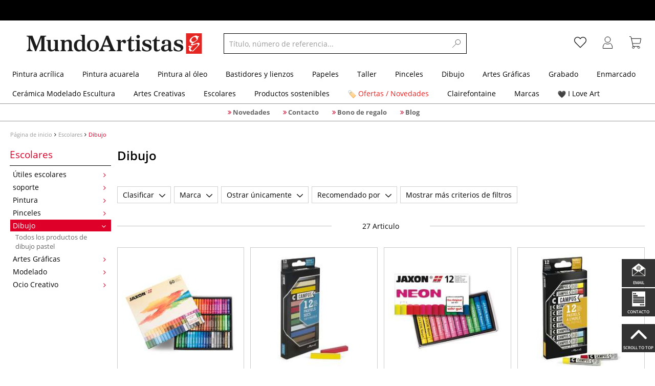

--- FILE ---
content_type: text/html; charset=UTF-8
request_url: https://www.mundo-artistas.es/scolaire/dibujo/
body_size: 64446
content:
<!DOCTYPE html>
<html 
    lang="es" 
    
>
    <head>
                        <meta http-equiv="X-UA-Compatible" content="IE=edge"><meta name="viewport" id="Viewport" content="width=device-width, initial-scale=1, maximum-scale=1, minimum-scale=1, user-scalable=no"><meta http-equiv="Content-Type" content="text/html; charset=UTF-8"><title>Dibujo Comprar en línea – tienda para artistas mundo-artistas.es</title><meta name="description" content="Dibujo y los productos complementarios a descubrir en nuestra tienda en línea para los artistas . ✎Más de 70.000 artículos ✎Grandes marcas ✎Barato ✎Entrega rápida"><meta name="keywords" content="escolares, dibujo, todos, los, productos, de, pastel">


    



<meta property="og:site_name" content="https://www.mundo-artistas.es/"><meta property="og:title" content="Dibujo Comprar en línea – tienda para artistas mundo-artistas.es"><meta property="og:description" content="Dibujo y los productos complementarios a descubrir en nuestra tienda en línea para los artistas . ✎Más de 70.000 artículos ✎Grandes marcas ✎Barato ✎Entrega rápida"><meta property="og:type" content="website"><meta property="og:image" content=""><meta property="og:url" content="https://www.mundo-artistas.es/"><link rel="manifest" href="https://www.mundo-artistas.es/out/es_mundoartistas/src/pwa/manifest.json"><link rel="canonical" href="https://www.mundo-artistas.es/scolaire/dibujo/"><!-- iOS Homescreen Icon (version < 4.2)--><link rel="apple-touch-icon-precomposed" media="screen and (resolution: 163dpi)" href="https://www.mundo-artistas.es/out/master/img/favicons/favicon_512x512.png" /><!-- iOS Homescreen Icon --><link rel="apple-touch-icon-precomposed" href="https://www.mundo-artistas.es/out/master/img/favicons/favicon_512x512.png" /><!-- iPad Homescreen Icon (version < 4.2) --><link rel="apple-touch-icon-precomposed" media="screen and (resolution: 132dpi)" href="https://www.mundo-artistas.es/out/master/img/favicons/favicon_512x512.png" /><!-- iPad Homescreen Icon --><link rel="apple-touch-icon-precomposed" sizes="72x72" href="https://www.mundo-artistas.es/out/master/img/favicons/favicon_512x512.png" /><!-- iPhone 4 Homescreen Icon (version < 4.2) --><link rel="apple-touch-icon-precomposed" media="screen and (resolution: 326dpi)" href="https://www.mundo-artistas.es/out/master/img/favicons/favicon_512x512.png" /><!-- iPhone 4 Homescreen Icon --><link rel="apple-touch-icon-precomposed" sizes="114x114" href="https://www.mundo-artistas.es/out/master/img/favicons/favicon_512x512.png" /><!-- new iPad Homescreen Icon and iOS Version > 4.2 --><link rel="apple-touch-icon-precomposed" sizes="144x144" href="https://www.mundo-artistas.es/out/master/img/favicons/favicon_512x512.png" /><!-- Windows 8 --><meta name="msapplication-TileColor" content="#DF0029"> <!-- Kachel-Farbe --><meta name="msapplication-TileImage" content="https://www.mundo-artistas.es/out/master/img/favicons/favicon_512x512.png"><!-- Fluid --><link rel="fluid-icon" href="https://www.mundo-artistas.es/out/master/img/favicons/favicon_512x512.png" title="Dibujo Comprar en línea – tienda para artistas mundo-artistas.es" /><!-- Shortcut Icons --><link rel="shortcut icon" href="https://www.mundo-artistas.es/out/master/img/favicons/favicon.ico?rand=1" type="image/x-icon" /><link rel="icon" href="https://www.mundo-artistas.es/out/master/img/favicons/favicon_16x16.png" sizes="16x16" /><link rel="icon" href="https://www.mundo-artistas.es/out/master/img/favicons/favicon_32x32.png" sizes="32x32" /><link rel="icon" href="https://www.mundo-artistas.es/out/master/img/favicons/favicon_48x48.png" sizes="48x48" /><link rel="icon" href="https://www.mundo-artistas.es/out/master/img/favicons/favicon_64x64.png" sizes="64x64" /><link rel="icon" href="https://www.mundo-artistas.es/out/master/img/favicons/favicon_128x128.png" sizes="128x128" /><!-- DataLayer - This comments needs to stay otherwise no dynamic output is done -->
<script type="text/javascript">
    var dataLayer = [
    {
        "cl": "alist",
        "basket": {
            "cartTotal": 0,
            "cartTotal_excl_vat": 0,
            "itemcnt": 0
        },
        "ecommerce": {
            "currencyCode": "EUR"
        },
        "breadcrumbs": {
            "breadcrump1": "Escolares",
            "breadcrump2": "Dibujo",
            "breadcrump3": "",
            "breadcrump4": ""
        }
    }
];
</script><!-- /DataLayer --><!-- Google Tag Manager -->
<script>(function(w,d,s,l,i){w[l]=w[l]||[];w[l].push({'gtm.start':
new Date().getTime(),event:'gtm.js'});var f=d.getElementsByTagName(s)[0],
j=d.createElement(s),dl=l!='dataLayer'?'&l='+l:'';j.async=true;j.src=
'https://www.googletagmanager.com/gtm.js?id='+i+dl;f.parentNode.insertBefore(j,f);
})(window,document,'script','dataLayer','GTM-PRJMCLD');</script>
<!-- End Google Tag Manager -->

                <link rel="stylesheet" type="text/css" href="https://www.mundo-artistas.es/out/modules/makaira_react-frontend/css/app.97bba31f.css?1765284295" />
<link rel="stylesheet" type="text/css" href="https://www.mundo-artistas.es/out/es_mundoartistas/src/vendor/fancybox/jquery.fancybox.min.css?1765284295" />
<link rel="stylesheet" type="text/css" href="https://www.mundo-artistas.es/out/modules/smx_performance/css/smx_performance.css?1765284297" />
<link rel="stylesheet" type="text/css" href="https://www.mundo-artistas.es/out/es_mundoartistas/src/css/styles.min.css?1765284402" />
<link rel="stylesheet" type="text/css" href="https://www.mundo-artistas.es/out/modules/ddoevisualcms/out/src/css/font-awesome.min.css?1765284295" />
<link rel="stylesheet" type="text/css" href="https://www.mundo-artistas.es/out/modules/ddoevisualcms/out/src/css/photoswipe.min.css?1765284295" />
<link rel="stylesheet" type="text/css" href="https://www.mundo-artistas.es/out/modules/ddoevisualcms/out/src/css/style.min.css?1765284295" />
<link rel="stylesheet" type="text/css" href="https://www.mundo-artistas.es/out/modules/cnc_blog/src/css/blog_widgets.css?1765284295" />


        <!-- HTML5 shim and Respond.js IE8 support of HTML5 elements and media queries -->
        <!--[if lt IE 9]>
        <script src="https://oss.maxcdn.com/libs/html5shiv/3.7.0/html5shiv.js"></script>
        <script src="https://oss.maxcdn.com/libs/respond.js/1.4.2/respond.min.js"></script>
        <![endif]-->
    </head>
  <!-- OXID eShop Enterprise Edition, Shopping Cart System (c) OXID eSales AG 2003 - 2025 - https://www.oxid-esales.com -->

                <body class="cl-alist">
                <!-- Google Tag Manager (noscript) -->
<noscript><iframe src="https://www.googletagmanager.com/ns.html?id=GTM-PRJMCLD"
height="0" width="0" style="display:none;visibility:hidden"></iframe></noscript>
<!-- End Google Tag Manager (noscript) -->
    


                

        

        
<script type='application/ld+json'>
  [{"@context":"http:\/\/schema.org","@type":"BreadcrumbList","name":"Breadcrumb","itemListElement":[{"@type":"ListItem","position":1,"item":{"@id":"https:\/\/www.mundo-artistas.es\/scolaire\/","name":"Escolares"}},{"@type":"ListItem","position":2,"item":{"@id":"https:\/\/www.mundo-artistas.es\/scolaire\/dibujo\/","name":"Dibujo"}}]}]
</script>

                <div id="floatingIcons" style="top:auto;bottom:30px">
    <div class="floating-icons--inner">
        <ul class="floating-icon--list content">
                                                    <li class="floating--icon email">
                    <a href="mailto:bienvenidos@mundo-artistas.es" id="floating--icon-email">
                        <span class="fi--icon"><img src="https://www.mundo-artistas.es/out/master/img/scrollbar/email_transparent.png" alt="E-mail"></span>
                        <span class="fi--text">email</span>
                    </a>
                </li>
                                                    <li class="floating--icon contact">
                    <a href="https://www.mundo-artistas.es/contactarnos/" id="floating--icon-contact">
                        <span class="fi--icon"><img src="https://www.mundo-artistas.es/out/master/img/scrollbar/paper_transparent.png" alt="Contacto"></span>
                        <span class="fi--text">Contacto</span>
                    </a>
                </li>
                                        <li class="floating--icon totop">
                    <a href="#" id="floating--icon-totop">
                        <span class="fi--icon"><img src="https://www.mundo-artistas.es/out/master/img/scrollbar/totop_transparent.png" alt="Arriba"></span>
                        <span class="fi--text">Scroll to Top</span>
                    </a>
                </li>
                    </ul>

        <ul class="floating-icon--list mobile">
            <li class="floating--icon totop">
                <a id="floatingMobile" href="#" aria-label="Opciones">
                    <i class="fa fa-ellipsis-v"></i>
                </a>
            </li>
        </ul>
    </div>
</div>

    
    <div class="fullwidth-container">
            <div class="main-row">
                                        
    
        

                
    
    <header id="header">
        
                    
                
                                
                
                
<div id="header-top" style="background-color:#000000 !important">

    <div class="row top-header">
        <div class="col-md-4 visible-md visible-lg header-top-left">
                                            </div>


        
        <div class="col-md-4 visible-md visible-lg header-top-center">
                                                                                    </div>

        <div class="col-md-4 visible-md visible-lg header-top-right">
            <div class="top-menu pull-right">
                                                
                

            </div>
        </div>
    </div>
</div>
        
        <div class="container">
                       
                

<div id="header-main">
    
<div id="header-xs-view">
    <div class="mobile-menu-top">
        <div class="mobile-menu-btn">
            <a class="mobile-menu" id="menu-btn" href="#menu-mobile">
                <img src="https://www.mundo-artistas.es/out/master/img/icons/pp_burgermenu.svg" class="pp-icons burger" alt="">
                <img src="https://www.mundo-artistas.es/out/master/img/icons/pp_x.svg" class="pp-icons closer" alt="">
            </a>
        </div>
        <div class="mobile-logo">
            <a href="https://www.mundo-artistas.es/" title="">
                                <img src="https://www.mundo-artistas.es/out/es_mundoartistas/img/logo-mobile.svg" alt="">
            </a>
        </div>
        <div class="mobile-icon-menu">

            <div class="mobile-wishlist-icon">
                <a href="https://www.mundo-artistas.es/lista-deseos/" title="Lista de Deseos">
                    <img src="https://www.mundo-artistas.es/out/master/img/icons/pp_heart.svg" class="pp-icons default-icon" alt="Lista de Deseos">
                </a>
            </div>

            <div class="mobile-login">
                <a href="https://www.mundo-artistas.es/mi-direccion/" title="Cuenta">
                   <img src="https://www.mundo-artistas.es/out/master/img/icons/pp_account.svg" class="pp-icons" alt="Cuenta">
                </a>
            </div>

            <div class="minibasket_container">
                <div class="cart-icon eq0">
    <a href="https://www.mundo-artistas.es/cesta-etapa1/">
        <span class="basket-icon">
            <img src="https://www.mundo-artistas.es/out/master/img/icons/pp_basket.svg" class="pp-icons" alt="Cesta"  title="Cesta">
        </span>
    </a>
    <i class="basket-counter hidden" id="countValue">0</i>
    </div>
            </div>

        </div>
    </div>
    
<div id="header-top" style="background-color:#000000 !important">

    <div class="row top-header">
        <div class="col-md-4 visible-md visible-lg header-top-left">
                                            </div>


        
        <div class="col-md-4 visible-md visible-lg header-top-center">
                                                                                    </div>

        <div class="col-md-4 visible-md visible-lg header-top-right">
            <div class="top-menu pull-right">
                                                
                

            </div>
        </div>
    </div>
</div>
    <div class="mobile-menu-footer">
    </div>
</div>    <div id="header-md-view">
        <div id="header-md-slogan" class="row">
            <div class="header-slogan col-md-12">
                                                    
                                
            </div>
        </div>
        <div id="header-md-main" class="row">
            <div class="col-md-4 logo-col">
                
                                        <a href="https://www.mundo-artistas.es/" title="">
                        <img src="https://www.mundo-artistas.es/out/es_mundoartistas/img/logo-desktop.svg" alt="logo">
                    </a>
                
            </div>

                            <div class="col-md-5 search-col">
                    
            <div id="replacement_autosuggest">
            <form class="form search" role="form" action="https://www.mundo-artistas.es/index.php?" method="get" name="search">
                
<input type="hidden" name="lang" value="0" />
                <input type="hidden" name="cl" value="search">

                
                    <div class="input-group">
                        <input type="text" id="searchParam" name="searchparam" value="" placeholder="Título, número de referencia...">
                        <button type="submit" class="search-btn" title="Buscar"></button>
                    </div>
                
            </form>
        </div>
    





<script type="text/javascript">
    var initialData = {"shop":{"id":12,"language":"es","languageId":0,"currency":{"id":0,"name":"EUR","rate":"1.00","dec":",","thousand":".","sign":"\u20ac","decimal":"2","selected":1},"vatIncluded":true},"makaira":{"url":"https:\/\/gerstaecker.makaira.io","instance":"live_mundo-artistas_es","filter":{"parameterName":"filter"},"sorting":null},"user":{"discountGroup":"","discountPC":0},"settings":{"stickyTrigger":"115","showEcoFriendly":true,"blShowActiveCategoryOnTop":null,"searchResults":{"showLinks":false,"showCategories":false,"showManufacturers":false},"sortOptions":[{"field":"new","direction":"desc"},{"field":"sale","direction":"desc"},{"field":"title","direction":"asc"},{"field":"title","direction":"desc"},{"field":"price","direction":"asc"},{"field":"price","direction":"desc"}]},"translations":{"MAK_REACT_AUTOSUGGEST_PLACEHOLDER":"T\u00edtulo, n\u00famero de referencia...","MAK_REACT_BACK":"Regreso","MAK_REACT_BRUSH_HAIR":"Fibras de la punta (pinceles)","MAK_REACT_BRUSH_HEAD_SHAPE":"Forma de la punta (solo Alemania)","MAK_REACT_BRUSH_SIZE":"Tama\u00f1o del pincel","MAK_REACT_BRUSH_SIZE_MM":"Anchura de la punta - mm","MAK_REACT_BRUSH_TYPE":"Ideal para (pinceles)","MAK_REACT_CANVAS_TYPE":"Acabado (bastidores)","MAK_REACT_CATALOGUE_PAGE":"Numero de p\u00e1gina en el medio publicitario","MAK_REACT_CATEGORYFILTER_FOR":"para","MAK_REACT_CATEGORYFILTER_RESULTS":"Resultados","MAK_REACT_COLORS":"Colores","MAK_REACT_COLOUR_CLAY":"Color final","MAK_REACT_CONSISTENCY_TYPE":"Typo \/ Consistencia","MAK_REACT_ECOFRIENDLY":"","MAK_REACT_FILTER_AND_SORT":"Filtrar & clasificar","MAK_REACT_FORMAT":"Formato","MAK_REACT_GLOSS_LEVEL":"Grado de brillo","MAK_REACT_GLUE_FOR":"Cola por","MAK_REACT_GRANULATION_CLAY":"Chamota","MAK_REACT_LINE_WIDTH_MM":"Ancho de trazo","MAK_REACT_MARKER_BASIS":"Tinta a base de (rotuladores)","MAK_REACT_MARKER_INK_TYPE":"M\u00e9todo de secado","MAK_REACT_MARKER_NIBS_SHAPE":"Forma del rotulador (punta)","MAK_REACT_MEDIUM_TYPE":"Typo de medium","MAK_REACT_NEW":"Novedades","MAK_REACT_PAGE":"P\u00e1gina","MAK_REACT_PAGE_OF":"de","MAK_REACT_PAINT_QUALITY":"Cualidad de la pintura","MAK_REACT_PAPER_CANVAS_MATERIAL":"Materia \/ Composici\u00f3n (bastidores y papeles)","MAK_REACT_PAPER_CANVAS_WEIGHT":"Peso en g\/m\u00b2 (papel\/tela)","MAK_REACT_PAPER_FORMAT_TYPE":"Typo de papeles","MAK_REACT_PAPER_GRAIN":"Grano (papel)","MAK_REACT_PAPER_PRODUCTION":"Fabricaci\u00f3n (papeles para acuarela)","MAK_REACT_PRODUCTBRAND":"Marca","MAK_REACT_PRODUCTLINE":"Gama","MAK_REACT_PRODUCTS":"Articulo","MAK_REACT_PRODUCT_TYPE":"C\u00e1tegoria del producto","MAK_REACT_RECOMMENDED_TECHNIQUE":"","MAK_REACT_REQUEST_ERROR":"Un error ocurido durante su busca.","MAK_REACT_REQUEST_ERROR_RETRY":"Intentar nuevamente","MAK_REACT_RESET":"Borrar","MAK_REACT_RESET_FILTERS":"Borrar los filtros","MAK_REACT_RESULTS_CATEGORIES":"Categor\u00edas","MAK_REACT_RESULTS_MANUFACTURERS":"Marca","MAK_REACT_RESULTS_PRODUCTS":"Artic\u00falo encontrado","MAK_REACT_RESULTS_SEARCHLINKS":"Posibles conexiones","MAK_REACT_SAVE":"Registrar","MAK_REACT_SEARCH":"buscar","MAK_REACT_SELECTION":"Elecci\u00f3n","MAK_REACT_SHOW_LESS":"Mostrar menos marcas","MAK_REACT_SHOW_MORE":"Mostrar m\u00e1s marcas","MAK_REACT_SHOW_MORE_FILTERS":"Mostrar m\u00e1s criterios de filtros","MAK_REACT_SHOW_RESULTS":"Mostrar %s resultados","MAK_REACT_SIZES":"Tama\u00f1os","MAK_REACT_SORT":"Clasificar","MAK_REACT_SORT_BESTSELLER_DESC":"M\u00e1s populares","MAK_REACT_SORT_DEFAULT":"Los m\u00e1s vendidos","MAK_REACT_SORT_NEW_DESC":"Nuevo","MAK_REACT_SORT_PRICE_ASC":"Precio ascendante","MAK_REACT_SORT_PRICE_DESC":"Precio descendante","MAK_REACT_SORT_SALE_DESC":"Oferta promocional","MAK_REACT_SORT_SMX_ISNEW_DESC":"Nuevo","MAK_REACT_SORT_SMX_SALE_DESC":"Oferta promocional","MAK_REACT_SORT_TITLE_ASC":"A-Z","MAK_REACT_SORT_TITLE_DESC":"Z-A","MAK_REACT_SUBMIT":"aplicar","MAK_REACT_SUITABLE_FOR":"Recomendado por","MAK_REACT_TEMP_CLAY":"","MAK_REACT_TEMP_GLAZE":"","MAK_REACT_THICKNESS_MM":""},"result":{"suggestion":{"items":null,"count":null,"total":null,"offset":null,"aggregations":null,"additionalData":[]},"product":{"items":[{"id":"25486039","fields":{"id":"25486039","ean":"26840A","picture_url_main":"https:\/\/images.mundo-artistas.es\/out\/pictures\/generated\/250_250\/390035\/Estuche+de+pasteles+al+%C3%B3leo+de+Jaxon%C2%AE.jpg","title":"Estuche de pasteles al \u00f3leo de Jaxon\u00ae","price":12.95,"url":"\/estuche-de-pasteles-al-oleo-de-jaxon.html","variants_msg":"5 sets","price_from_text":"desde","price_no_vat":10.70248,"tprice":12.95,"tprice_no_vat":10.70248,"label_new":"","label_discount":0,"label_discount_text":"","label_promo_text":"","base_price":"","base_price_no_vat":"","base_price_text":"","sale":0,"label_ecofriendly":"","makaira-product":{"id":"25621912","ean":"26840","picture_url_main":"https:\/\/images.mundo-artistas.es\/out\/pictures\/generated\/250_250\/358919\/Estuche+de+pasteles+al+%C3%B3leo+de+Jaxon%C2%AE%2C+12+pasteles.jpg","title":"Estuche de pasteles al \u00f3leo de Jaxon\u00ae, 12 pasteles","price":12.95,"url":"\/estuche-de-pasteles-al-oleo-de-jaxon.html","price_from_text":"","price_no_vat":10.70248,"tprice":12.95,"tprice_no_vat":10.70248,"label_new":"","label_discount":0,"label_discount_text":"","label_promo_text":"","base_price":"","base_price_no_vat":"","base_price_text":""}}},{"id":"26838445","fields":{"id":"26838445","ean":"77424A","picture_url_main":"https:\/\/images.mundo-artistas.es\/out\/pictures\/generated\/250_250\/600980\/Estuches+de+pasteles+secos+Rapha%C3%ABl..jpg","title":"Estuches de pasteles secos Rapha\u00ebl.","price":9.45,"url":"\/estuches-de-pasteles-secos-raphael.html","variants_msg":"3 sets","price_from_text":"desde","price_no_vat":7.80992,"tprice":9.45,"tprice_no_vat":7.80992,"label_new":"","label_discount":0,"label_discount_text":"","label_promo_text":"","base_price":"","base_price_no_vat":"","base_price_text":"","sale":0,"label_ecofriendly":"","makaira-product":{"id":"26838452","ean":"77424","picture_url_main":"https:\/\/images.mundo-artistas.es\/out\/pictures\/generated\/250_250\/600980\/Estuches+de+pasteles+secos+Rapha%C3%ABl.%2C+12+pasteles..jpg","title":"Estuches de pasteles secos Rapha\u00ebl., 12 pasteles.","price":9.45,"url":"\/estuches-de-pasteles-secos-raphael.html","price_from_text":"","price_no_vat":7.80992,"tprice":9.45,"tprice_no_vat":7.80992,"label_new":"","label_discount":0,"label_discount_text":"","label_promo_text":"","base_price":"","base_price_no_vat":"","base_price_text":""}}},{"id":"25621801","fields":{"id":"25621801","ean":"26838A","picture_url_main":"https:\/\/images.mundo-artistas.es\/out\/pictures\/generated\/250_250\/362388\/Estuches+Jaxon%C2%AE+colores+fluorescentes..jpg","title":"Estuches Jaxon\u00ae colores fluorescentes.","price":12.95,"url":"\/estuches-jaxon-colores-fluorescentes.html","variants_msg":"","price_from_text":"","price_no_vat":10.70248,"tprice":12.95,"tprice_no_vat":10.70248,"label_new":"","label_discount":0,"label_discount_text":"","label_promo_text":"","base_price":"","base_price_no_vat":"","base_price_text":"","sale":0,"label_ecofriendly":"","makaira-product":{"id":"25621808","ean":"26838","picture_url_main":"https:\/\/images.mundo-artistas.es\/out\/pictures\/generated\/250_250\/362388\/Estuches+Jaxon%C2%AE+colores+fluorescentes.%2C+Estuches+Jaxon%C2%AE+colores+fluorescentes..jpg","title":"Estuches Jaxon\u00ae colores fluorescentes., Estuches Jaxon\u00ae colores fluorescentes.","price":12.95,"url":"\/estuches-jaxon-colores-fluorescentes.html","price_from_text":"","price_no_vat":10.70248,"tprice":12.95,"tprice_no_vat":10.70248,"label_new":"","label_discount":0,"label_discount_text":"","label_promo_text":"","base_price":"","base_price_no_vat":"","base_price_text":""}}},{"id":"26838261","fields":{"id":"26838261","ean":"77420A","picture_url_main":"https:\/\/images.mundo-artistas.es\/out\/pictures\/generated\/250_250\/600983\/Estuches+de+pasteles+al+%C3%B3leo.+Rapha%C3%ABl..jpg","title":"Estuches de pasteles al \u00f3leo. Rapha\u00ebl.","price":7.25,"url":"\/estuches-de-pasteles-al-oleo-raphael.html","variants_msg":"3 sets","price_from_text":"desde","price_no_vat":5.99174,"tprice":7.25,"tprice_no_vat":5.99174,"label_new":"","label_discount":0,"label_discount_text":"","label_promo_text":"","base_price":"","base_price_no_vat":"","base_price_text":"","sale":0,"label_ecofriendly":"","makaira-product":{"id":"26838268","ean":"77420","picture_url_main":"https:\/\/images.mundo-artistas.es\/out\/pictures\/generated\/250_250\/600983\/Estuches+de+pasteles+al+%C3%B3leo.+Rapha%C3%ABl.%2C+Estuches+de+pasteles+al+%C3%B3leo.+Rapha%C3%ABl.%2C+Set.jpg","title":"Estuches de pasteles al \u00f3leo. Rapha\u00ebl., Estuches de pasteles al \u00f3leo. Rapha\u00ebl., Set","price":7.25,"url":"\/estuches-de-pasteles-al-oleo-raphael.html","price_from_text":"","price_no_vat":5.99174,"tprice":7.25,"tprice_no_vat":5.99174,"label_new":"","label_discount":0,"label_discount_text":"","label_promo_text":"","base_price":"","base_price_no_vat":"","base_price_text":""}}},{"id":"18771377660","fields":{"id":"18771377660","ean":"19896A","picture_url_main":"https:\/\/images.mundo-artistas.es\/out\/pictures\/generated\/250_250\/614441\/Sacapuntas+Arco%C3%ADris+Kum.jpg","title":"Sacapuntas Arco\u00edris Kum","price":4.95,"url":"\/sacapuntas-arcoiris-kum.html","variants_msg":"","price_from_text":"","price_no_vat":4.09091,"tprice":4.95,"tprice_no_vat":4.09091,"label_new":"NUEVO","label_discount":0,"label_discount_text":"","label_promo_text":"","base_price":"","base_price_no_vat":"","base_price_text":"","sale":0,"label_ecofriendly":"","makaira-product":{"id":"18771377719","ean":"19896","picture_url_main":"https:\/\/images.mundo-artistas.es\/out\/pictures\/generated\/250_250\/614441\/Sacapuntas+Arco%C3%ADris+Kum.jpg","title":"Sacapuntas Arco\u00edris Kum","price":4.95,"url":"\/sacapuntas-arcoiris-kum.html","price_from_text":"","price_no_vat":4.09091,"tprice":4.95,"tprice_no_vat":4.09091,"label_new":"","label_discount":0,"label_discount_text":"","label_promo_text":"","base_price":"","base_price_no_vat":"","base_price_text":""}}},{"id":"6283936122","fields":{"id":"6283936122","ean":"38951A","picture_url_main":"https:\/\/images.mundo-artistas.es\/out\/pictures\/generated\/250_250\/391564\/Caja+de+ceras+Cera+Maxi+Giotto.jpg","title":"Caja de ceras Cera Maxi Giotto","price":5.45,"url":"\/caja-de-ceras-cera-maxi-giotto.html","variants_msg":"2 sets","price_from_text":"desde","price_no_vat":4.50413,"tprice":5.45,"tprice_no_vat":4.50413,"label_new":"","label_discount":0,"label_discount_text":"","label_promo_text":"","base_price":"","base_price_no_vat":"","base_price_text":"","sale":0,"label_ecofriendly":"","makaira-product":{"id":"6283936229","ean":"38951","picture_url_main":"https:\/\/images.mundo-artistas.es\/out\/pictures\/generated\/250_250\/393794\/Caja+de+ceras+Cera+Maxi+Giotto%2C+12+ceras.jpg","title":"Caja de ceras Cera Maxi Giotto, 12 ceras","price":5.45,"url":"\/caja-de-ceras-cera-maxi-giotto.html","price_from_text":"","price_no_vat":4.50413,"tprice":5.45,"tprice_no_vat":4.50413,"label_new":"","label_discount":0,"label_discount_text":"","label_promo_text":"","base_price":"","base_price_no_vat":"","base_price_text":""}}},{"id":"25490904","fields":{"id":"25490904","ean":"26540A","picture_url_main":"https:\/\/images.mundo-artistas.es\/out\/pictures\/generated\/250_250\/394467\/Estuches+de+pasteles+secos+Jaxell%C2%AE.jpg","title":"Estuches de pasteles secos Jaxell\u00ae","price":19.5,"url":"\/estuches-de-pasteles-secos-jaxell.html","variants_msg":"9 sets","price_from_text":"desde","price_no_vat":16.1157,"tprice":19.5,"tprice_no_vat":16.1157,"label_new":"","label_discount":0,"label_discount_text":"","label_promo_text":"","base_price":"","base_price_no_vat":"","base_price_text":"","sale":0,"label_ecofriendly":"","makaira-product":{"id":"17996229584","ean":"26559","picture_url_main":"https:\/\/images.mundo-artistas.es\/out\/pictures\/generated\/250_250\/609103\/Estuches+de+pasteles+secos+Jaxell%C2%AE%2C+12+pasteles+de+matices+oscuros..jpg","title":"Estuches de pasteles secos Jaxell\u00ae, 12 pasteles de matices oscuros.","price":19.5,"url":"\/estuches-de-pasteles-secos-jaxell.html","price_from_text":"","price_no_vat":16.1157,"tprice":19.5,"tprice_no_vat":16.1157,"label_new":"","label_discount":0,"label_discount_text":"","label_promo_text":"","base_price":"","base_price_no_vat":"","base_price_text":""}}},{"id":"6189169289","fields":{"id":"6189169289","ean":"38893A","picture_url_main":"https:\/\/images.mundo-artistas.es\/out\/pictures\/generated\/250_250\/389681\/Caja+de+pasteles+al+%C3%B3leo+Artist+Junior.jpg","title":"Caja de pasteles al \u00f3leo Artist Junior","price":2.75,"url":"\/caja-de-pasteles-al-oleo-artist-junior.html","variants_msg":"","price_from_text":"desde","price_no_vat":2.27273,"tprice":2.75,"tprice_no_vat":2.27273,"label_new":"","label_discount":0,"label_discount_text":"","label_promo_text":"","base_price":"","base_price_no_vat":"","base_price_text":"","sale":0,"label_ecofriendly":"","makaira-product":{"id":"6189169396","ean":"38893","picture_url_main":"https:\/\/images.mundo-artistas.es\/out\/pictures\/generated\/250_250\/387005\/Caja+de+pasteles+al+%C3%B3leo+Artist+Junior%2C+12+pasteles.jpg","title":"Caja de pasteles al \u00f3leo Artist Junior, 12 pasteles","price":2.75,"url":"\/caja-de-pasteles-al-oleo-artist-junior.html","price_from_text":"","price_no_vat":2.27273,"tprice":2.75,"tprice_no_vat":2.27273,"label_new":"","label_discount":0,"label_discount_text":"","label_promo_text":"","base_price":"","base_price_no_vat":"","base_price_text":""}}},{"id":"6283934679","fields":{"id":"6283934679","ean":"38947A","picture_url_main":"https:\/\/images.mundo-artistas.es\/out\/pictures\/generated\/250_250\/391479\/Caja+de+cera+Cera+Giotto.jpg","title":"Caja de cera Cera Giotto","price":3.45,"url":"\/caja-de-cera-cera-giotto.html","variants_msg":"2 sets","price_from_text":"desde","price_no_vat":2.85124,"tprice":3.45,"tprice_no_vat":2.85124,"label_new":"","label_discount":0,"label_discount_text":"","label_promo_text":"","base_price":"","base_price_no_vat":"","base_price_text":"","sale":0,"label_ecofriendly":"","makaira-product":{"id":"6283934786","ean":"38947","picture_url_main":"https:\/\/images.mundo-artistas.es\/out\/pictures\/generated\/250_250\/391645\/Caja+de+cera+Cera+Giotto%2C+12+l%C3%A1pices.jpg","title":"Caja de cera Cera Giotto, 12 l\u00e1pices","price":3.45,"url":"\/caja-de-cera-cera-giotto.html","price_from_text":"","price_no_vat":2.85124,"tprice":3.45,"tprice_no_vat":2.85124,"label_new":"","label_discount":0,"label_discount_text":"","label_promo_text":"","base_price":"","base_price_no_vat":"","base_price_text":""}}},{"id":"18771376773","fields":{"id":"18771376773","ean":"19609A","picture_url_main":"https:\/\/images.mundo-artistas.es\/out\/pictures\/generated\/250_250\/614445\/Borrador+negro+Kum.jpg","title":"Borrador negro Kum","price":0.75,"url":"\/borrador-negro-kum.html","variants_msg":"","price_from_text":"desde","price_no_vat":0.61983,"tprice":0.99,"tprice_no_vat":0.81818,"label_new":"NUEVO","label_discount":34,"label_discount_text":"hasta","label_promo_text":"","base_price":"","base_price_no_vat":"","base_price_text":"","sale":34,"label_ecofriendly":"","makaira-product":{"id":"18771376832","ean":"19609","picture_url_main":"https:\/\/images.mundo-artistas.es\/out\/pictures\/generated\/250_250\/614442\/Borrador+negro+Kum%2C+Modelo+Grande.jpg","title":"Borrador negro Kum, Modelo Grande","price":0.99,"url":"\/borrador-negro-kum.html","price_from_text":"","price_no_vat":1.2314,"tprice":1.49,"tprice_no_vat":1.2314,"label_new":"","label_discount":34,"label_discount_text":"","label_promo_text":"","base_price":"","base_price_no_vat":"","base_price_text":""}}},{"id":"18771377203","fields":{"id":"18771377203","ean":"19639A","picture_url_main":"https:\/\/images.mundo-artistas.es\/out\/pictures\/generated\/250_250\/614448\/Sacapuntas+rojo+Passion+for+Creativity+Kum.jpg","title":"Sacapuntas rojo Passion for Creativity Kum","price":4.95,"url":"\/sacapuntas-rojo-passion-for-creativity-kum.html","variants_msg":"","price_from_text":"","price_no_vat":4.09091,"tprice":4.95,"tprice_no_vat":4.09091,"label_new":"NUEVO","label_discount":0,"label_discount_text":"","label_promo_text":"","base_price":"","base_price_no_vat":"","base_price_text":"","sale":0,"label_ecofriendly":"","makaira-product":{"id":"18771377266","ean":"19639","picture_url_main":"https:\/\/images.mundo-artistas.es\/out\/pictures\/generated\/250_250\/614448\/Sacapuntas+rojo+Passion+for+Creativity+Kum.jpg","title":"Sacapuntas rojo Passion for Creativity Kum","price":4.95,"url":"\/sacapuntas-rojo-passion-for-creativity-kum.html","price_from_text":"","price_no_vat":4.09091,"tprice":4.95,"tprice_no_vat":4.09091,"label_new":"","label_discount":0,"label_discount_text":"","label_promo_text":"","base_price":"","base_price_no_vat":"","base_price_text":""}}},{"id":"25620849","fields":{"id":"25620849","ean":"26810A","picture_url_main":"https:\/\/images.mundo-artistas.es\/out\/pictures\/generated\/250_250\/487104\/Estuches+Cray-Pas+Junior+Artist.+Sakura..jpg","title":"Estuches Cray-Pas Junior Artist. Sakura.","price":6.95,"url":"\/estuches-cray-pas-junior-artist-sakura.html","variants_msg":"2 sets","price_from_text":"desde","price_no_vat":5.7438,"tprice":6.95,"tprice_no_vat":5.7438,"label_new":"","label_discount":0,"label_discount_text":"","label_promo_text":"","base_price":"","base_price_no_vat":"","base_price_text":"","sale":0,"label_ecofriendly":"","makaira-product":{"id":"25620856","ean":"26810","picture_url_main":"https:\/\/images.mundo-artistas.es\/out\/pictures\/generated\/250_250\/487107\/Estuches+Cray-Pas+Junior+Artist.+Sakura.%2C+Estuches+Cray-Pas+Junior+Artist.+Sakura..jpg","title":"Estuches Cray-Pas Junior Artist. Sakura., Estuches Cray-Pas Junior Artist. Sakura.","price":6.95,"url":"\/estuches-cray-pas-junior-artist-sakura.html","price_from_text":"","price_no_vat":5.7438,"tprice":6.95,"tprice_no_vat":5.7438,"label_new":"","label_discount":0,"label_discount_text":"","label_promo_text":"","base_price":"","base_price_no_vat":"","base_price_text":""}}},{"id":"25621543","fields":{"id":"25621543","ean":"26832A","picture_url_main":"https:\/\/images.mundo-artistas.es\/out\/pictures\/generated\/250_250\/393365\/Cajita+Jaxon%C2%AE+1000.jpg","title":"Cajita Jaxon\u00ae 1000","price":84.5,"url":"\/cajita-jaxon-1000.html","variants_msg":"","price_from_text":"","price_no_vat":69.83471,"tprice":84.5,"tprice_no_vat":69.83471,"label_new":"","label_discount":0,"label_discount_text":"","label_promo_text":"","base_price":"","base_price_no_vat":"","base_price_text":"","sale":0,"label_ecofriendly":"","makaira-product":{"id":"25621550","ean":"26832","picture_url_main":"https:\/\/images.mundo-artistas.es\/out\/pictures\/generated\/250_250\/393365\/Cajita+Jaxon%C2%AE+1000%2C+60+pasteles.+Cajita+Jaxon%C2%AE+1000.jpg","title":"Cajita Jaxon\u00ae 1000, 60 pasteles. Cajita Jaxon\u00ae 1000","price":84.5,"url":"\/cajita-jaxon-1000.html","price_from_text":"","price_no_vat":69.83471,"tprice":84.5,"tprice_no_vat":69.83471,"label_new":"","label_discount":0,"label_discount_text":"","label_promo_text":"","base_price":"","base_price_no_vat":"","base_price_text":""}}},{"id":"25621855","fields":{"id":"25621855","ean":"26839A","picture_url_main":"https:\/\/images.mundo-artistas.es\/out\/pictures\/generated\/250_250\/393312\/Caja+de+12+pasteles+al+%C3%B3leo+Jaxon%2C+colores+met%C3%A1licos.jpg","title":"Caja de 12 pasteles al \u00f3leo Jaxon, colores met\u00e1licos","price":12.95,"url":"\/caja-de-12-pasteles-al-oleo-jaxon-colores-metalicos.html","variants_msg":"","price_from_text":"","price_no_vat":10.70248,"tprice":12.95,"tprice_no_vat":10.70248,"label_new":"","label_discount":0,"label_discount_text":"","label_promo_text":"","base_price":"","base_price_no_vat":"","base_price_text":"","sale":0,"label_ecofriendly":"","makaira-product":{"id":"25621862","ean":"26839","picture_url_main":"https:\/\/images.mundo-artistas.es\/out\/pictures\/generated\/250_250\/393312\/Caja+de+12+pasteles+al+%C3%B3leo+Jaxon%2C+colores+met%C3%A1licos.jpg","title":"Caja de 12 pasteles al \u00f3leo Jaxon, colores met\u00e1licos","price":12.95,"url":"\/caja-de-12-pasteles-al-oleo-jaxon-colores-metalicos.html","price_from_text":"","price_no_vat":10.70248,"tprice":12.95,"tprice_no_vat":10.70248,"label_new":"","label_discount":0,"label_discount_text":"","label_promo_text":"","base_price":"","base_price_no_vat":"","base_price_text":""}}},{"id":"25622259","fields":{"id":"25622259","ean":"26847A","picture_url_main":"https:\/\/images.mundo-artistas.es\/out\/pictures\/generated\/250_250\/362357\/Cajita+Jaxon%C2%AE.jpg","title":"Cajita Jaxon\u00ae","price":129,"url":"\/cajita-jaxon.html","variants_msg":"","price_from_text":"","price_no_vat":106.61157,"tprice":129,"tprice_no_vat":106.61157,"label_new":"","label_discount":0,"label_discount_text":"","label_promo_text":"","base_price":"","base_price_no_vat":"","base_price_text":"","sale":0,"label_ecofriendly":"","makaira-product":{"id":"25622266","ean":"26847","picture_url_main":"https:\/\/images.mundo-artistas.es\/out\/pictures\/generated\/250_250\/362357\/Cajita+Jaxon%C2%AE%2C+144+pasteles.+Cajita+Jaxon%C2%AE.jpg","title":"Cajita Jaxon\u00ae, 144 pasteles. Cajita Jaxon\u00ae","price":129,"url":"\/cajita-jaxon.html","price_from_text":"","price_no_vat":106.61157,"tprice":129,"tprice_no_vat":106.61157,"label_new":"","label_discount":0,"label_discount_text":"","label_promo_text":"","base_price":"","base_price_no_vat":"","base_price_text":""}}},{"id":"25629433","fields":{"id":"25629433","ean":"26881A","picture_url_main":"https:\/\/images.mundo-artistas.es\/out\/pictures\/generated\/250_250\/594642\/Estuche+Goldfaber+Faber-Castell..jpg","title":"Estuche Goldfaber Faber-Castell.","price":7.75,"url":"\/estuche-goldfaber-faber-castell.html","variants_msg":"3 sets","price_from_text":"desde","price_no_vat":6.40496,"tprice":7.75,"tprice_no_vat":6.40496,"label_new":"","label_discount":0,"label_discount_text":"","label_promo_text":"","base_price":"","base_price_no_vat":"","base_price_text":"","sale":0,"label_ecofriendly":"","makaira-product":{"id":"25629440","ean":"26881","picture_url_main":"https:\/\/images.mundo-artistas.es\/out\/pictures\/generated\/250_250\/594642\/Estuche+Goldfaber+Faber-Castell.%2C+Estuche+Goldfaber+Faber-Castell..jpg","title":"Estuche Goldfaber Faber-Castell., Estuche Goldfaber Faber-Castell.","price":7.75,"url":"\/estuche-goldfaber-faber-castell.html","price_from_text":"","price_no_vat":6.40496,"tprice":7.75,"tprice_no_vat":6.40496,"label_new":"","label_discount":0,"label_discount_text":"","label_promo_text":"","base_price":"","base_price_no_vat":"","base_price_text":""}}},{"id":"135304278","fields":{"id":"135304278","ean":"29221A","picture_url_main":"https:\/\/images.mundo-artistas.es\/out\/pictures\/generated\/250_250\/428870\/Caja+de+pasteles+al+%C3%B3leo+Pentel.jpg","title":"Caja de pasteles al \u00f3leo Pentel","price":5.95,"url":"\/caja-de-pasteles-al-oleo-pentel.html","variants_msg":"3 sets","price_from_text":"desde","price_no_vat":4.91736,"tprice":5.95,"tprice_no_vat":4.91736,"label_new":"","label_discount":0,"label_discount_text":"","label_promo_text":"","base_price":"","base_price_no_vat":"","base_price_text":"","sale":0,"label_ecofriendly":"","makaira-product":{"id":"135304327","ean":"29221","picture_url_main":"https:\/\/images.mundo-artistas.es\/out\/pictures\/generated\/250_250\/428869\/Caja+de+pasteles+al+%C3%B3leo+Pentel%2C+Set%2C+12+pasteles.jpg","title":"Caja de pasteles al \u00f3leo Pentel, Set, 12 pasteles","price":5.95,"url":"\/caja-de-pasteles-al-oleo-pentel.html","price_from_text":"","price_no_vat":4.91736,"tprice":5.95,"tprice_no_vat":4.91736,"label_new":"","label_discount":0,"label_discount_text":"","label_promo_text":"","base_price":"","base_price_no_vat":"","base_price_text":""}}},{"id":"135304833","fields":{"id":"135304833","ean":"29224A","picture_url_main":"https:\/\/images.mundo-artistas.es\/out\/pictures\/generated\/250_250\/428872\/Caja+de+432+pasteles+al+%C3%B3leo+Pentel+%C3%98+8mm.jpg","title":"Caja de 432 pasteles al \u00f3leo Pentel \u00d8 8mm","price":99,"url":"\/caja-de-432-pasteles-al-oleo-pentel-8mm.html","variants_msg":"","price_from_text":"","price_no_vat":81.81818,"tprice":99,"tprice_no_vat":81.81818,"label_new":"","label_discount":0,"label_discount_text":"","label_promo_text":"","base_price":"","base_price_no_vat":"","base_price_text":"","sale":0,"label_ecofriendly":"","makaira-product":{"id":"135304882","ean":"29224","picture_url_main":"https:\/\/images.mundo-artistas.es\/out\/pictures\/generated\/250_250\/428872\/Caja+de+432+pasteles+al+%C3%B3leo+Pentel+%C3%98+8mm%2C+Set%2C+432+pasteles+-+36+x+12+colores.jpg","title":"Caja de 432 pasteles al \u00f3leo Pentel \u00d8 8mm, Set, 432 pasteles - 36 x 12 colores","price":99,"url":"\/caja-de-432-pasteles-al-oleo-pentel-8mm.html","price_from_text":"","price_no_vat":81.81818,"tprice":99,"tprice_no_vat":81.81818,"label_new":"","label_discount":0,"label_discount_text":"","label_promo_text":"","base_price":"","base_price_no_vat":"","base_price_text":""}}},{"id":"135305036","fields":{"id":"135305036","ean":"29225A","picture_url_main":"https:\/\/images.mundo-artistas.es\/out\/pictures\/generated\/250_250\/428844\/Caja+de+pasteles+al+%C3%B3leo+Pentel.jpg","title":"Caja de pasteles al \u00f3leo Pentel","price":4.75,"url":"\/caja-de-pasteles-al-oleo-pentel-29225A.html","variants_msg":"4 sets","price_from_text":"desde","price_no_vat":3.92562,"tprice":4.75,"tprice_no_vat":3.92562,"label_new":"","label_discount":0,"label_discount_text":"","label_promo_text":"","base_price":"","base_price_no_vat":"","base_price_text":"","sale":0,"label_ecofriendly":"","makaira-product":{"id":"135305085","ean":"29225","picture_url_main":"https:\/\/images.mundo-artistas.es\/out\/pictures\/generated\/250_250\/427647\/Caja+de+pasteles+al+%C3%B3leo+Pentel%2C+Set%2C+12+pasteles.jpg","title":"Caja de pasteles al \u00f3leo Pentel, Set, 12 pasteles","price":4.75,"url":"\/caja-de-pasteles-al-oleo-pentel-29225A.html","price_from_text":"","price_no_vat":3.92562,"tprice":4.75,"tprice_no_vat":3.92562,"label_new":"","label_discount":0,"label_discount_text":"","label_promo_text":"","base_price":"","base_price_no_vat":"","base_price_text":""}}},{"id":"18771377435","fields":{"id":"18771377435","ean":"19649A","picture_url_main":"https:\/\/images.mundo-artistas.es\/out\/pictures\/generated\/250_250\/614449\/Sacapuntas+Negro+Passio+for+Creativity+Kum.jpg","title":"Sacapuntas Negro Passio for Creativity Kum","price":3.95,"url":"\/sacapuntas-negro-passio-for-creativity-kum.html","variants_msg":"","price_from_text":"","price_no_vat":3.26446,"tprice":3.95,"tprice_no_vat":3.26446,"label_new":"","label_discount":0,"label_discount_text":"","label_promo_text":"","base_price":"","base_price_no_vat":"","base_price_text":"","sale":0,"label_ecofriendly":"","makaira-product":{"id":"18771377494","ean":"19649","picture_url_main":"https:\/\/images.mundo-artistas.es\/out\/pictures\/generated\/250_250\/614449\/Sacapuntas+Negro+Passio+for+Creativity+Kum.jpg","title":"Sacapuntas Negro Passio for Creativity Kum","price":3.95,"url":"\/sacapuntas-negro-passio-for-creativity-kum.html","price_from_text":"","price_no_vat":3.26446,"tprice":3.95,"tprice_no_vat":3.26446,"label_new":"","label_discount":0,"label_discount_text":"","label_promo_text":"","base_price":"","base_price_no_vat":"","base_price_text":""}}},{"id":"18350759694","fields":{"id":"18350759694","ean":"36048A","picture_url_main":"https:\/\/images.mundo-artistas.es\/out\/pictures\/generated\/250_250\/609896\/Estuche+de+l%C3%A1pices+gruesos+Multiusos+Bic.jpg","title":"Estuche de l\u00e1pices gruesos Multiusos Bic","price":9.95,"url":"\/estuche-de-lapices-gruesos-multiusos-bic.html","variants_msg":"3 sets","price_from_text":"desde","price_no_vat":8.22314,"tprice":9.95,"tprice_no_vat":8.22314,"label_new":"","label_discount":0,"label_discount_text":"","label_promo_text":"","base_price":"","base_price_no_vat":"","base_price_text":"","sale":0,"label_ecofriendly":"","makaira-product":{"id":"18350759753","ean":"36048","picture_url_main":"https:\/\/images.mundo-artistas.es\/out\/pictures\/generated\/250_250\/609896\/Estuche+de+l%C3%A1pices+gruesos+Multiusos+Bic%2C+3+l%C3%A1pices.jpg","title":"Estuche de l\u00e1pices gruesos Multiusos Bic, 3 l\u00e1pices","price":9.95,"url":"\/estuche-de-lapices-gruesos-multiusos-bic.html","price_from_text":"","price_no_vat":8.22314,"tprice":9.95,"tprice_no_vat":8.22314,"label_new":"","label_discount":0,"label_discount_text":"","label_promo_text":"","base_price":"","base_price_no_vat":"","base_price_text":""}}},{"id":"6283935382","fields":{"id":"6283935382","ean":"38949A","picture_url_main":"https:\/\/images.mundo-artistas.es\/out\/pictures\/generated\/250_250\/468421\/Caja+de+96+l%C3%A1pices+de+cera+Cera+Giotto.jpg","title":"Caja de 96 l\u00e1pices de cera Cera Giotto","price":27.5,"url":"\/caja-de-96-lapices-de-cera-cera-giotto.html","variants_msg":"","price_from_text":"","price_no_vat":22.72727,"tprice":27.5,"tprice_no_vat":22.72727,"label_new":"","label_discount":0,"label_discount_text":"","label_promo_text":"","base_price":"","base_price_no_vat":"","base_price_text":"","sale":0,"label_ecofriendly":"","makaira-product":{"id":"6283935489","ean":"38949","picture_url_main":"https:\/\/images.mundo-artistas.es\/out\/pictures\/generated\/250_250\/\/Caja+de+96+l%C3%A1pices+de+cera+Cera+Giotto%2C+96+l%C3%A1pices.jpg","title":"Caja de 96 l\u00e1pices de cera Cera Giotto, 96 l\u00e1pices","price":27.5,"url":"\/caja-de-96-lapices-de-cera-cera-giotto.html","price_from_text":"","price_no_vat":22.72727,"tprice":27.5,"tprice_no_vat":22.72727,"label_new":"","label_discount":0,"label_discount_text":"","label_promo_text":"","base_price":"","base_price_no_vat":"","base_price_text":""}}},{"id":"6283936862","fields":{"id":"6283936862","ean":"38953A","picture_url_main":"https:\/\/images.mundo-artistas.es\/out\/pictures\/generated\/250_250\/397920\/Caja+de+96+l%C3%A1pices+de+cera+C%C3%A9ra+Maxi+Giotto.jpg","title":"Caja de 96 l\u00e1pices de cera C\u00e9ra Maxi Giotto","price":42.5,"url":"\/caja-de-96-lapices-de-cera-cera-maxi-giotto.html","variants_msg":"","price_from_text":"","price_no_vat":35.12397,"tprice":42.5,"tprice_no_vat":35.12397,"label_new":"","label_discount":0,"label_discount_text":"","label_promo_text":"","base_price":"","base_price_no_vat":"","base_price_text":"","sale":0,"label_ecofriendly":"","makaira-product":{"id":"6283936969","ean":"38953","picture_url_main":"https:\/\/images.mundo-artistas.es\/out\/pictures\/generated\/250_250\/397920\/Caja+de+96+l%C3%A1pices+de+cera+C%C3%A9ra+Maxi+Giotto%2C+96+unidades.jpg","title":"Caja de 96 l\u00e1pices de cera C\u00e9ra Maxi Giotto, 96 unidades","price":42.5,"url":"\/caja-de-96-lapices-de-cera-cera-maxi-giotto.html","price_from_text":"","price_no_vat":35.12397,"tprice":42.5,"tprice_no_vat":35.12397,"label_new":"","label_discount":0,"label_discount_text":"","label_promo_text":"","base_price":"","base_price_no_vat":"","base_price_text":""}}},{"id":"6283939957","fields":{"id":"6283939957","ean":"38959A","picture_url_main":"https:\/\/images.mundo-artistas.es\/out\/pictures\/generated\/250_250\/391658\/Caja+de+36+l%C3%A1pices+de+colores+Maxi+Giotto.jpg","title":"Caja de 36 l\u00e1pices de colores Maxi Giotto","price":64.5,"url":"\/caja-de-36-lapices-de-colores-maxi-giotto.html","variants_msg":"","price_from_text":"","price_no_vat":53.30579,"tprice":64.5,"tprice_no_vat":53.30579,"label_new":"","label_discount":0,"label_discount_text":"","label_promo_text":"","base_price":"","base_price_no_vat":"","base_price_text":"","sale":0,"label_ecofriendly":"","makaira-product":{"id":"6280442916","ean":"38959","picture_url_main":"https:\/\/images.mundo-artistas.es\/out\/pictures\/generated\/250_250\/391658\/Caja+de+36+l%C3%A1pices+de+colores+Maxi+Giotto%2C+36+l%C3%A1pices.jpg","title":"Caja de 36 l\u00e1pices de colores Maxi Giotto, 36 l\u00e1pices","price":64.5,"url":"\/caja-de-36-lapices-de-colores-maxi-giotto.html","price_from_text":"","price_no_vat":53.30579,"tprice":64.5,"tprice_no_vat":53.30579,"label_new":"","label_discount":0,"label_discount_text":"","label_promo_text":"","base_price":"","base_price_no_vat":"","base_price_text":""}}},{"id":"8357824835","fields":{"id":"8357824835","ean":"85267A","picture_url_main":"https:\/\/images.mundo-artistas.es\/out\/pictures\/generated\/250_250\/394434\/Juego+de+demi-pasteles+blandos+JAXELL.jpg","title":"Juego de demi-pasteles blandos JAXELL","price":19.5,"url":"\/juego-de-demi-pasteles-blandos-jaxell.html","variants_msg":"3 sets","price_from_text":"desde","price_no_vat":16.1157,"tprice":19.5,"tprice_no_vat":16.1157,"label_new":"","label_discount":0,"label_discount_text":"","label_promo_text":"","base_price":"","base_price_no_vat":"","base_price_text":"","sale":0,"label_ecofriendly":"","makaira-product":{"id":"7602437991","ean":"85267","picture_url_main":"https:\/\/images.mundo-artistas.es\/out\/pictures\/generated\/250_250\/402042\/Juego+de+demi-pasteles+blandos+JAXELL%2C+24+demi-pasteles.jpg","title":"Juego de demi-pasteles blandos JAXELL, 24 demi-pasteles","price":19.5,"url":"\/juego-de-demi-pasteles-blandos-jaxell.html","price_from_text":"","price_no_vat":16.1157,"tprice":19.5,"tprice_no_vat":16.1157,"label_new":"","label_discount":0,"label_discount_text":"","label_promo_text":"","base_price":"","base_price_no_vat":"","base_price_text":""}}},{"id":"9204894472","fields":{"id":"9204894472","ean":"46450A","picture_url_main":"https:\/\/images.mundo-artistas.es\/out\/pictures\/generated\/250_250\/406259\/Cajita+Pastel+Van+Gogh+Royal+Talens.jpg","title":"Cajita Pastel Van Gogh Royal Talens","price":22.5,"url":"\/cajita-pastel-van-gogh-royal-talens.html","variants_msg":"2 sets","price_from_text":"desde","price_no_vat":18.59504,"tprice":22.5,"tprice_no_vat":18.59504,"label_new":"","label_discount":0,"label_discount_text":"","label_promo_text":"","base_price":"","base_price_no_vat":"","base_price_text":"","sale":0,"label_ecofriendly":"","makaira-product":{"id":"9195033467","ean":"46449","picture_url_main":"https:\/\/images.mundo-artistas.es\/out\/pictures\/generated\/250_250\/406266\/Cajita+Pastel+Van+Gogh+Royal+Talens%2C+60+pasteles.jpg","title":"Cajita Pastel Van Gogh Royal Talens, 60 pasteles","price":54.5,"url":"\/cajita-pastel-van-gogh-royal-talens.html","price_from_text":"","price_no_vat":45.04132,"tprice":54.5,"tprice_no_vat":45.04132,"label_new":"","label_discount":0,"label_discount_text":"","label_promo_text":"","base_price":"","base_price_no_vat":"","base_price_text":""}}},{"id":"9484290728","fields":{"id":"9484290728","ean":"46983A","picture_url_main":"https:\/\/images.mundo-artistas.es\/out\/pictures\/generated\/250_250\/388297\/Caja+de+l%C3%A1pices+de+color+Maxi+Giotto.jpg","title":"Caja de l\u00e1pices de color Maxi Giotto","price":21.95,"url":"\/caja-de-lapices-de-color-maxi-giotto.html","variants_msg":"","price_from_text":"","price_no_vat":18.1405,"tprice":21.95,"tprice_no_vat":18.1405,"label_new":"","label_discount":0,"label_discount_text":"","label_promo_text":"","base_price":"","base_price_no_vat":"","base_price_text":"","sale":0,"label_ecofriendly":"","makaira-product":{"id":"9484291160","ean":"46984","picture_url_main":"https:\/\/images.mundo-artistas.es\/out\/pictures\/generated\/250_250\/388297\/Caja+de+l%C3%A1pices+de+color+Maxi+Giotto%2C+12+colores.jpg","title":"Caja de l\u00e1pices de color Maxi Giotto, 12 colores","price":21.95,"url":"\/caja-de-lapices-de-color-maxi-giotto.html","price_from_text":"","price_no_vat":18.1405,"tprice":21.95,"tprice_no_vat":18.1405,"label_new":"","label_discount":0,"label_discount_text":"","label_promo_text":"","base_price":"","base_price_no_vat":"","base_price_text":""}}}],"count":27,"total":27,"offset":0,"aggregations":{"marca":{"title":"Marca","key":"marca","type":"list_multiselect","values":{"GIOTTO":{"key":"GIOTTO","count":6,"position":0},"JAXON":{"key":"JAXON","count":5,"position":1},"KUM\u00ae":{"key":"KUM\u00ae","count":4,"position":2},"Pentel":{"key":"Pentel","count":3,"position":3},"JAXELL":{"key":"JAXELL","count":2,"position":4},"Raphael":{"key":"Raphael","count":2,"position":5},"artist-junior":{"key":"artist-junior","count":1,"position":6},"BIC":{"key":"BIC","count":1,"position":7},"Faber-Castell Creative Studio":{"key":"Faber-Castell Creative Studio","count":1,"position":8},"Royal Talens":{"key":"Royal Talens","count":1,"position":9},"Sakura":{"key":"Sakura","count":1,"position":10}},"min":null,"max":null,"selectedValues":null,"position":10,"showDocCount":true},"ostrar_unicamente":{"title":"Ostrar \u00fanicamente","key":"ostrar_unicamente","type":"list_multiselect","values":{"Todas las novedades":{"key":"Todas las novedades","count":3,"position":0}},"min":null,"max":null,"selectedValues":null,"position":20,"showDocCount":true},"recomendado_por":{"title":"Recomendado por","key":"recomendado_por","type":"list_multiselect","values":{"Artistas aficionados":{"key":"Artistas aficionados","count":23,"position":0},"Principiantes":{"key":"Principiantes","count":20,"position":1},"Ni\u00f1os":{"key":"Ni\u00f1os","count":18,"position":2},"Estudiantes":{"key":"Estudiantes","count":17,"position":3},"Escuelas":{"key":"Escuelas","count":16,"position":4},"Escuelas de p\u00e1rvulos":{"key":"Escuelas de p\u00e1rvulos","count":14,"position":5},"Artistas profesionales":{"key":"Artistas profesionales","count":9,"position":6},"Grandes consumidores":{"key":"Grandes consumidores","count":7,"position":7},"Personas con alergias":{"key":"Personas con alergias","count":1,"position":8}},"min":null,"max":null,"selectedValues":null,"position":50,"showDocCount":true},"categor\u00eda_de_producto":{"title":"Categor\u00eda de producto","key":"categor\u00eda_de_producto","type":"list_multiselect","values":{"Carboncillo \/ Pastel \/ Lap\u00edz":{"key":"Carboncillo \/ Pastel \/ Lap\u00edz","count":22,"position":0},"Accesorios":{"key":"Accesorios","count":4,"position":1},"Moldes":{"key":"Moldes","count":1,"position":2}},"min":null,"max":null,"selectedValues":null,"position":100,"showDocCount":true},"tecnicas_recomendadas":{"title":"T\u00e9cnicas recomendadas","key":"tecnicas_recomendadas","type":"list_multiselect","values":{"Pastel":{"key":"Pastel","count":18,"position":0},"Dibujo":{"key":"Dibujo","count":11,"position":1},"T\u00e9cnicas creativas":{"key":"T\u00e9cnicas creativas","count":6,"position":2},"Artes gr\u00e1ficas \/ Designo":{"key":"Artes gr\u00e1ficas \/ Designo","count":5,"position":3},"Material de oficina":{"key":"Material de oficina","count":4,"position":4},"Pintura sobre vidrio":{"key":"Pintura sobre vidrio","count":1,"position":5}},"min":null,"max":null,"selectedValues":null,"position":110,"showDocCount":true},"gama":{"title":"Gama","key":"gama","type":"list_multiselect","values":{"VAN GOGH":{"key":"VAN GOGH","count":1,"position":0}},"min":null,"max":null,"selectedValues":null,"position":160,"showDocCount":true},"eleccion":{"title":"Elecci\u00f3n","key":"eleccion","type":"list_multiselect","values":{"Set":{"key":"Set","count":18,"position":0}},"min":null,"max":null,"selectedValues":null,"position":240,"showDocCount":true},"category":{"title":"Kategorien","key":"category","type":"categorytree","values":{"1d8f30c83566982a8b8b5f0d87d2e9b1":{"key":"b031909e84f9f2bddd730a6ce40cb730","title":"Escolares","url":"\/scolaire\/","currentPath":true,"count":57,"selected":false,"subtree":{"73fdbed410c772dc86eb4dfa058a2bff":{"key":"73fdbed410c772dc86eb4dfa058a2bff","title":"\u00datiles escolares","url":"\/scolaire\/utiles-escolares\/","currentPath":false,"count":4,"selected":false,"subtree":{"b388809598adce4d445a51ff4173e81b":{"key":"b388809598adce4d445a51ff4173e81b","title":"Material de oficina","url":"\/scolaire\/utiles-escolares\/material-de-oficina\/","currentPath":false,"count":0,"selected":false,"subtree":[]},"0a9b909fd563a1323f32e92b21056ecd":{"key":"0a9b909fd563a1323f32e92b21056ecd","title":"Grapadoras","url":"\/scolaire\/utiles-escolares\/grapadoras\/","currentPath":false,"count":0,"selected":false,"subtree":[]},"4a584f2f231b9066d0ec36e95a298ad7":{"key":"4a584f2f231b9066d0ec36e95a298ad7","title":"Pegantes escolares","url":"\/scolaire\/utiles-escolares\/pegantes-escolares\/","currentPath":false,"count":0,"selected":false,"subtree":[]},"65ac406cceff4153224069bdc7d58e5e":{"key":"65ac406cceff4153224069bdc7d58e5e","title":"Resaltadores","url":"\/scolaire\/utiles-escolares\/resaltadores\/","currentPath":false,"count":0,"selected":false,"subtree":[]},"eedd7d84e45b6450a0575203c646ad80":{"key":"eedd7d84e45b6450a0575203c646ad80","title":"Tizas","url":"\/scolaire\/utiles-escolares\/tizas\/","currentPath":false,"count":0,"selected":false,"subtree":[]},"e45345802e3fc77952426e23766876a5":{"key":"e45345802e3fc77952426e23766876a5","title":"Plumas","url":"\/scolaire\/utiles-escolares\/plumas\/","currentPath":false,"count":0,"selected":false,"subtree":[]},"5bf59078c04f08bfcb9ddc6d7a98f5a3":{"key":"5bf59078c04f08bfcb9ddc6d7a98f5a3","title":"Pizarras","url":"\/scolaire\/utiles-escolares\/pizarras\/","currentPath":false,"count":0,"selected":false,"subtree":[]}}},"34a674d0465cb44ae80791924a200c38":{"key":"34a674d0465cb44ae80791924a200c38","title":"soporte","url":"\/scolaire\/soporte\/","currentPath":false,"count":0,"selected":false,"subtree":{"2b405abc285e2d0bce1388355ab9bb4d":{"key":"2b405abc285e2d0bce1388355ab9bb4d","title":"Bastidores escolares","url":"\/scolaire\/soporte\/bastidores-escolares\/","currentPath":false,"count":0,"selected":false,"subtree":[]},"74768e1255017707e4e879a4ea94846f":{"key":"74768e1255017707e4e879a4ea94846f","title":"Papeles escolares","url":"\/scolaire\/soporte\/papeles-escolares\/","currentPath":false,"count":0,"selected":false,"subtree":[]}}},"d2cbf299b44c477dcc7411fcb00c8dfa":{"key":"d2cbf299b44c477dcc7411fcb00c8dfa","title":"Pintura","url":"\/scolaire\/pintura\/","currentPath":false,"count":0,"selected":false,"subtree":{"a90ae7ec50d080967d76ed3ed55ab32e":{"key":"a90ae7ec50d080967d76ed3ed55ab32e","title":"Acr\u00edlicas","url":"\/scolaire\/pintura\/acr-licas\/","currentPath":false,"count":0,"selected":false,"subtree":[]},"783cccb1ebf5b1fb3ef65b3f6b96b5cb":{"key":"783cccb1ebf5b1fb3ef65b3f6b96b5cb","title":"Guaches","url":"\/scolaire\/pintura\/guaches\/","currentPath":false,"count":0,"selected":false,"subtree":[]},"ace3881164d24d414deb7a5bde301164":{"key":"ace3881164d24d414deb7a5bde301164","title":"tintas","url":"\/scolaire\/pintura\/tintas\/","currentPath":false,"count":0,"selected":false,"subtree":[]}}},"dba2fc58da233844670c2cdb651857fb":{"key":"dba2fc58da233844670c2cdb651857fb","title":"Pinceles","url":"\/scolaire\/pinceles\/","currentPath":false,"count":0,"selected":false,"subtree":{"e71b759f13dcc366ff239422e0cf1c85":{"key":"e71b759f13dcc366ff239422e0cf1c85","title":"Pinceles escolares","url":"\/scolaire\/pinceles\/pinceles-escolares\/","currentPath":false,"count":0,"selected":false,"subtree":[]},"cdf0f2aa47f0b7707db7f0b2e0c4dda7":{"key":"cdf0f2aa47f0b7707db7f0b2e0c4dda7","title":"Sets de pinceles","url":"\/scolaire\/pinceles\/sets-de-pinceles\/","currentPath":false,"count":0,"selected":false,"subtree":[]},"043488052670bcd80fae654cf22ec669":{"key":"043488052670bcd80fae654cf22ec669","title":"Pinceles de espuma \/ Almohadillas de espuma","url":"\/scolaire\/pinceles\/pinceles-de-espuma-almohadillas-de-espuma\/","currentPath":false,"count":0,"selected":false,"subtree":[]},"444cb503153ef7e5389f8ad3ac5b6a1a":{"key":"444cb503153ef7e5389f8ad3ac5b6a1a","title":"Rodillos de pintura","url":"\/scolaire\/pinceles\/rodillos-de-pintura\/","currentPath":false,"count":0,"selected":false,"subtree":[]},"f3d700ec2a0238a3658f731474a70395":{"key":"f3d700ec2a0238a3658f731474a70395","title":"Accesorios","url":"\/scolaire\/pinceles\/accesorios\/","currentPath":false,"count":0,"selected":false,"subtree":[]}}},"1d8f30c83566982a8b8b5f0d87d2e9b1":{"key":"1d8f30c83566982a8b8b5f0d87d2e9b1","title":"Dibujo","url":"\/scolaire\/dibujo\/","currentPath":true,"count":27,"selected":false,"subtree":{"d1e420637ea720d50bb8d8e803c8796c":{"key":"d1e420637ea720d50bb8d8e803c8796c","title":"Todos los productos de dibujo pastel","url":"\/scolaire\/dibujo\/todos-los-productos-de-dibujo-pastel\/","currentPath":false,"count":27,"selected":false,"subtree":[]}}},"393d5e515af0194f14809db71c9fe87d":{"key":"393d5e515af0194f14809db71c9fe87d","title":"Artes Gr\u00e1ficas","url":"\/scolaire\/artes-gr-ficas\/","currentPath":false,"count":4,"selected":false,"subtree":{"7b3210ef25c1e620a44e6631576c5c14":{"key":"7b3210ef25c1e620a44e6631576c5c14","title":"L\u00e1pices de grafito","url":"\/scolaire\/artes-gr-ficas\/lapices-de-grafito\/","currentPath":false,"count":0,"selected":false,"subtree":[]},"1fe664f4a859313aa15257e298b8b5df":{"key":"1fe664f4a859313aa15257e298b8b5df","title":"L\u00e1pices de colores","url":"\/scolaire\/artes-gr-ficas\/lapices-de-colores\/","currentPath":false,"count":0,"selected":false,"subtree":[]},"1bdcafcfae9c9bb9e6e330cc9bc0d57a":{"key":"1bdcafcfae9c9bb9e6e330cc9bc0d57a","title":"Rotuladores","url":"\/scolaire\/artes-gr-ficas\/rotuladores\/","currentPath":false,"count":0,"selected":false,"subtree":[]},"11469550faa597c269ccd420b748e500":{"key":"11469550faa597c269ccd420b748e500","title":"Material escolar","url":"\/scolaire\/artes-gr-ficas\/material-escolar\/","currentPath":false,"count":4,"selected":false,"subtree":[]},"cd51e9017b6edb3747fc49d4b6466de2":{"key":"cd51e9017b6edb3747fc49d4b6466de2","title":"Stylos et rollers","url":"\/scolaire\/artes-gr-ficas\/stylos-et-rollers\/","currentPath":false,"count":0,"selected":false,"subtree":[]},"dd3bc93a917486b843a096ceb77d8ad6":{"key":"dd3bc93a917486b843a096ceb77d8ad6","title":"Colas","url":"\/scolaire\/artes-gr-ficas\/colas\/","currentPath":false,"count":0,"selected":false,"subtree":[]},"ff2e1133cf2356e4ef6e37319f472e5d":{"key":"ff2e1133cf2356e4ef6e37319f472e5d","title":"Material de oficina","url":"\/scolaire\/artes-gr-ficas\/material-de-oficina\/","currentPath":false,"count":0,"selected":false,"subtree":[]}}},"313fddd4cc4cc4e0168850f0ae38873d":{"key":"313fddd4cc4cc4e0168850f0ae38873d","title":"Modelado","url":"\/scolaire\/modelado\/","currentPath":false,"count":0,"selected":false,"subtree":{"2b19230a3107f617fff5b8b29670293c":{"key":"2b19230a3107f617fff5b8b29670293c","title":"Todos los productos de modelado","url":"\/scolaire\/modelado\/todos-los-productos-de-modelado\/","currentPath":false,"count":0,"selected":false,"subtree":[]}}},"34e35446b1212f18eb24f7ae7b5ff261":{"key":"34e35446b1212f18eb24f7ae7b5ff261","title":"Ocio Creativo","url":"\/scolaire\/ocio-creativo\/","currentPath":false,"count":0,"selected":false,"subtree":{"b1230d5f29ded08f0c7c73226e2aadb9":{"key":"b1230d5f29ded08f0c7c73226e2aadb9","title":"Decoraciones","url":"\/scolaire\/ocio-creativo\/decoraciones\/","currentPath":false,"count":0,"selected":false,"subtree":[]},"6b8ea487c71e34a69d1eda6b9e4b2ffd":{"key":"6b8ea487c71e34a69d1eda6b9e4b2ffd","title":"La elaboraci\u00f3n de joyas","url":"\/scolaire\/ocio-creativo\/la-elaboraci-n-de-joyas\/","currentPath":false,"count":0,"selected":false,"subtree":[]},"53fcac11204ea4206ce77688a9287684":{"key":"53fcac11204ea4206ce77688a9287684","title":"Pegatinas, globos","url":"\/scolaire\/ocio-creativo\/pegatinas-globos\/","currentPath":false,"count":0,"selected":false,"subtree":[]},"4e974bc2c14295cc431099a166baafc0":{"key":"4e974bc2c14295cc431099a166baafc0","title":"M\u00e1scaras, maquillaje, accesorios","url":"\/scolaire\/ocio-creativo\/m-scaras-maquillaje-accesorios\/","currentPath":false,"count":0,"selected":false,"subtree":[]}}}},"position":0}},"min":null,"max":null,"selectedValues":null,"position":999,"showDocCount":true},"category_filter":{"title":"Category Filter","key":"category_filter","type":"categorytree","values":{"40ca2b5880c72b893ed4b3f7ec8381c2":{"key":"40ca2b5880c72b893ed4b3f7ec8381c2","title":"Dibujo","url":"\/dibujo\/","currentPath":false,"count":45,"selected":false,"subtree":{"e04a8b4aebe62a91af221fef6fddd6e9":{"key":"e04a8b4aebe62a91af221fef6fddd6e9","title":"Pasteles","url":"\/dibujo\/pasteles\/","currentPath":false,"count":35,"selected":false,"subtree":{"5850169632c9eea052488ef5f53b12e5":{"key":"5850169632c9eea052488ef5f53b12e5","title":"Pasteles secos","url":"\/dibujo\/pasteles\/pasteles-secos\/","currentPath":false,"count":3,"selected":false,"subtree":[]},"5d9a8b72a7ac399dad9b9153b9901f74":{"key":"5d9a8b72a7ac399dad9b9153b9901f74","title":"Cajas de pasteles secos","url":"\/dibujo\/pasteles\/cajas-de-pasteles-secos\/","currentPath":false,"count":2,"selected":false,"subtree":[]},"32f96e627e4481d0295c2036bb108615":{"key":"32f96e627e4481d0295c2036bb108615","title":"Pasteles grasos","url":"\/dibujo\/pasteles\/pasteles-grasos\/","currentPath":false,"count":15,"selected":false,"subtree":[]},"c92f09f9384c06c48379d8e2e95214b0":{"key":"c92f09f9384c06c48379d8e2e95214b0","title":"Cajas de pasteles grasos","url":"\/dibujo\/pasteles\/cajas-de-pasteles-grasos\/","currentPath":false,"count":15,"selected":false,"subtree":[]}}},"fdcc3b8a5126c64ae63fd8a3ebaa483c":{"key":"fdcc3b8a5126c64ae63fd8a3ebaa483c","title":"L\u00e1pices de color","url":"\/dibujo\/lapices-de-color\/","currentPath":false,"count":6,"selected":false,"subtree":{"9e3fff4ab2b4a733b27544132d322afa":{"key":"9e3fff4ab2b4a733b27544132d322afa","title":"L\u00e1pices de color permanentes","url":"\/dibujo\/lapices-de-color\/lapices-de-color-permanentes\/","currentPath":false,"count":3,"selected":false,"subtree":[]},"6dd05fbbad84c088d33fe6ac7538cd38":{"key":"6dd05fbbad84c088d33fe6ac7538cd38","title":"Caja de l\u00e1pices de color","url":"\/dibujo\/lapices-de-color\/caja-de-lapices-de-color\/","currentPath":false,"count":3,"selected":false,"subtree":[]}}},"3b8fe6e3d1569091878ff4d7ace24e4b":{"key":"3b8fe6e3d1569091878ff4d7ace24e4b","title":"Accesorios para dibujo","url":"\/dibujo\/accesorios-para-dibujo\/","currentPath":false,"count":4,"selected":false,"subtree":{"1a5491d794c4ba60ec58fd8c7dfe0638":{"key":"1a5491d794c4ba60ec58fd8c7dfe0638","title":"Sacapuntas","url":"\/dibujo\/accesorios-para-dibujo\/sacapuntas\/","currentPath":false,"count":3,"selected":false,"subtree":[]},"6de838158a5b30f96103631d61a6e702":{"key":"6de838158a5b30f96103631d61a6e702","title":"Boradores","url":"\/dibujo\/accesorios-para-dibujo\/boradores\/","currentPath":false,"count":1,"selected":false,"subtree":[]}}}},"position":0},"f8276a6e0f93ee5caa0401c5d84fdcf3":{"key":"f8276a6e0f93ee5caa0401c5d84fdcf3","title":"Artes Creativas","url":"\/ocio-creativo\/","currentPath":false,"count":2,"selected":false,"subtree":{"9586db2a97c5e388222691ab449281b5":{"key":"9586db2a97c5e388222691ab449281b5","title":"Productos escolares","url":"\/ocio-creativo\/productos-escolares\/","currentPath":false,"count":2,"selected":false,"subtree":{"8bda37a9ac34cbcdeb4e70abb0b25c62":{"key":"8bda37a9ac34cbcdeb4e70abb0b25c62","title":"L\u00e1pices de colores","url":"\/ocio-creativo\/productos-escolares\/lapices-de-colores\/","currentPath":false,"count":2,"selected":false,"subtree":[]}}}},"position":1},"b031909e84f9f2bddd730a6ce40cb730":{"key":"b031909e84f9f2bddd730a6ce40cb730","title":"Escolares","url":"\/scolaire\/","currentPath":true,"count":57,"selected":false,"subtree":{"73fdbed410c772dc86eb4dfa058a2bff":{"key":"73fdbed410c772dc86eb4dfa058a2bff","title":"\u00datiles escolares","url":"\/scolaire\/utiles-escolares\/","currentPath":false,"count":4,"selected":false,"subtree":[]},"1d8f30c83566982a8b8b5f0d87d2e9b1":{"key":"1d8f30c83566982a8b8b5f0d87d2e9b1","title":"Dibujo","url":"\/scolaire\/dibujo\/","currentPath":true,"count":27,"selected":false,"subtree":{"d1e420637ea720d50bb8d8e803c8796c":{"key":"d1e420637ea720d50bb8d8e803c8796c","title":"Todos los productos de dibujo pastel","url":"\/scolaire\/dibujo\/todos-los-productos-de-dibujo-pastel\/","currentPath":false,"count":27,"selected":false,"subtree":[]}}},"393d5e515af0194f14809db71c9fe87d":{"key":"393d5e515af0194f14809db71c9fe87d","title":"Artes Gr\u00e1ficas","url":"\/scolaire\/artes-gr-ficas\/","currentPath":false,"count":4,"selected":false,"subtree":{"11469550faa597c269ccd420b748e500":{"key":"11469550faa597c269ccd420b748e500","title":"Material escolar","url":"\/scolaire\/artes-gr-ficas\/material-escolar\/","currentPath":false,"count":4,"selected":false,"subtree":[]}}}},"position":2},"c47d9cb5a2504532eccc411f570e5ae9":{"key":"c47d9cb5a2504532eccc411f570e5ae9","title":"Ofertas \/ Novedades","url":"\/ofertas\/","currentPath":false,"count":3,"selected":false,"subtree":{"309e1cdb4149544da2462c54520ceb1a":{"key":"309e1cdb4149544da2462c54520ceb1a","title":"Magazine 52","url":"\/ofertas\/magazine-52\/","currentPath":false,"count":1,"selected":false,"subtree":{"930434d4b662154aa08a472dc0dbad06":{"key":"930434d4b662154aa08a472dc0dbad06","title":"Dibujo y pastel","url":"\/ofertas\/magazine-52\/dibujo-y-pastel\/","currentPath":false,"count":1,"selected":false,"subtree":[]}}},"4e8f14383c0c904bc13e65f7d2b34aea":{"key":"4e8f14383c0c904bc13e65f7d2b34aea","title":"Ofertas","url":"\/ofertas\/ofertas\/","currentPath":false,"count":2,"selected":false,"subtree":{"4e05112f56ad6389bff2af443d460832":{"key":"4e05112f56ad6389bff2af443d460832","title":"Las novedades","url":"\/ofertas\/ofertas\/las-novedades\/","currentPath":false,"count":2,"selected":false,"subtree":[]}}}},"position":3},"8d29f7956b5edb8fb672e4e75e67104c":{"key":"8d29f7956b5edb8fb672e4e75e67104c","title":"Marcas","url":"\/marcas\/","currentPath":false,"count":17,"selected":false,"subtree":{"99e29dbfc545d16902fe0999bee94bd9":{"key":"99e29dbfc545d16902fe0999bee94bd9","title":"Artist Junior","url":"\/marcas\/artist-junior\/","currentPath":false,"count":2,"selected":false,"subtree":{"70230b8cc02988c0ee0437347738208d":{"key":"70230b8cc02988c0ee0437347738208d","title":"Todos los productos Artist Junior","url":"\/marcas\/artist-junior\/todos-los-productos-artist-junior\/","currentPath":false,"count":1,"selected":false,"subtree":[]},"3e8a28af6737186bfff3ce85c27651af":{"key":"3e8a28af6737186bfff3ce85c27651af","title":"Pintura Artist Junior","url":"\/marcas\/artist-junior\/pintura-artist-junior\/","currentPath":false,"count":1,"selected":false,"subtree":[]}}},"3d370d2be2a0b625c08eb96461fd40ee":{"key":"3d370d2be2a0b625c08eb96461fd40ee","title":"Faber-Castell","url":"\/marcas\/faber-castell\/","currentPath":false,"count":1,"selected":false,"subtree":{"a22246b0e45ce9510525cd9841e55376":{"key":"a22246b0e45ce9510525cd9841e55376","title":"Estuches Faber-Castell","url":"\/marcas\/faber-castell\/estuches-faber-castell\/","currentPath":false,"count":1,"selected":false,"subtree":[]}}},"aade569bbf9266a919f7371f0eb23ba6":{"key":"aade569bbf9266a919f7371f0eb23ba6","title":"Jaxell","url":"\/marcas\/jaxell\/","currentPath":false,"count":2,"selected":false,"subtree":[]},"0a715e71a76be32bbe935b49b02c0fdf":{"key":"0a715e71a76be32bbe935b49b02c0fdf","title":"Jaxon","url":"\/marcas\/jaxon\/","currentPath":false,"count":5,"selected":false,"subtree":[]},"e8b38ad1c583b3c0aebfcf0764544c6e":{"key":"e8b38ad1c583b3c0aebfcf0764544c6e","title":"KUM","url":"\/marcas\/kum\/","currentPath":false,"count":4,"selected":false,"subtree":{"f2e648fdcf47ee8168108f137a661038":{"key":"f2e648fdcf47ee8168108f137a661038","title":"Sacapuntas KUM","url":"\/marcas\/kum\/sacapuntas-kum\/","currentPath":false,"count":4,"selected":false,"subtree":[]}}},"43be735c19758f030aaf8d50fe74809f":{"key":"43be735c19758f030aaf8d50fe74809f","title":"Rapha\u00ebl","url":"\/marcas\/raphael\/","currentPath":false,"count":2,"selected":false,"subtree":[]},"15704e644281bf4b2df378b9934ea0d6":{"key":"15704e644281bf4b2df378b9934ea0d6","title":"Royal Talens","url":"\/marcas\/royal-talens\/","currentPath":false,"count":1,"selected":false,"subtree":{"488dacbf940b5881d1a4691960bdc48f":{"key":"488dacbf940b5881d1a4691960bdc48f","title":"Todos los productos Royal Talens","url":"\/marcas\/royal-talens\/todos-los-productos-royal-talens\/","currentPath":false,"count":1,"selected":false,"subtree":[]}}}},"position":4}},"min":null,"max":null,"selectedValues":null,"position":999,"showDocCount":true}},"additionalData":[]}},"categories":"1d8f30c83566982a8b8b5f0d87d2e9b1"};
</script>                </div>
                <div class="col-md-3 menus-col">
                    

                        <div class="col-md-7 header-right-icons">
                                                        <div class="right-icons-container">
    <!-- Wishlist Icon -->
    <div class="wishlist-icon">
        <a href="https://www.mundo-artistas.es/lista-deseos/" title="Lista de Deseos">
            <div class="icon-container">
                <img src="https://www.mundo-artistas.es/out/master/img/icons/pp_heart.svg" class="pp-icons default-icon" alt="Lista de Deseos">
                <img src="https://www.mundo-artistas.es/out/master/img/icons/pp_heart_onhover.svg" class="pp-icons hover-icon" alt="Lista de Deseos">
            </div>
        </a>
    </div>
    
    <!-- User/Login Icon -->
    
            <!-- User is not logged in - show login icon -->
        <div class="user-icon">
            <a href="https://www.mundo-artistas.es/mi-direccion/" title="Iniciar sesión">
                <div class="icon-container">
                    <img src="https://www.mundo-artistas.es/out/master/img/icons/pp_account.svg" class="pp-icons default-icon" alt="Iniciar sesión">
                    <img src="https://www.mundo-artistas.es/out/master/img/icons/pp_account_onhover.svg" class="pp-icons hover-icon" alt="Iniciar sesión">
                </div>
            </a>
        </div>
    
    
    <!-- Cart Icon -->
    <div class="minibasket_container">
        <div class="cart-icon eq0">
    <a href="https://www.mundo-artistas.es/cesta-etapa1/">
        <span class="basket-icon">
            <img src="https://www.mundo-artistas.es/out/master/img/icons/pp_basket.svg" class="pp-icons" alt="Cesta"  title="Cesta">
        </span>
    </a>
    <i class="basket-counter hidden" id="countValue">0</i>
    </div>
    </div>
</div>                            
                        </div>
                        
                    
                </div>
                    </div>
    </div>
</div>            
        </div>
                    
        <div id="header-bottom">
    <div class="main-navigation ">
        <div class="container">
        
            <div id="megaMenu" class="navB">
                                                                                                                                                                                                                                                                                                                                                                                                                                                                                                                                                                                                                                                                                                                                                                                                                                                                                                                                                                                                                                                                
    <div class="navbar">
        <div class="navbar-inner">
            <nav class="category-navigation">
                                                                                    <ul class="nav"> <li class="hasProdMenu"> <a id="showProdMenu" href="#">Productos</a> <div id="prodMenu" class="hidden dropdown-wrapper"> <ul class="menu-nav"> <li class=" hasSubCats "> <a href="https://www.mundo-artistas.es/pintura-acrilica/" id="394a88d2d6d89fdef0dfce4e3c121109" > <span class="menu-text">Pintura acrílica</span> </a> <div class="subcat level-1"> <ul> <li class=" hasSubCats "> <a href="https://www.mundo-artistas.es/pintura-acrilica/pinturas-acrilicas-ma/" id="519eba0742115579988d4a4c5e65b826"> <span class="menu-text">Pinturas acrílicas</span> <span class="fa fa-angle-right arrows"></span> </a> <div class="subcat level-2"> <ul> <p><a href="https://www.mundo-artistas.es/pintura-acrilica/pinturas-acrilicas-ma/" class="show-all"> Mostrar todo </a></p> <li class=""> <a href="https://www.mundo-artistas.es/pintura-acrilica/pinturas-acrilicas-ma/pinturas-acrilicas-extra-finas/" id="e225321805694c2a967439ac693c3e18"> <span class="menu-text">Pinturas acrílicas extra finas</span> </a> </li> <li class=""> <a href="https://www.mundo-artistas.es/pintura-acrilica/pinturas-acrilicas-ma/pinturas-acrilicas-finas/" id="2da68e0e80fc0af50aa2a2cabc8df3f6"> <span class="menu-text">Pinturas acrílicas finas</span> </a> </li> <li class=""> <a href="https://www.mundo-artistas.es/pintura-acrilica/pinturas-acrilicas-ma/pinturas-acrilicas-en-aerosol/" id="19a5639f93f7c23f21c5c1612f29ea05"> <span class="menu-text">Pinturas acrílicas en aerosol</span> </a> </li> <li class=""> <a href="https://www.mundo-artistas.es/pintura-acrilica/pinturas-acrilicas-ma/cajas-de-pinturas-acrilicas/" id="4726fd8fc6e9abd7b05cb7da1fb7058d"> <span class="menu-text">Cajas de pinturas acrílicas</span> </a> </li> <li class=""> <a href="https://www.mundo-artistas.es/pintura-acrilica/pinturas-acrilicas-ma/tintas-pintura-acrilica/" id="0a8d939aa1625203019220eb3aa05f56"> <span class="menu-text">Tintas pintura acrílica</span> </a> </li> <li class=""> <a href="https://www.mundo-artistas.es/pintura-acrilica/pinturas-acrilicas-ma/pigmentos-y-aglutinantes-para-acrilico/" id="7d2996fb0af1b99f70f26684f417ee6a"> <span class="menu-text">Pigmentos y aglutinantes para acrílico</span> </a> </li> </ul> </div> </li> <li class=" hasSubCats "> <a href="https://www.mundo-artistas.es/pintura-acrilica/pinceles-para-pintura-acrilica/" id="43c1b4ea66a896be49af95b32e234449"> <span class="menu-text">Pinceles para pintura acrílica</span> <span class="fa fa-angle-right arrows"></span> </a> <div class="subcat level-2"> <ul> <p><a href="https://www.mundo-artistas.es/pintura-acrilica/pinceles-para-pintura-acrilica/" class="show-all"> Mostrar todo </a></p> <li class=""> <a href="https://www.mundo-artistas.es/pintura-acrilica/pinceles-para-pintura-acrilica/pinceles-punta-redonda-acrilico/" id="f60a834098b5760ca062186df3f955be"> <span class="menu-text">Pinceles punta redonda acrílico</span> </a> </li> <li class=""> <a href="https://www.mundo-artistas.es/pintura-acrilica/pinceles-para-pintura-acrilica/pinceles-punta-plana-acrilico/" id="90a0a7f76fc033453eb29011bca4a3f4"> <span class="menu-text">Pinceles punta plana acrílico</span> </a> </li> <li class=""> <a href="https://www.mundo-artistas.es/pintura-acrilica/pinceles-para-pintura-acrilica/pinceles-punta-lengua-de-gato-acrilico/" id="15205e75d251c796369854a3df110863"> <span class="menu-text">Pinceles punta lengua de gato acrílico</span> </a> </li> <li class=""> <a href="https://www.mundo-artistas.es/pintura-acrilica/pinceles-para-pintura-acrilica/pinceles-punta-biselada-acrilico/" id="2e74c324abefb3973ef1ac18b8131beb"> <span class="menu-text">Pinceles punta biselada acrílico</span> </a> </li> <li class=""> <a href="https://www.mundo-artistas.es/pintura-acrilica/pinceles-para-pintura-acrilica/pinceles-punta-abanico-acrilico/" id="65d2e8f800374b300e5896fc536de04c"> <span class="menu-text">Pinceles punta abanico acrílico</span> </a> </li> <li class=""> <a href="https://www.mundo-artistas.es/pintura-acrilica/pinceles-para-pintura-acrilica/spalters-acrilico/" id="2eac4e0e05f9bb8ff881bae916474e37"> <span class="menu-text">Spalters acrílico</span> </a> </li> <li class=""> <a href="https://www.mundo-artistas.es/pintura-acrilica/pinceles-para-pintura-acrilica/pinceles-especial-acrilico/" id="d7d5f88d23b7c82e7e136d75b0979627"> <span class="menu-text">Pinceles especial acrílico</span> </a> </li> <li class=""> <a href="https://www.mundo-artistas.es/pintura-acrilica/pinceles-para-pintura-acrilica/espatulas-especiales-para-acrilico/" id="c49866aabdd69e90f81a9611402baf41"> <span class="menu-text">Espátulas especiales para acrílico</span> </a> </li> <li class=""> <a href="https://www.mundo-artistas.es/pintura-acrilica/pinceles-para-pintura-acrilica/sets-de-pinceles-para-acrilico/" id="07bf6f45a58266d90c84413f63daa462"> <span class="menu-text">Sets de pinceles para acrílico</span> </a> </li> </ul> </div> </li> <li class=" hasSubCats "> <a href="https://www.mundo-artistas.es/pintura-acrilica/soportes-para-pintura-acrilica/" id="fb7c54e18c94e127a54ed4b200c0a2d4"> <span class="menu-text">Soportes para pintura acrílica</span> <span class="fa fa-angle-right arrows"></span> </a> <div class="subcat level-2"> <ul> <p><a href="https://www.mundo-artistas.es/pintura-acrilica/soportes-para-pintura-acrilica/" class="show-all"> Mostrar todo </a></p> <li class=""> <a href="https://www.mundo-artistas.es/pintura-acrilica/soportes-para-pintura-acrilica/papeles-para-acrilico/" id="b016a3dd7418da3c08b1790203a4b913"> <span class="menu-text">Papeles para acrílico</span> </a> </li> <li class=""> <a href="https://www.mundo-artistas.es/pintura-acrilica/soportes-para-pintura-acrilica/bastidores-entelados-para-acrilico/" id="b0976bee33a0a59850f35e8aacb29000"> <span class="menu-text">Bastidores entelados para acrílico</span> </a> </li> <li class=""> <a href="https://www.mundo-artistas.es/pintura-acrilica/soportes-para-pintura-acrilica/cartones-entelados-para-acrilico/" id="5632496f12a3d6bce62699e2f4c163a4"> <span class="menu-text">Cartones entelados para acrílico</span> </a> </li> <li class=""> <a href="https://www.mundo-artistas.es/pintura-acrilica/soportes-para-pintura-acrilica/aprestos-y-gessos-para-acrilico/" id="e18018ddf4698df85a671b003bce5043"> <span class="menu-text">Aprestos y gessos para acrílico</span> </a> </li> </ul> </div> </li> <li class=" hasSubCats "> <a href="https://www.mundo-artistas.es/pintura-acrilica/mediums-para-pintura-acrilica/" id="96a0eed183e663e529d48d89eb06385e"> <span class="menu-text">Médiums para pintura acrílica</span> <span class="fa fa-angle-right arrows"></span> </a> <div class="subcat level-2"> <ul> <p><a href="https://www.mundo-artistas.es/pintura-acrilica/mediums-para-pintura-acrilica/" class="show-all"> Mostrar todo </a></p> <li class=""> <a href="https://www.mundo-artistas.es/pintura-acrilica/mediums-para-pintura-acrilica/mediums-acrilicos/" id="6b05ff1dc06ce77a714f05c01b3e844a"> <span class="menu-text">Médiums acrílicos</span> </a> </li> <li class=""> <a href="https://www.mundo-artistas.es/pintura-acrilica/mediums-para-pintura-acrilica/barnices-acrilicos/" id="d5d194294fbeb04911427f2dde5ef2d5"> <span class="menu-text">Barnices acrílicos</span> </a> </li> </ul> </div> </li> <li class=" hasSubCats "> <a href="https://www.mundo-artistas.es/pintura-acrilica/pouring/" id="09df4be24558f3f7bf79553451a57494"> <span class="menu-text">Pouring</span> <span class="fa fa-angle-right arrows"></span> </a> <div class="subcat level-2"> <ul> <p><a href="https://www.mundo-artistas.es/pintura-acrilica/pouring/" class="show-all"> Mostrar todo </a></p> <li class=""> <a href="https://www.mundo-artistas.es/pintura-acrilica/pouring/pinturas-para-pouring/" id="0a563c300603132bde1281303275c1e5"> <span class="menu-text">Pinturas para pouring</span> </a> </li> <li class=""> <a href="https://www.mundo-artistas.es/pintura-acrilica/pouring/mediums-para-pouring/" id="a47720e537552994d51f6c1a51e0bec5"> <span class="menu-text">Médiums para pouring</span> </a> </li> <li class=""> <a href="https://www.mundo-artistas.es/pintura-acrilica/pouring/kits-para-pouring/" id="7e1d3cbe3fa936533399568c614703cf"> <span class="menu-text">Kits para pouring</span> </a> </li> <li class=""> <a href="https://www.mundo-artistas.es/pintura-acrilica/pouring/accesorios-para-pouring/" id="1ea67a075e686f3c7586cac850b2feb1"> <span class="menu-text">Accesorios para pouring</span> </a> </li> </ul> </div> </li> </ul> </div> </li> <li class=" hasSubCats "> <a href="https://www.mundo-artistas.es/pintura-acuarela/" id="6386ab33ed3ac64cee3ce6d3f72ddc6e" > <span class="menu-text">Pintura acuarela</span> </a> <div class="subcat level-1"> <ul> <li class=" hasSubCats "> <a href="https://www.mundo-artistas.es/pintura-acuarela/pinturas-acuarelas/" id="9f307d52aedebb6a25d3e49226355dfc"> <span class="menu-text">Pinturas acuarelas</span> <span class="fa fa-angle-right arrows"></span> </a> <div class="subcat level-2"> <ul> <p><a href="https://www.mundo-artistas.es/pintura-acuarela/pinturas-acuarelas/" class="show-all"> Mostrar todo </a></p> <li class=""> <a href="https://www.mundo-artistas.es/pintura-acuarela/pinturas-acuarelas/acuarelas-extra-finas/" id="e10c2cd4d139064257eeefe0fa43f1da"> <span class="menu-text">Acuarelas extra finas</span> </a> </li> <li class=""> <a href="https://www.mundo-artistas.es/pintura-acuarela/pinturas-acuarelas/acuarelas-finas-y-de-estudio/" id="19f291168bd2df1c1f6423f3264f2a28"> <span class="menu-text">Acuarelas finas y de estudio</span> </a> </li> <li class=""> <a href="https://www.mundo-artistas.es/pintura-acuarela/pinturas-acuarelas/acuarelas-artesanales/" id="b2ae948e7cac155730c08a9998d747d4"> <span class="menu-text">Acuarelas artesanales</span> </a> </li> <li class=""> <a href="https://www.mundo-artistas.es/pintura-acuarela/pinturas-acuarelas/paletas-de-acuarelas/" id="8f7969e3153bc098c94bc42d9e852555"> <span class="menu-text">Paletas de acuarelas</span> </a> </li> <li class=""> <a href="https://www.mundo-artistas.es/pintura-acuarela/pinturas-acuarelas/lapices-acuarelables/" id="7fbab4248c2500cfbacac35557099cb5"> <span class="menu-text">Lápices acuarelables</span> </a> </li> <li class=""> <a href="https://www.mundo-artistas.es/pintura-acuarela/pinturas-acuarelas/tizas-acuarelables/" id="f3cbfdd58e42c374cf259f4e6fede108"> <span class="menu-text">Tizas acuarelables</span> </a> </li> <li class=""> <a href="https://www.mundo-artistas.es/pintura-acuarela/pinturas-acuarelas/pigmentos-y-aglutinantes-para-acuarela/" id="3af6c7542468043ad9186d0697c1bc69"> <span class="menu-text">Pigmentos y aglutinantes para acuarela</span> </a> </li> </ul> </div> </li> <li class=" hasSubCats "> <a href="https://www.mundo-artistas.es/pintura-acuarela/pinceles-para-pintura-acuarela/" id="d5d99ce5f594f9ba5e8323a4beeb34ce"> <span class="menu-text">Pinceles para pintura acuarela</span> <span class="fa fa-angle-right arrows"></span> </a> <div class="subcat level-2"> <ul> <p><a href="https://www.mundo-artistas.es/pintura-acuarela/pinceles-para-pintura-acuarela/" class="show-all"> Mostrar todo </a></p> <li class=""> <a href="https://www.mundo-artistas.es/pintura-acuarela/pinceles-para-pintura-acuarela/pinceles-punta-redonda-acuarela/" id="b8d73eef7c57611572cac4c6de5e46a2"> <span class="menu-text">Pinceles punta redonda acuarela</span> </a> </li> <li class=""> <a href="https://www.mundo-artistas.es/pintura-acuarela/pinceles-para-pintura-acuarela/pinceles-punta-plana-acuarela/" id="000b476daede3e07f3c27a94fd1d674d"> <span class="menu-text">Pinceles punta plana acuarela</span> </a> </li> <li class=""> <a href="https://www.mundo-artistas.es/pintura-acuarela/pinceles-para-pintura-acuarela/pinceles-aguada-acuarela/" id="605a12a2e52da385168e51994491cd60"> <span class="menu-text">Pinceles aguada acuarela</span> </a> </li> <li class=""> <a href="https://www.mundo-artistas.es/pintura-acuarela/pinceles-para-pintura-acuarela/pinceles-punta-sable-acuarela/" id="76b7ecd9abf817347542e89ff265d1bb"> <span class="menu-text">Pinceles punta sable acuarela</span> </a> </li> <li class=""> <a href="https://www.mundo-artistas.es/pintura-acuarela/pinceles-para-pintura-acuarela/pinceles-punta-de-trazado-acuarela/" id="0dcb975be05b2b20d276c81cc8bbb007"> <span class="menu-text">Pinceles punta de trazado acuarela</span> </a> </li> <li class=""> <a href="https://www.mundo-artistas.es/pintura-acuarela/pinceles-para-pintura-acuarela/pinceles-especiales-acuarela/" id="8db539959b20d47df53991066657f573"> <span class="menu-text">Pinceles especiales acuarela</span> </a> </li> <li class=""> <a href="https://www.mundo-artistas.es/pintura-acuarela/pinceles-para-pintura-acuarela/sets-de-pinceles-acuarela/" id="fe5aac28c31b26565f5f922c04173197"> <span class="menu-text">Sets de pinceles acuarela</span> </a> </li> <li class=""> <a href="https://www.mundo-artistas.es/pintura-acuarela/pinceles-para-pintura-acuarela/pinceles-con-reservorio-acuarela/" id="bc94e871b2b2682f93b8facfff74eec7"> <span class="menu-text">Pinceles con reservorio acuarela</span> </a> </li> </ul> </div> </li> <li class=" hasSubCats "> <a href="https://www.mundo-artistas.es/pintura-acuarela/papeles-para-acuarela/" id="36b28e1907a45bdad772a5b252e0ad2e"> <span class="menu-text">Papeles para acuarela</span> <span class="fa fa-angle-right arrows"></span> </a> <div class="subcat level-2"> <ul> <p><a href="https://www.mundo-artistas.es/pintura-acuarela/papeles-para-acuarela/" class="show-all"> Mostrar todo </a></p> <li class=""> <a href="https://www.mundo-artistas.es/pintura-acuarela/papeles-para-acuarela/papeles-para-acuarela-100-algodon/" id="ddf6d2ec476923fbb0c015acb302c543"> <span class="menu-text">Papeles para acuarela 100% algodón</span> </a> </li> <li class=""> <a href="https://www.mundo-artistas.es/pintura-acuarela/papeles-para-acuarela/papeles-para-acuarela-mixtos/" id="35b710ee756cf24de3cad9abaa588642"> <span class="menu-text">Papeles para acuarela mixtos</span> </a> </li> <li class=""> <a href="https://www.mundo-artistas.es/pintura-acuarela/papeles-para-acuarela/papeles-para-acuarela-celulosa/" id="f0c774ea5b482b89ec3a96de2aa96c1c"> <span class="menu-text">Papeles para acuarela celulosa</span> </a> </li> <li class=""> <a href="https://www.mundo-artistas.es/pintura-acuarela/papeles-para-acuarela/blocs-y-cuadernos-para-acuarela/" id="99e2db0157ae80743f2fe1067fd29a07"> <span class="menu-text">Blocs y cuadernos para acuarela</span> </a> </li> </ul> </div> </li> <li class=" hasSubCats "> <a href="https://www.mundo-artistas.es/pintura-acuarela/gouaches/" id="16d142463ecdd47213f94452309c1953"> <span class="menu-text">Gouaches</span> <span class="fa fa-angle-right arrows"></span> </a> <div class="subcat level-2"> <ul> <p><a href="https://www.mundo-artistas.es/pintura-acuarela/gouaches/" class="show-all"> Mostrar todo </a></p> <li class=""> <a href="https://www.mundo-artistas.es/pintura-acuarela/gouaches/gouaches-extra-finos/" id="12aa7882b16ba5c9553791d1f503f4de"> <span class="menu-text">Gouaches extra finos</span> </a> </li> <li class=""> <a href="https://www.mundo-artistas.es/pintura-acuarela/gouaches/gouaches-de-estudio/" id="80f0bdb8591a6943fad1856c805c1823"> <span class="menu-text">Gouaches de estudio</span> </a> </li> <li class=""> <a href="https://www.mundo-artistas.es/pintura-acuarela/gouaches/tabletas-de-gouache/" id="61ec80d37305a8e79bf34ac6828bdb88"> <span class="menu-text">Tabletas de gouache</span> </a> </li> </ul> </div> </li> <li class=" hasSubCats "> <a href="https://www.mundo-artistas.es/pintura-acuarela/accesorios-para-la-acuarela/" id="8bba54e7fd13c98226464d3a67d4e962"> <span class="menu-text">Accesorios para la acuarela</span> <span class="fa fa-angle-right arrows"></span> </a> <div class="subcat level-2"> <ul> <p><a href="https://www.mundo-artistas.es/pintura-acuarela/accesorios-para-la-acuarela/" class="show-all"> Mostrar todo </a></p> <li class=""> <a href="https://www.mundo-artistas.es/pintura-acuarela/accesorios-para-la-acuarela/esponjas-para-la-acuarela/" id="08196f8a008dcc253a33959e6c4fb5e7"> <span class="menu-text">Esponjas para la acuarela</span> </a> </li> <li class=""> <a href="https://www.mundo-artistas.es/pintura-acuarela/accesorios-para-la-acuarela/cintas-para-enmascarar-soportes/" id="c2c32db6d68e100a978ba7fb7df7f1d6"> <span class="menu-text">Cintas para enmascarar soportes</span> </a> </li> <li class=""> <a href="https://www.mundo-artistas.es/pintura-acuarela/accesorios-para-la-acuarela/godetes-y-paletas-vacias-para-la-acuarela/" id="19c0a38242019ccb5ff50f6c2b5bb2af"> <span class="menu-text">Godetes y paletas vacías para la acuarela</span> </a> </li> </ul> </div> </li> <li class=" hasSubCats "> <a href="https://www.mundo-artistas.es/pintura-acuarela/mediums-y-aditivos-para-la-acuarela/" id="5d8dd29a53e8cbc7db2fa2283301b8c3"> <span class="menu-text">Médiums y aditivos para la acuarela</span> <span class="fa fa-angle-right arrows"></span> </a> <div class="subcat level-2"> <ul> <p><a href="https://www.mundo-artistas.es/pintura-acuarela/mediums-y-aditivos-para-la-acuarela/" class="show-all"> Mostrar todo </a></p> <li class=""> <a href="https://www.mundo-artistas.es/pintura-acuarela/mediums-y-aditivos-para-la-acuarela/mediums-para-la-acuarela/" id="5cc72849887da3e9aee14d5caa553b24"> <span class="menu-text">Médiums para la acuarela</span> </a> </li> <li class=""> <a href="https://www.mundo-artistas.es/pintura-acuarela/mediums-y-aditivos-para-la-acuarela/barnices-para-la-acuarela/" id="b7b0a49c60ea60ee99003792fb931eac"> <span class="menu-text">Barnices para la acuarela</span> </a> </li> </ul> </div> </li> </ul> </div> </li> <li class=" hasSubCats "> <a href="https://www.mundo-artistas.es/pintura-al-oleo/" id="94cb285c21015882fa98df4618f0975c" > <span class="menu-text">Pintura al óleo</span> </a> <div class="subcat level-1"> <ul> <li class=" hasSubCats "> <a href="https://www.mundo-artistas.es/pintura-al-oleo/pinturas-al-oleo/" id="f6a827f4484cbcdfef96e9cc59834d2a"> <span class="menu-text">Pinturas al óleo</span> <span class="fa fa-angle-right arrows"></span> </a> <div class="subcat level-2"> <ul> <p><a href="https://www.mundo-artistas.es/pintura-al-oleo/pinturas-al-oleo/" class="show-all"> Mostrar todo </a></p> <li class=""> <a href="https://www.mundo-artistas.es/pintura-al-oleo/pinturas-al-oleo/pinturas-al-oleo-extra-finas/" id="f91a7326c1f6f69d06ec11169aa3d12d"> <span class="menu-text">Pinturas al óleo extra finas</span> </a> </li> <li class=""> <a href="https://www.mundo-artistas.es/pintura-al-oleo/pinturas-al-oleo/pinturas-al-oleo-finas/" id="968f9190e93ed9fbe619167c44049349"> <span class="menu-text">Pinturas al óleo finas</span> </a> </li> <li class=""> <a href="https://www.mundo-artistas.es/pintura-al-oleo/pinturas-al-oleo/pinturas-al-oleo-solubles-en-agua/" id="ea5927ae42596bb2fb1a33f54871aa30"> <span class="menu-text">Pinturas al óleo solubles en agua</span> </a> </li> <li class=""> <a href="https://www.mundo-artistas.es/pintura-al-oleo/pinturas-al-oleo/cajas-de-pintura-al-oleo/" id="27efa5847a43168d002301e8c413c916"> <span class="menu-text">Cajas de pintura al óleo</span> </a> </li> <li class=""> <a href="https://www.mundo-artistas.es/pintura-al-oleo/pinturas-al-oleo/pigmentos-y-aglutinantes-para-oleo/" id="2690e1b92ab1c2e206bb24b64bf91bfd"> <span class="menu-text">Pigmentos y aglutinantes para óleo</span> </a> </li> </ul> </div> </li> <li class=" hasSubCats "> <a href="https://www.mundo-artistas.es/pintura-al-oleo/aditivis-para-pintura-al-oleo/" id="e51bb84acdcfc22afba5cd85cb8a3793"> <span class="menu-text">Aditivis para pintura al óleo</span> <span class="fa fa-angle-right arrows"></span> </a> <div class="subcat level-2"> <ul> <p><a href="https://www.mundo-artistas.es/pintura-al-oleo/aditivis-para-pintura-al-oleo/" class="show-all"> Mostrar todo </a></p> <li class=""> <a href="https://www.mundo-artistas.es/pintura-al-oleo/aditivis-para-pintura-al-oleo/mediums-para-pintura-al-oleo/" id="fc699188ca46d956c387be6cef67986f"> <span class="menu-text">Mediums para pintura al óleo</span> </a> </li> <li class=""> <a href="https://www.mundo-artistas.es/pintura-al-oleo/aditivis-para-pintura-al-oleo/esencias-para-pintura-al-oleo/" id="cfde43a0716374862273b9865ba7cfbd"> <span class="menu-text">Esencias para pintura al óleo</span> </a> </li> <li class=""> <a href="https://www.mundo-artistas.es/pintura-al-oleo/aditivis-para-pintura-al-oleo/barnices-para-pintura-al-oleo/" id="5296051d11eb6e4fac206af1376baee0"> <span class="menu-text">Barnices para pintura al óleo</span> </a> </li> </ul> </div> </li> <li class=" hasSubCats "> <a href="https://www.mundo-artistas.es/pintura-al-oleo/pinceles-para-pintura-al-oleo-ma/" id="8ab9158b611a80351daea7f2e60541c5"> <span class="menu-text">Pinceles para pintura al óleo</span> <span class="fa fa-angle-right arrows"></span> </a> <div class="subcat level-2"> <ul> <p><a href="https://www.mundo-artistas.es/pintura-al-oleo/pinceles-para-pintura-al-oleo-ma/" class="show-all"> Mostrar todo </a></p> <li class=""> <a href="https://www.mundo-artistas.es/pintura-al-oleo/pinceles-para-pintura-al-oleo-ma/pinceles-de-punta-redonda-para-oleo/" id="8a0088f726844066ee567998f18b3333"> <span class="menu-text">Pinceles de punta redonda para óleo</span> </a> </li> <li class=""> <a href="https://www.mundo-artistas.es/pintura-al-oleo/pinceles-para-pintura-al-oleo-ma/pinceles-de-punta-plana-para-oleo/" id="1050a189885c84ae12a0ec44d73949fc"> <span class="menu-text">Pinceles de punta plana para óleo</span> </a> </li> <li class=""> <a href="https://www.mundo-artistas.es/pintura-al-oleo/pinceles-para-pintura-al-oleo-ma/pinceles-de-punta-lengua-de-gato-para-oleo/" id="3879c4f45cee5a016b7a6de72af72931"> <span class="menu-text">Pinceles de punta lengua de gato para óleo</span> </a> </li> <li class=""> <a href="https://www.mundo-artistas.es/pintura-al-oleo/pinceles-para-pintura-al-oleo-ma/pinceles-de-punta-biselada-para-oleo/" id="468d6d22038c8bef616a5b590267ebc2"> <span class="menu-text">Pinceles de punta biselada para óleo</span> </a> </li> <li class=""> <a href="https://www.mundo-artistas.es/pintura-al-oleo/pinceles-para-pintura-al-oleo-ma/pinceles-de-punta-abanico-para-oleo/" id="a378e44c2caa714e0c6f1f341d8c8cb3"> <span class="menu-text">Pinceles de punta abanico para óleo</span> </a> </li> <li class=""> <a href="https://www.mundo-artistas.es/pintura-al-oleo/pinceles-para-pintura-al-oleo-ma/spalters-para-oleo/" id="d6c677eda46627301aa9a92a4383706c"> <span class="menu-text">Spalters para óleo</span> </a> </li> <li class=""> <a href="https://www.mundo-artistas.es/pintura-al-oleo/pinceles-para-pintura-al-oleo-ma/pinceles-especiales-para-oleo/" id="4fbdcf9c654cef5d7fcbc30fba843848"> <span class="menu-text">Pinceles especiales para óleo</span> </a> </li> <li class=""> <a href="https://www.mundo-artistas.es/pintura-al-oleo/pinceles-para-pintura-al-oleo-ma/espatulas-para-oleo/" id="f57840b328d1036971f4b9552b2c4be5"> <span class="menu-text">Espátulas para óleo</span> </a> </li> <li class=""> <a href="https://www.mundo-artistas.es/pintura-al-oleo/pinceles-para-pintura-al-oleo-ma/sets-de-pinceles-para-oleo/" id="3cf18c7f33224f594a350ea8ffd3df61"> <span class="menu-text">Sets de pinceles para óleo</span> </a> </li> </ul> </div> </li> <li class=" hasSubCats "> <a href="https://www.mundo-artistas.es/pintura-al-oleo/soportes-para-pintura-al-oleo/" id="3fc1a498f488567c7257ea986e54fd7b"> <span class="menu-text">Soportes para pintura al óleo</span> <span class="fa fa-angle-right arrows"></span> </a> <div class="subcat level-2"> <ul> <p><a href="https://www.mundo-artistas.es/pintura-al-oleo/soportes-para-pintura-al-oleo/" class="show-all"> Mostrar todo </a></p> <li class=""> <a href="https://www.mundo-artistas.es/pintura-al-oleo/soportes-para-pintura-al-oleo/papeles-para-pintura-al-oleo/" id="081cb14aacf0d853a57601fc88806c3f"> <span class="menu-text">Papeles para pintura al óleo</span> </a> </li> <li class=""> <a href="https://www.mundo-artistas.es/pintura-al-oleo/soportes-para-pintura-al-oleo/bastidores-entelados-para-pintura-al-oleo/" id="2ac2bb29e5df3c79e65d587656bcbdad"> <span class="menu-text">Bastidores entelados para pintura al óleo</span> </a> </li> <li class=""> <a href="https://www.mundo-artistas.es/pintura-al-oleo/soportes-para-pintura-al-oleo/aprestos-y-gessos-para-pintura-al-oleo/" id="6f19dd13ed34a364dd9b0fca75d5f076"> <span class="menu-text">Aprestos y gessos para pintura al óleo</span> </a> </li> </ul> </div> </li> <li class=""> <a href="https://www.mundo-artistas.es/pintura-al-oleo/accesorios-para-pintura-al-oleo/" id="1b5f2c421bca1bef99827d9444940585"> <span class="menu-text">Accesorios para pintura al óleo</span> </a> </li> </ul> </div> </li> <li class=" hasSubCats "> <a href="https://www.mundo-artistas.es/bastidores-y-lienzos/" id="e4feb0c513a38ba8781c555d0424c616" > <span class="menu-text">Bastidores y lienzos</span> </a> <div class="subcat level-1"> <ul> <li class=" hasSubCats "> <a href="https://www.mundo-artistas.es/bastidores-y-lienzos/bastidores-entelados/" id="b0419ec57c9e1fba9ed8d34b5840bc99"> <span class="menu-text">Bastidores entelados</span> <span class="fa fa-angle-right arrows"></span> </a> <div class="subcat level-2"> <ul> <p><a href="https://www.mundo-artistas.es/bastidores-y-lienzos/bastidores-entelados/" class="show-all"> Mostrar todo </a></p> <li class=""> <a href="https://www.mundo-artistas.es/bastidores-y-lienzos/bastidores-entelados/bastidores-entelados-en-algodon/" id="ec67a4e3cb8fb241fdd2ba73c39f3732"> <span class="menu-text">Bastidores entelados en algodón</span> </a> </li> <li class=""> <a href="https://www.mundo-artistas.es/bastidores-y-lienzos/bastidores-entelados/bastidores-entelados-en-lino/" id="2736f78ce49e48a7b83fd4b6a2012d45"> <span class="menu-text">Bastidores entelados en lino</span> </a> </li> <li class=""> <a href="https://www.mundo-artistas.es/bastidores-y-lienzos/bastidores-entelados/bastidores-especiales/" id="04eaba59d3cb9e495806f2bce2e6f48b"> <span class="menu-text">Bastidores especiales</span> </a> </li> </ul> </div> </li> <li class=" hasSubCats "> <a href="https://www.mundo-artistas.es/bastidores-y-lienzos/hacer-un-bastidor/" id="798556c75ffea3d3ae2833355a58837e"> <span class="menu-text">Hacer un bastidor</span> <span class="fa fa-angle-right arrows"></span> </a> <div class="subcat level-2"> <ul> <p><a href="https://www.mundo-artistas.es/bastidores-y-lienzos/hacer-un-bastidor/" class="show-all"> Mostrar todo </a></p> <li class=""> <a href="https://www.mundo-artistas.es/bastidores-y-lienzos/hacer-un-bastidor/bastidores-desnudos-y-tablas/" id="cf64f0f65baa1305dd378b319e17d534"> <span class="menu-text">Bastidores sin tela y listones de madera</span> </a> </li> <li class=""> <a href="https://www.mundo-artistas.es/bastidores-y-lienzos/hacer-un-bastidor/herramientas-para-hacer-bastidores/" id="cce8f37bf891a7ca370d6e6f66827e0d"> <span class="menu-text">Herramientas para hacer bastidores</span> </a> </li> <li class=""> <a href="https://www.mundo-artistas.es/bastidores-y-lienzos/hacer-un-bastidor/lienzos-revestidos-de-algodon/" id="260e3e9f081e46afc476c97597ca4961"> <span class="menu-text">Lienzos revestidos de algodón</span> </a> </li> <li class=""> <a href="https://www.mundo-artistas.es/bastidores-y-lienzos/hacer-un-bastidor/lienzos-revestidos-de-lino/" id="835f7bac96be8a8a9b34d82004737fcc"> <span class="menu-text">Lienzos revestidos de lino</span> </a> </li> <li class=""> <a href="https://www.mundo-artistas.es/bastidores-y-lienzos/hacer-un-bastidor/lienzos-brutos-de-algodon/" id="fbc765d2838b7c849d8737d0c4e38082"> <span class="menu-text">Lienzos brutos de algodón</span> </a> </li> <li class=""> <a href="https://www.mundo-artistas.es/bastidores-y-lienzos/hacer-un-bastidor/lienzos-brutos-de-lino/" id="0e66db6c287aa6b9709817c150960c98"> <span class="menu-text">Lienzos brutos de lino</span> </a> </li> </ul> </div> </li> <li class=""> <a href="https://www.mundo-artistas.es/bastidores-y-lienzos/soportes-de-madera/" id="e3645da611696129c04747bd2ebc551d"> <span class="menu-text">Soportes de madera</span> </a> </li> <li class=""> <a href="https://www.mundo-artistas.es/bastidores-y-lienzos/aprestos-y-gessos/" id="8e3d6114226124efb98c65a0ae9e9c59"> <span class="menu-text">Aprestos y gessos</span> </a> </li> <li class=""> <a href="https://www.mundo-artistas.es/bastidores-y-lienzos/cartones-entelados/" id="bc5514531309a3bd0d6eda0f3111d76a"> <span class="menu-text">Cartones entelados</span> </a> </li> </ul> </div> </li> <li class=" hasSubCats "> <a href="https://www.mundo-artistas.es/papeles/" id="48189fa2b4af3ddd20e488b58493cfe2" > <span class="menu-text">Papeles</span> </a> <div class="subcat level-1"> <ul> <li class=" hasSubCats "> <a href="https://www.mundo-artistas.es/papeles/papeles-para-pintura/" id="e539b595ae361f778e72054a4cb1d984"> <span class="menu-text">Papeles para pintura</span> <span class="fa fa-angle-right arrows"></span> </a> <div class="subcat level-2"> <ul> <p><a href="https://www.mundo-artistas.es/papeles/papeles-para-pintura/" class="show-all"> Mostrar todo </a></p> <li class=""> <a href="https://www.mundo-artistas.es/papeles/papeles-para-pintura/papeles-para-pintura-acuarela/" id="fe54a8f0e82dd4fe3ecc71d06e546689"> <span class="menu-text">Papeles para pintura acuarela</span> </a> </li> <li class=""> <a href="https://www.mundo-artistas.es/papeles/papeles-para-pintura/papeles-para-pintura-al-oleo-y-acrilico/" id="7bc6b0b2ff1bd16f395628072f444abf"> <span class="menu-text">Papeles para pintura al óleo y acrílico</span> </a> </li> <li class=""> <a href="https://www.mundo-artistas.es/papeles/papeles-para-pintura/papeles-multi-tecnicas/" id="4fc850dcb9c97ec0f65381ec3f4f21cf"> <span class="menu-text">Papeles multi técnicas</span> </a> </li> </ul> </div> </li> <li class=" hasSubCats "> <a href="https://www.mundo-artistas.es/papeles/papeles-para-dibujo/" id="ead16c5f40e2ff9e35a8d9323d7888b3"> <span class="menu-text">Papeles para dibujo</span> <span class="fa fa-angle-right arrows"></span> </a> <div class="subcat level-2"> <ul> <p><a href="https://www.mundo-artistas.es/papeles/papeles-para-dibujo/" class="show-all"> Mostrar todo </a></p> <li class=""> <a href="https://www.mundo-artistas.es/papeles/papeles-para-dibujo/papeles-para-rotuladores/" id="5b6da7f6b9311251dd4045cc55fa8f80"> <span class="menu-text">Papeles para rotuladores</span> </a> </li> <li class=""> <a href="https://www.mundo-artistas.es/papeles/papeles-para-dibujo/papeles-para-esbozo-y-dibujo/" id="8ffd4df8fb2bb70ddf0f469ae8182a8b"> <span class="menu-text">Papeles para esbozo y dibujo</span> </a> </li> <li class=""> <a href="https://www.mundo-artistas.es/papeles/papeles-para-dibujo/albums-y-cuadernos-de-dibujo/" id="b3af48e19a7075b2952ecb6f801fe308"> <span class="menu-text">Álbums y cuadernos de dibujo</span> </a> </li> <li class=""> <a href="https://www.mundo-artistas.es/papeles/papeles-para-dibujo/papeles-para-pastel/" id="4fcb013a322e1f5a2468452dac603e65"> <span class="menu-text">Papeles para pastel</span> </a> </li> <li class=""> <a href="https://www.mundo-artistas.es/papeles/papeles-para-dibujo/papeles-cristal/" id="c545e61fcdcd8fa889c7946ddad538d1"> <span class="menu-text">Papeles cristal</span> </a> </li> </ul> </div> </li> <li class=" hasSubCats "> <a href="https://www.mundo-artistas.es/papeles/papeles-de-caligrafia/" id="998eb898ee8bd8f7b596637243f4964b"> <span class="menu-text">Papeles de caligrafía</span> <span class="fa fa-angle-right arrows"></span> </a> <div class="subcat level-2"> <ul> <p><a href="https://www.mundo-artistas.es/papeles/papeles-de-caligrafia/" class="show-all"> Mostrar todo </a></p> <li class=""> <a href="https://www.mundo-artistas.es/papeles/papeles-de-caligrafia/papeles-para-caligrafia/" id="e5f9420bed4770ccc680d77f7300e874"> <span class="menu-text">Papeles para caligrafía</span> </a> </li> <li class=""> <a href="https://www.mundo-artistas.es/papeles/papeles-de-caligrafia/papeles-del-mundo/" id="650f9efd01ae7b620d1f10e7af959efd"> <span class="menu-text">Papeles del mundo</span> </a> </li> <li class=""> <a href="https://www.mundo-artistas.es/papeles/papeles-de-caligrafia/papeles-de-japon-y-china/" id="06adadeb3b407e9aba6865e17aecb42b"> <span class="menu-text">Papeles de Japón y China</span> </a> </li> </ul> </div> </li> <li class=" hasSubCats "> <a href="https://www.mundo-artistas.es/papeles/cartones-y-espumas/" id="2b891fe73255efa3a809838a86051c85"> <span class="menu-text">Cartones y espumas</span> <span class="fa fa-angle-right arrows"></span> </a> <div class="subcat level-2"> <ul> <p><a href="https://www.mundo-artistas.es/papeles/cartones-y-espumas/" class="show-all"> Mostrar todo </a></p> <li class=""> <a href="https://www.mundo-artistas.es/papeles/cartones-y-espumas/placas-transparentes/" id="ff47935b06f3555ecf4128b434c19002"> <span class="menu-text">Placas transparentes</span> </a> </li> <li class=""> <a href="https://www.mundo-artistas.es/papeles/cartones-y-espumas/cartones-espuma/" id="93b53d78be4d48cf12c717912937e161"> <span class="menu-text">Cartones espuma</span> </a> </li> <li class=""> <a href="https://www.mundo-artistas.es/papeles/cartones-y-espumas/contrapegados/" id="c730fe446271f834ccf91985f168dc75"> <span class="menu-text">Contrapegados</span> </a> </li> <li class=""> <a href="https://www.mundo-artistas.es/papeles/cartones-y-espumas/cartones/" id="328155a5e47b6f838234629f5ef934a0"> <span class="menu-text">Cartones</span> </a> </li> </ul> </div> </li> <li class=" hasSubCats "> <a href="https://www.mundo-artistas.es/papeles/papeles-tecnicos/" id="0ccde47e454a341058b38417282deb85"> <span class="menu-text">Papeles técnicos</span> <span class="fa fa-angle-right arrows"></span> </a> <div class="subcat level-2"> <ul> <p><a href="https://www.mundo-artistas.es/papeles/papeles-tecnicos/" class="show-all"> Mostrar todo </a></p> <li class=""> <a href="https://www.mundo-artistas.es/papeles/papeles-tecnicos/papeles-negros/" id="2be846d00c232fca8e8ee1e145099019"> <span class="menu-text">Papeles negros</span> </a> </li> <li class=""> <a href="https://www.mundo-artistas.es/papeles/papeles-tecnicos/papeles-de-color/" id="7902c69350dcba84c38c52fd016f4e70"> <span class="menu-text">Papeles de color</span> </a> </li> <li class=""> <a href="https://www.mundo-artistas.es/papeles/papeles-tecnicos/papeles-calco/" id="82e75576ce468ee18d2f7d6cc9b8f72d"> <span class="menu-text">Papeles calco</span> </a> </li> <li class=""> <a href="https://www.mundo-artistas.es/papeles/papeles-tecnicos/papeles-kraft/" id="2bef96f3dd093ee937ba3e9fb452b69d"> <span class="menu-text">Papeles kraft</span> </a> </li> <li class=""> <a href="https://www.mundo-artistas.es/papeles/papeles-tecnicos/papeles-de-transferencia/" id="35790a91d86b237cb719c7290a4ce4b5"> <span class="menu-text">Papeles de transferencia</span> </a> </li> <li class=""> <a href="https://www.mundo-artistas.es/papeles/papeles-tecnicos/papeles-bristol/" id="3f1cd605e232e135ee309977db2c0ee3"> <span class="menu-text">Papeles bristol</span> </a> </li> <li class=""> <a href="https://www.mundo-artistas.es/papeles/papeles-tecnicos/papeles-milimetrados/" id="fd99011bbbfd00bd24e7d3b755305400"> <span class="menu-text">Papeles milimetrados</span> </a> </li> </ul> </div> </li> <li class=" hasSubCats "> <a href="https://www.mundo-artistas.es/papeles/papeles-edicion-arte/" id="bbc6869f55ccfe0a7a55b41172e2b3bd"> <span class="menu-text">Papeles edición arte</span> <span class="fa fa-angle-right arrows"></span> </a> <div class="subcat level-2"> <ul> <p><a href="https://www.mundo-artistas.es/papeles/papeles-edicion-arte/" class="show-all"> Mostrar todo </a></p> <li class=""> <a href="https://www.mundo-artistas.es/papeles/papeles-edicion-arte/encuadernacion/" id="1f37a5989115a2754182375db52ac569"> <span class="menu-text">Encuadernación</span> </a> </li> <li class=""> <a href="https://www.mundo-artistas.es/papeles/papeles-edicion-arte/papeles-para-impresion/" id="e4e169118f3ee4135d9949761f9a28eb"> <span class="menu-text">Papeles para impresión</span> </a> </li> <li class=""> <a href="https://www.mundo-artistas.es/papeles/papeles-edicion-arte/haga-su-propio-papel/" id="bc89f71d95110960bb863e64682ceb8d"> <span class="menu-text">Haga su propio papel</span> </a> </li> </ul> </div> </li> </ul> </div> </li> <li class=" hasSubCats "> <a href="https://www.mundo-artistas.es/taller/" id="bf987e1440086aa2494ef37f468d8e99" > <span class="menu-text">Taller</span> </a> <div class="subcat level-1"> <ul> <li class=" hasSubCats "> <a href="https://www.mundo-artistas.es/taller/iluminaciones/" id="35cc36b046ad679f035f65bbbbffcdfd"> <span class="menu-text">Iluminaciones</span> <span class="fa fa-angle-right arrows"></span> </a> <div class="subcat level-2"> <ul> <p><a href="https://www.mundo-artistas.es/taller/iluminaciones/" class="show-all"> Mostrar todo </a></p> <li class=""> <a href="https://www.mundo-artistas.es/taller/iluminaciones/proyectores/" id="ab0c5be0ad878c7861fb9f2cc588bd69"> <span class="menu-text">Proyectores</span> </a> </li> <li class=""> <a href="https://www.mundo-artistas.es/taller/iluminaciones/tabletas-de-luz/" id="30931e50cbd1f14e3de132571fbab607"> <span class="menu-text">Tabletas de luz</span> </a> </li> <li class=""> <a href="https://www.mundo-artistas.es/taller/iluminaciones/lamparas/" id="97db7685523bc64d3d1fba492638ab34"> <span class="menu-text">Lámparas</span> </a> </li> </ul> </div> </li> <li class=" hasSubCats "> <a href="https://www.mundo-artistas.es/taller/inmobiliario/" id="0ed0e5dcb0bd176e2438591836b6b33f"> <span class="menu-text">Inmobiliario</span> <span class="fa fa-angle-right arrows"></span> </a> <div class="subcat level-2"> <ul> <p><a href="https://www.mundo-artistas.es/taller/inmobiliario/" class="show-all"> Mostrar todo </a></p> <li class=""> <a href="https://www.mundo-artistas.es/taller/inmobiliario/bases-de-expocision/" id="80fb77499819ded502a391dea4974cea"> <span class="menu-text">Bases de expocisión</span> </a> </li> <li class=""> <a href="https://www.mundo-artistas.es/taller/inmobiliario/ganchos-y-barras/" id="c04202681db2e17da19a7038abeb7779"> <span class="menu-text">Ganchos y barras</span> </a> </li> <li class=""> <a href="https://www.mundo-artistas.es/taller/inmobiliario/muebles-de-almacenamiento/" id="48f962411b029508248d0b4b2d0530e3"> <span class="menu-text">Muebles de almacenamiento</span> </a> </li> <li class=""> <a href="https://www.mundo-artistas.es/taller/inmobiliario/secadoras/" id="584595f32cc3f32c7b4fdc3939bdaecf"> <span class="menu-text">Secadoras</span> </a> </li> <li class=""> <a href="https://www.mundo-artistas.es/taller/inmobiliario/prensas/" id="97683b7b03cc899a44e67c6cc3ec1892"> <span class="menu-text">Prensas</span> </a> </li> <li class=""> <a href="https://www.mundo-artistas.es/taller/inmobiliario/taburetes/" id="4976162afd82931ad78924967f6f64fd"> <span class="menu-text">Taburetes</span> </a> </li> <li class=""> <a href="https://www.mundo-artistas.es/taller/inmobiliario/tablas-de-dibujo/" id="4698ce52f17b559bfbddd050223a5b59"> <span class="menu-text">Tablas de dibujo</span> </a> </li> <li class=""> <a href="https://www.mundo-artistas.es/taller/inmobiliario/maniquis-de-madera/" id="c9fe136878b2f93a99bf4f11caa79def"> <span class="menu-text">Maniquís de madera</span> </a> </li> <li class=""> <a href="https://www.mundo-artistas.es/taller/inmobiliario/cajas-de-almacenamiento/" id="9ffd1510b8685c6cc6eadbd022a916c2"> <span class="menu-text">Cajas de almacenamiento</span> </a> </li> </ul> </div> </li> <li class=" hasSubCats "> <a href="https://www.mundo-artistas.es/taller/caballetes/" id="a496cc4214222f9b078590bea6e0a90f"> <span class="menu-text">Caballetes</span> <span class="fa fa-angle-right arrows"></span> </a> <div class="subcat level-2"> <ul> <p><a href="https://www.mundo-artistas.es/taller/caballetes/" class="show-all"> Mostrar todo </a></p> <li class=""> <a href="https://www.mundo-artistas.es/taller/caballetes/caballetes-de-taller/" id="b9bfa26cadcf84dc6c2291df3118bf88"> <span class="menu-text">Caballetes de taller</span> </a> </li> <li class=""> <a href="https://www.mundo-artistas.es/taller/caballetes/caballetes-de-expocision/" id="918f4c362abb21809ca91140be93ca66"> <span class="menu-text">Caballetes de expocisión</span> </a> </li> <li class=""> <a href="https://www.mundo-artistas.es/taller/caballetes/caballetes-de-mesa/" id="224faa88eebde5c2ca40976802c25e9f"> <span class="menu-text">Caballetes de mesa</span> </a> </li> <li class=""> <a href="https://www.mundo-artistas.es/taller/caballetes/caballetes-de-campo-exteriores/" id="c886245e3f30b8fe7f7402ba8113aa98"> <span class="menu-text">Caballetes de campo/ exteriores</span> </a> </li> <li class=""> <a href="https://www.mundo-artistas.es/taller/caballetes/tableros-de-dibujo/" id="21b629854f5f6667e38b7c6a6bf8e792"> <span class="menu-text">Tableros de dibujo</span> </a> </li> <li class=""> <a href="https://www.mundo-artistas.es/taller/caballetes/porta-cartones/" id="e236a6d080dbc0ba68d13de5388674a1"> <span class="menu-text">Porta cartones</span> </a> </li> </ul> </div> </li> <li class=" hasSubCats "> <a href="https://www.mundo-artistas.es/taller/transporte/" id="17eee34f2b7c9047b252bcd923d3c15d"> <span class="menu-text">Transporte</span> <span class="fa fa-angle-right arrows"></span> </a> <div class="subcat level-2"> <ul> <p><a href="https://www.mundo-artistas.es/taller/transporte/" class="show-all"> Mostrar todo </a></p> <li class=""> <a href="https://www.mundo-artistas.es/taller/transporte/carpetas-de-dibujo/" id="0ebfef60bc1436764de3b072a97972d8"> <span class="menu-text">Carpetas de dibujo</span> </a> </li> <li class=""> <a href="https://www.mundo-artistas.es/taller/transporte/protecciones-para-obras/" id="30cecacaaa47c42963c47e2de0abd13a"> <span class="menu-text">Protecciones para obras</span> </a> </li> <li class=""> <a href="https://www.mundo-artistas.es/taller/transporte/bolsos-de-transporte/" id="0e83bec873967f7fb5607c78eb0a7379"> <span class="menu-text">Bolsos de transporte</span> </a> </li> <li class=""> <a href="https://www.mundo-artistas.es/taller/transporte/rollos-de-transporte/" id="26d514a255dbcf588f0fbca286ce232e"> <span class="menu-text">Rollos de transporte</span> </a> </li> <li class=""> <a href="https://www.mundo-artistas.es/taller/transporte/cajas-con-ruedas/" id="b3930230214f03b6e9a2598dd1e9c4f7"> <span class="menu-text">Cajas con ruedas</span> </a> </li> <li class=""> <a href="https://www.mundo-artistas.es/taller/transporte/portadocumentos/" id="271bc133525ff5034ee7171748176a9d"> <span class="menu-text">Portadocumentos</span> </a> </li> </ul> </div> </li> <li class=" hasSubCats "> <a href="https://www.mundo-artistas.es/taller/ropa-de-proteccion/" id="55bd895f541678ec02b2ad10f651b087"> <span class="menu-text">Ropa de protección</span> <span class="fa fa-angle-right arrows"></span> </a> <div class="subcat level-2"> <ul> <p><a href="https://www.mundo-artistas.es/taller/ropa-de-proteccion/" class="show-all"> Mostrar todo </a></p> <li class=""> <a href="https://www.mundo-artistas.es/taller/ropa-de-proteccion/guantes/" id="c09a69cad323801bc2600fa04fdb546e"> <span class="menu-text">Guantes</span> </a> </li> <li class=""> <a href="https://www.mundo-artistas.es/taller/ropa-de-proteccion/batas-y-delantales/" id="e637684defafab46136da09199ea0705"> <span class="menu-text">Batas y delantales</span> </a> </li> <li class=""> <a href="https://www.mundo-artistas.es/taller/ropa-de-proteccion/mascaras-de-proteccion/" id="98f2f28d8ebd758550072b0185ae4606"> <span class="menu-text">Máscaras de protección</span> </a> </li> </ul> </div> </li> </ul> </div> </li> <li class=" hasSubCats "> <a href="https://www.mundo-artistas.es/pinceles/" id="d6005671aa906dd2a67d232c3ee6ba99" > <span class="menu-text">Pinceles</span> </a> <div class="subcat level-1"> <ul> <li class=" hasSubCats "> <a href="https://www.mundo-artistas.es/pinceles/pinceles-para-pintura/" id="c35aac6743cea5e1aaf3f2a7f3f0bd7d"> <span class="menu-text">Pinceles para pintura</span> <span class="fa fa-angle-right arrows"></span> </a> <div class="subcat level-2"> <ul> <p><a href="https://www.mundo-artistas.es/pinceles/pinceles-para-pintura/" class="show-all"> Mostrar todo </a></p> <li class=""> <a href="https://www.mundo-artistas.es/pinceles/pinceles-para-pintura/pinceles-de-pelo-natural/" id="07cc09c192d82efdad3206a2da1bb837"> <span class="menu-text">Pinceles de pelo natural</span> </a> </li> <li class=""> <a href="https://www.mundo-artistas.es/pinceles/pinceles-para-pintura/pinceles-de-pelo-synthetico/" id="0680bf61cdb3792f3f1ace0b29b81e41"> <span class="menu-text">Pinceles de pelo synthético</span> </a> </li> <li class=""> <a href="https://www.mundo-artistas.es/pinceles/pinceles-para-pintura/pinceles-para-pintura-acrilica-y-al-oleo/" id="7c473c1ef0a3f689563a944931b624d6"> <span class="menu-text">Pinceles para pintura acrílica y al óleo</span> </a> </li> <li class=""> <a href="https://www.mundo-artistas.es/pinceles/pinceles-para-pintura/lotes-de-pinceles-para-pintura-acrilica-y-al-oleo/" id="82e3955a966a3766653c6e1b9c8d266e"> <span class="menu-text">Lotes de pinceles para pintura acrílica y al óleo</span> </a> </li> <li class=""> <a href="https://www.mundo-artistas.es/pinceles/pinceles-para-pintura/pinceles-para-pintura-acuarela/" id="d5d99ce5f594f9ba5e8323a4beeb34ce"> <span class="menu-text">Pinceles para pintura acuarela</span> </a> </li> <li class=""> <a href="https://www.mundo-artistas.es/pinceles/pinceles-para-pintura/lotes-de-pinceles-para-pintura-acuarela/" id="fa5a61b19bb2deb2a97e130d262f0b67"> <span class="menu-text">Lotes de pinceles para pintura acuarela</span> </a> </li> <li class=""> <a href="https://www.mundo-artistas.es/pinceles/pinceles-para-pintura/pinceles-con-reservorio/" id="b27f00b2b04fa775fbf142284e5fb13b"> <span class="menu-text">Pinceles con reservorio</span> </a> </li> <li class=""> <a href="https://www.mundo-artistas.es/pinceles/pinceles-para-pintura/pinceles-de-viaje/" id="e4bf76d5e49c3e25280c582ab91b8238"> <span class="menu-text">Pinceles de viaje</span> </a> </li> <li class=""> <a href="https://www.mundo-artistas.es/pinceles/pinceles-para-pintura/mini-pinceles/" id="662acd36c0ef335fe4e74d646a211dd4"> <span class="menu-text">Mini pinceles</span> </a> </li> <li class=""> <a href="https://www.mundo-artistas.es/pinceles/pinceles-para-pintura/pinceles-para-modelar/" id="2f42285f9a93a33887c6288298cfa807"> <span class="menu-text">Pinceles para modelar</span> </a> </li> <li class=""> <a href="https://www.mundo-artistas.es/pinceles/pinceles-para-pintura/pinceles-especiales/" id="801ef3c2ed75642a6e641a4f55caa99b"> <span class="menu-text">Pinceles especiales</span> </a> </li> <li class=""> <a href="https://www.mundo-artistas.es/pinceles/pinceles-para-pintura/brochas/" id="3004492d1d1eb3c09cb1be0f03721604"> <span class="menu-text">Brochas</span> </a> </li> <li class=""> <a href="https://www.mundo-artistas.es/pinceles/pinceles-para-pintura/spalters/" id="e975ea414da248ec2c21fca5c597c5d6"> <span class="menu-text">Spalters</span> </a> </li> </ul> </div> </li> <li class=" hasSubCats "> <a href="https://www.mundo-artistas.es/pinceles/cuchillos-para-pintar/" id="ec28914df896233b246dd2075c84651c"> <span class="menu-text">Cuchillos para pintar</span> <span class="fa fa-angle-right arrows"></span> </a> <div class="subcat level-2"> <ul> <p><a href="https://www.mundo-artistas.es/pinceles/cuchillos-para-pintar/" class="show-all"> Mostrar todo </a></p> <li class=""> <a href="https://www.mundo-artistas.es/pinceles/cuchillos-para-pintar/cuchillos/" id="3be19054bb2b91e738397f7b59f1d4c2"> <span class="menu-text">Cuchillos</span> </a> </li> <li class=""> <a href="https://www.mundo-artistas.es/pinceles/cuchillos-para-pintar/espatulas/" id="d54e84ce1f5199ad7bb374227a2dd6a5"> <span class="menu-text">Espátulas</span> </a> </li> <li class=""> <a href="https://www.mundo-artistas.es/pinceles/cuchillos-para-pintar/shapers/" id="8f80faaf369d32daf3bf262efbe890f3"> <span class="menu-text">Shapers</span> </a> </li> </ul> </div> </li> <li class=""> <a href="https://www.mundo-artistas.es/pinceles/pinceles-para-ceramica/" id="2b01bad2e5eb563a4cfa25183d458232"> <span class="menu-text">Pinceles para cerámica</span> </a> </li> <li class=""> <a href="https://www.mundo-artistas.es/pinceles/pinceles-para-doradura/" id="bba2aea812a5e86e9d3f407815fc12ca"> <span class="menu-text">Pinceles para doradura</span> </a> </li> <li class=" hasSubCats "> <a href="https://www.mundo-artistas.es/pinceles/accesorios/" id="57e455843784d0b08ece6f59638dfd05"> <span class="menu-text">Accesorios para los pinceles</span> <span class="fa fa-angle-right arrows"></span> </a> <div class="subcat level-2"> <ul> <p><a href="https://www.mundo-artistas.es/pinceles/accesorios/" class="show-all"> Mostrar todo </a></p> <li class=""> <a href="https://www.mundo-artistas.es/pinceles/accesorios/godetes/" id="9c22f1d05864edeba11f0d790db1d427"> <span class="menu-text">Godetes</span> </a> </li> <li class=""> <a href="https://www.mundo-artistas.es/pinceles/accesorios/paletas/" id="a70dae8b91270b26322a1b053798e4c2"> <span class="menu-text">Paletas</span> </a> </li> <li class=""> <a href="https://www.mundo-artistas.es/pinceles/accesorios/lipieza-de-los-pinceles/" id="afbfda3e5802eae5b8fa862ccb559921"> <span class="menu-text">Lipieza de los pinceles</span> </a> </li> <li class=""> <a href="https://www.mundo-artistas.es/pinceles/accesorios/almacenamiento-de-pinceles/" id="a14d5209c3c1bc0b107936f4543f1cf3"> <span class="menu-text">Almacenamiento de pinceles</span> </a> </li> </ul> </div> </li> <li class=" hasSubCats "> <a href="https://www.mundo-artistas.es/pinceles/lettering/" id="2d1e41ddd9ff403df6f3c11a0b9e0e16"> <span class="menu-text">Lettering</span> <span class="fa fa-angle-right arrows"></span> </a> <div class="subcat level-2"> <ul> <p><a href="https://www.mundo-artistas.es/pinceles/lettering/" class="show-all"> Mostrar todo </a></p> <li class=""> <a href="https://www.mundo-artistas.es/pinceles/lettering/pinceles-para-letras/" id="ff0dd1278b6d8cbf26473136a982c95c"> <span class="menu-text">Pinceles para letras</span> </a> </li> <li class=""> <a href="https://www.mundo-artistas.es/pinceles/lettering/pinceles-chinos/" id="d9e5db2907c788feab48c0a9f0971f21"> <span class="menu-text">Pinceles chinos</span> </a> </li> </ul> </div> </li> <li class=" hasSubCats "> <a href="https://www.mundo-artistas.es/pinceles/pinceles-escolares/" id="90b5d3d4752fa9e45df86eb89ef802b4"> <span class="menu-text">Pinceles escolares</span> <span class="fa fa-angle-right arrows"></span> </a> <div class="subcat level-2"> <ul> <p><a href="https://www.mundo-artistas.es/pinceles/pinceles-escolares/" class="show-all"> Mostrar todo </a></p> <li class=""> <a href="https://www.mundo-artistas.es/pinceles/pinceles-escolares/pinceles-escolares-por-unidad/" id="de1da664a281f64849d401a13db293a1"> <span class="menu-text">Pinceles escolares por unidad</span> </a> </li> <li class=""> <a href="https://www.mundo-artistas.es/pinceles/pinceles-escolares/lotes-de-pinceles-escolares/" id="9511f9d3bf79b7a19f758a0ae407b114"> <span class="menu-text">Lotes de pinceles escolares</span> </a> </li> <li class=""> <a href="https://www.mundo-artistas.es/pinceles/pinceles-escolares/pinceles-espuma/" id="91d653dec4b6d0c0af72a3894a4b97f7"> <span class="menu-text">Pinceles espuma</span> </a> </li> </ul> </div> </li> </ul> </div> </li> <li class=" hasSubCats "> <a href="https://www.mundo-artistas.es/dibujo/" id="3700f9ed208b167176a9fe9d22e932ca" > <span class="menu-text">Dibujo</span> </a> <div class="subcat level-1"> <ul> <li class=" hasSubCats "> <a href="https://www.mundo-artistas.es/dibujo/pasteles/" id="458a9b5dd57b72c3acb2ff07bcc2d0b8"> <span class="menu-text">Pasteles</span> <span class="fa fa-angle-right arrows"></span> </a> <div class="subcat level-2"> <ul> <p><a href="https://www.mundo-artistas.es/dibujo/pasteles/" class="show-all"> Mostrar todo </a></p> <li class=""> <a href="https://www.mundo-artistas.es/dibujo/pasteles/pasteles-secos/" id="f7f201ee2df1e20ea81efb72ae2d831e"> <span class="menu-text">Pasteles secos</span> </a> </li> <li class=""> <a href="https://www.mundo-artistas.es/dibujo/pasteles/cajas-de-pasteles-secos/" id="e8080160dbe74a796982aff201c76cf6"> <span class="menu-text">Cajas de pasteles secos</span> </a> </li> <li class=""> <a href="https://www.mundo-artistas.es/dibujo/pasteles/pasteles-grasos/" id="fd2fd083cd7585cc1a718323af7caa41"> <span class="menu-text">Pasteles grasos</span> </a> </li> <li class=""> <a href="https://www.mundo-artistas.es/dibujo/pasteles/cajas-de-pasteles-grasos/" id="d94fb59957ef401854902f11a6855e48"> <span class="menu-text">Cajas de pasteles grasos</span> </a> </li> <li class=""> <a href="https://www.mundo-artistas.es/dibujo/pasteles/lapices-pasteles/" id="d6af30943a710c3176996913d41a6d19"> <span class="menu-text">Lápices pasteles</span> </a> </li> <li class=""> <a href="https://www.mundo-artistas.es/dibujo/pasteles/pan-pasteles/" id="f67cc673707d08db620951804f24b378"> <span class="menu-text">PanPastel</span> </a> </li> <li class=""> <a href="https://www.mundo-artistas.es/dibujo/pasteles/fijativos/" id="613637ac760e4d8115fcad70b7b458fe"> <span class="menu-text">Fijadores</span> </a> </li> <li class=""> <a href="https://www.mundo-artistas.es/dibujo/pasteles/estompadores-y-pinceles-para-pastel/" id="a9d0f188d9d2e6c58880de20237e6e7e"> <span class="menu-text">Estompadores y pinceles para pastel</span> </a> </li> <li class=""> <a href="https://www.mundo-artistas.es/dibujo/pasteles/cajas-vacias-para-pasteles/" id="66d5590f67b25011b2821e91b2543966"> <span class="menu-text">Cajas vacías para pasteles</span> </a> </li> <li class=""> <a href="https://www.mundo-artistas.es/dibujo/pasteles/accesorios-para-pasteles/" id="e46bd9ebaca27ee8cf87f26d07169bd1"> <span class="menu-text">Accesorios para pasteles</span> </a> </li> </ul> </div> </li> <li class=" hasSubCats "> <a href="https://www.mundo-artistas.es/dibujo/lapices-de-color/" id="bc1adaec8233930146bf018596e415cb"> <span class="menu-text">Lápices de color</span> <span class="fa fa-angle-right arrows"></span> </a> <div class="subcat level-2"> <ul> <p><a href="https://www.mundo-artistas.es/dibujo/lapices-de-color/" class="show-all"> Mostrar todo </a></p> <li class=""> <a href="https://www.mundo-artistas.es/dibujo/lapices-de-color/lapices-de-color-acuarelables/" id="592ed8cab3fe6cfab87e09f977c1de17"> <span class="menu-text">Lápices de color acuarelables</span> </a> </li> <li class=""> <a href="https://www.mundo-artistas.es/dibujo/lapices-de-color/lapices-de-color-permanentes/" id="2f94d725fd167d2af72919a0b589eb1f"> <span class="menu-text">Lápices de color permanentes</span> </a> </li> <li class=""> <a href="https://www.mundo-artistas.es/dibujo/lapices-de-color/caja-de-lapices-de-color/" id="146744bcbd2ca67f443416963ea04ef8"> <span class="menu-text">Caja de lápices de color</span> </a> </li> </ul> </div> </li> <li class=" hasSubCats "> <a href="https://www.mundo-artistas.es/dibujo/grafito/" id="dcd8dc1be5baec823e49073455220015"> <span class="menu-text">Grafito</span> <span class="fa fa-angle-right arrows"></span> </a> <div class="subcat level-2"> <ul> <p><a href="https://www.mundo-artistas.es/dibujo/grafito/" class="show-all"> Mostrar todo </a></p> <li class=""> <a href="https://www.mundo-artistas.es/dibujo/grafito/lapices-de-grafito/" id="5a69b1a0f001b18070b73cdb3cc5d766"> <span class="menu-text">Lápices de grafito</span> </a> </li> <li class=""> <a href="https://www.mundo-artistas.es/dibujo/grafito/portaminas/" id="3e6d957856834005d2a04453418fdb48"> <span class="menu-text">Portaminas</span> </a> </li> <li class=""> <a href="https://www.mundo-artistas.es/dibujo/grafito/sets-para-esbozo/" id="c18723df3c006cd010a2d4bc6e05263b"> <span class="menu-text">Sets para esbozo</span> </a> </li> <li class=""> <a href="https://www.mundo-artistas.es/dibujo/grafito/minas-de-grafito/" id="ffee2bf1a912bbb5270692788e952c6d"> <span class="menu-text">Minas de grafito</span> </a> </li> </ul> </div> </li> <li class=" hasSubCats "> <a href="https://www.mundo-artistas.es/dibujo/tizas-y-carboncillos/" id="ea30b757f41cbcd6245c7222f1d77248"> <span class="menu-text">Tizas y carboncillos</span> <span class="fa fa-angle-right arrows"></span> </a> <div class="subcat level-2"> <ul> <p><a href="https://www.mundo-artistas.es/dibujo/tizas-y-carboncillos/" class="show-all"> Mostrar todo </a></p> <li class=""> <a href="https://www.mundo-artistas.es/dibujo/tizas-y-carboncillos/carboncillos/" id="a87327c83960fd02dda433a93b88c301"> <span class="menu-text">Carboncillos</span> </a> </li> <li class=""> <a href="https://www.mundo-artistas.es/dibujo/tizas-y-carboncillos/tizas-de-arte/" id="57bb2836532dc300138f7fe1169b5854"> <span class="menu-text">Tizas de arte</span> </a> </li> <li class=""> <a href="https://www.mundo-artistas.es/dibujo/tizas-y-carboncillos/sanguinas/" id="bc8d44ec32e1e8ebf284c3fb6bb1442d"> <span class="menu-text">Sanguinas</span> </a> </li> <li class=""> <a href="https://www.mundo-artistas.es/dibujo/tizas-y-carboncillos/sepia/" id="b84a9a38377dc1ab6c6d5005cb461f0d"> <span class="menu-text">Sepia</span> </a> </li> </ul> </div> </li> <li class=" hasSubCats "> <a href="https://www.mundo-artistas.es/dibujo/accesorios-para-dibujo/" id="f3c505593920c8c8a8a7d599d4597a22"> <span class="menu-text">Accesorios para dibujo</span> <span class="fa fa-angle-right arrows"></span> </a> <div class="subcat level-2"> <ul> <p><a href="https://www.mundo-artistas.es/dibujo/accesorios-para-dibujo/" class="show-all"> Mostrar todo </a></p> <li class=""> <a href="https://www.mundo-artistas.es/dibujo/accesorios-para-dibujo/sacapuntas/" id="7cf6cc01aed9258ed064441886a6b904"> <span class="menu-text">Sacapuntas</span> </a> </li> <li class=""> <a href="https://www.mundo-artistas.es/dibujo/accesorios-para-dibujo/estuches/" id="c1c3bb4c1251f68a82c53ccc77034889"> <span class="menu-text">Estuches</span> </a> </li> <li class=""> <a href="https://www.mundo-artistas.es/dibujo/accesorios-para-dibujo/boradores/" id="54d9b6518f4f3091e95a106263ef2b38"> <span class="menu-text">Boradores</span> </a> </li> <li class=""> <a href="https://www.mundo-artistas.es/dibujo/accesorios-para-dibujo/pinzas-para-papel/" id="15205d20f84f52f954ce5c7dafe354aa"> <span class="menu-text">Pinzas para papel</span> </a> </li> <li class=""> <a href="https://www.mundo-artistas.es/dibujo/accesorios-para-dibujo/reglas/" id="adbfbb8a0e09db87fbdfafa6629931de"> <span class="menu-text">Reglas</span> </a> </li> </ul> </div> </li> </ul> </div> </li> <li class=" hasSubCats "> <a href="https://www.mundo-artistas.es/artes-graficas/" id="b670af181eeb30aecf9a5f3e81dc9e80" > <span class="menu-text">Artes Gráficas</span> </a> <div class="subcat level-1"> <ul> <li class=" hasSubCats "> <a href="https://www.mundo-artistas.es/artes-graficas/rotuladores/" id="b44a95f0551f6c249f4677fec6faef25"> <span class="menu-text">Rotuladores</span> <span class="fa fa-angle-right arrows"></span> </a> <div class="subcat level-2"> <ul> <p><a href="https://www.mundo-artistas.es/artes-graficas/rotuladores/" class="show-all"> Mostrar todo </a></p> <li class=""> <a href="https://www.mundo-artistas.es/artes-graficas/rotuladores/rotuladores-acrilicos/" id="2d1b38fa011b594c8bc722dc9d35e488"> <span class="menu-text">Rotuladores acrílicos</span> </a> </li> <li class=""> <a href="https://www.mundo-artistas.es/artes-graficas/rotuladores/rotuladores-a-base-de-agua/" id="aa7656a6e0b42eb2e7f9277662389662"> <span class="menu-text">Rotuladores a base de agua</span> </a> </li> <li class=""> <a href="https://www.mundo-artistas.es/artes-graficas/rotuladores/rotuladores-a-base-de-alcohol/" id="5c2272afd693c6fa0d3936e9f88738d1"> <span class="menu-text">Rotuladores a base de alcohol</span> </a> </li> <li class=""> <a href="https://www.mundo-artistas.es/artes-graficas/rotuladores/rotuladores-especiales/" id="b6c298b7d5f167ba41eb3fd92d1fba3a"> <span class="menu-text">Rotuladores especiales</span> </a> </li> </ul> </div> </li> <li class=" hasSubCats "> <a href="https://www.mundo-artistas.es/artes-graficas/dibujo-tecnico/" id="d1b8f72d6733c0390420768c6f19b6c0"> <span class="menu-text">Dibujo técnico</span> <span class="fa fa-angle-right arrows"></span> </a> <div class="subcat level-2"> <ul> <p><a href="https://www.mundo-artistas.es/artes-graficas/dibujo-tecnico/" class="show-all"> Mostrar todo </a></p> <li class=""> <a href="https://www.mundo-artistas.es/artes-graficas/dibujo-tecnico/modelos/" id="42f4eae5bb4402c284050a7692fb32ff"> <span class="menu-text">Modelos</span> </a> </li> <li class=""> <a href="https://www.mundo-artistas.es/artes-graficas/dibujo-tecnico/reglas-y-escuadras/" id="8ad71db558c528109910964db557f20b"> <span class="menu-text">Reglas y escuadras</span> </a> </li> <li class=""> <a href="https://www.mundo-artistas.es/artes-graficas/dibujo-tecnico/compas/" id="35b5a793344447ab40fedc964e954240"> <span class="menu-text">Compás</span> </a> </li> <li class=""> <a href="https://www.mundo-artistas.es/artes-graficas/dibujo-tecnico/rotuladores-para-el-dibujo-tecnico/" id="188363a9c4b843352cef05f817fa5342"> <span class="menu-text">Rotuladores para el dibujo técnico</span> </a> </li> <li class=""> <a href="https://www.mundo-artistas.es/artes-graficas/dibujo-tecnico/accesorios-para-el-dibujo-tecnico/" id="eb75fb9525969e2c318143bd066645a6"> <span class="menu-text">Accesorios para el dibujo técnico</span> </a> </li> </ul> </div> </li> <li class=" hasSubCats "> <a href="https://www.mundo-artistas.es/artes-graficas/tintas/" id="3a1a89bb5e8e58428e673268150025da"> <span class="menu-text">Tintas</span> <span class="fa fa-angle-right arrows"></span> </a> <div class="subcat level-2"> <ul> <p><a href="https://www.mundo-artistas.es/artes-graficas/tintas/" class="show-all"> Mostrar todo </a></p> <li class=""> <a href="https://www.mundo-artistas.es/artes-graficas/tintas/tintas-acrilicas/" id="5cf8bf06538d21633f4bd09e624dbfc7"> <span class="menu-text">Tintas acrílicas</span> </a> </li> <li class=""> <a href="https://www.mundo-artistas.es/artes-graficas/tintas/tintas-acuarelables/" id="ddb5fcdb01f2f3980ed743eaed84acd8"> <span class="menu-text">Tintas acuarelables</span> </a> </li> <li class=""> <a href="https://www.mundo-artistas.es/artes-graficas/tintas/tintas-para-dibujo/" id="dd829d45d2adea8ad1f4812cc2220567"> <span class="menu-text">Tintas para dibujo</span> </a> </li> <li class=""> <a href="https://www.mundo-artistas.es/artes-graficas/tintas/tintas-de-china/" id="5a8c51196ee735aac54919b97570fae9"> <span class="menu-text">Tintas de China</span> </a> </li> </ul> </div> </li> <li class=" hasSubCats "> <a href="https://www.mundo-artistas.es/artes-graficas/aerografia/" id="0062da2b379efd4a65e151072fd01255"> <span class="menu-text">Aerografía</span> <span class="fa fa-angle-right arrows"></span> </a> <div class="subcat level-2"> <ul> <p><a href="https://www.mundo-artistas.es/artes-graficas/aerografia/" class="show-all"> Mostrar todo </a></p> <li class=""> <a href="https://www.mundo-artistas.es/artes-graficas/aerografia/aerografos-y-compresores/" id="c743a7fed17ad415ad2950d440a41522"> <span class="menu-text">Aerógrafos y compresores</span> </a> </li> <li class=""> <a href="https://www.mundo-artistas.es/artes-graficas/aerografia/tintas-para-aerografos/" id="7144b55b39f49e172707aaa5af626efd"> <span class="menu-text">Tintas para aerógrafos</span> </a> </li> <li class=""> <a href="https://www.mundo-artistas.es/artes-graficas/aerografia/accesorios-para-aerografo/" id="a4944aecac5d1d2cbb9a392202cb514f"> <span class="menu-text">Accesorios para aerógrafo</span> </a> </li> </ul> </div> </li> <li class=" hasSubCats "> <a href="https://www.mundo-artistas.es/artes-graficas/caligrafia/" id="d7377540c4facf838ab30a5bb49b2a47"> <span class="menu-text">Caligrafía</span> <span class="fa fa-angle-right arrows"></span> </a> <div class="subcat level-2"> <ul> <p><a href="https://www.mundo-artistas.es/artes-graficas/caligrafia/" class="show-all"> Mostrar todo </a></p> <li class=""> <a href="https://www.mundo-artistas.es/artes-graficas/caligrafia/tintas/" id="3a1a89bb5e8e58428e673268150025da"> <span class="menu-text">Tintas</span> </a> </li> <li class=""> <a href="https://www.mundo-artistas.es/artes-graficas/caligrafia/plumas/" id="8debc357d95b22fe24301d8ee83bb92d"> <span class="menu-text">Plumas</span> </a> </li> <li class=""> <a href="https://www.mundo-artistas.es/artes-graficas/caligrafia/pinceles-para-caligrafia/" id="75c29dd7392090180d9a93688a83d506"> <span class="menu-text">Pinceles para caligrafía</span> </a> </li> <li class=""> <a href="https://www.mundo-artistas.es/artes-graficas/caligrafia/rotuladores-para-caligrafia/" id="d4b730281b99ab39e96b0d05b085b056"> <span class="menu-text">Rotuladores para caligrafía</span> </a> </li> <li class=""> <a href="https://www.mundo-artistas.es/artes-graficas/caligrafia/sets-de-caligrafia/" id="af0326e8c71266c5cfefb78fafa8547e"> <span class="menu-text">Sets de caligrafía</span> </a> </li> <li class=""> <a href="https://www.mundo-artistas.es/artes-graficas/caligrafia/accesorios-para-caligrafia/" id="ac409f535a352a8aa4366ba874b9c637"> <span class="menu-text">Accesorios para caligrafía</span> </a> </li> </ul> </div> </li> <li class=""> <a href="https://www.mundo-artistas.es/artes-graficas/gama-de-escritura-prestigio/" id="7a8f86bb048e6b55e57065c7463c6d40"> <span class="menu-text">Gama de escritura prestigio</span> </a> </li> <li class=" hasSubCats "> <a href="https://www.mundo-artistas.es/artes-graficas/recorte/" id="3d61711ccc8ea321913d3697bb218baa"> <span class="menu-text">Recorte</span> <span class="fa fa-angle-right arrows"></span> </a> <div class="subcat level-2"> <ul> <p><a href="https://www.mundo-artistas.es/artes-graficas/recorte/" class="show-all"> Mostrar todo </a></p> <li class=""> <a href="https://www.mundo-artistas.es/artes-graficas/recorte/cuters/" id="0ed4f4652af02b3915cd6a2286f1ae96"> <span class="menu-text">Cúters</span> </a> </li> <li class=""> <a href="https://www.mundo-artistas.es/artes-graficas/recorte/tijeras/" id="86080bb1ec583fbb6b34c06f947edd98"> <span class="menu-text">Tijeras</span> </a> </li> <li class=""> <a href="https://www.mundo-artistas.es/artes-graficas/recorte/cortadoras-de-papel/" id="ed5ea8a7dbc55af748bf437174f2928f"> <span class="menu-text">Cortadoras de papel</span> </a> </li> <li class=""> <a href="https://www.mundo-artistas.es/artes-graficas/recorte/planchas-de-corte/" id="9fa2d9d9975af725fe72ac7a6e11b81a"> <span class="menu-text">Planchas de corte</span> </a> </li> </ul> </div> </li> <li class=" hasSubCats "> <a href="https://www.mundo-artistas.es/artes-graficas/pegamentos/" id="02780cab99ffdbf443532054566c0993"> <span class="menu-text">Pegamentos</span> <span class="fa fa-angle-right arrows"></span> </a> <div class="subcat level-2"> <ul> <p><a href="https://www.mundo-artistas.es/artes-graficas/pegamentos/" class="show-all"> Mostrar todo </a></p> <li class=""> <a href="https://www.mundo-artistas.es/artes-graficas/pegamentos/cintas-adhesivas/" id="7c16d49c217b8549f222e4b1d46a82c5"> <span class="menu-text">Cintas adhesivas</span> </a> </li> <li class=""> <a href="https://www.mundo-artistas.es/artes-graficas/pegamentos/pegamentos-universales/" id="7ec697a5f9ec0ba17fed299f221c7f01"> <span class="menu-text">Pegamentos universales</span> </a> </li> <li class=""> <a href="https://www.mundo-artistas.es/artes-graficas/pegamentos/pegamentos-fuertes/" id="8c407a6a1f54d5a5c896a5921453ab9c"> <span class="menu-text">Pegamentos fuertes</span> </a> </li> <li class=""> <a href="https://www.mundo-artistas.es/artes-graficas/pegamentos/pegamentos-especiales/" id="950e595867ea83ee6b832400fc910d03"> <span class="menu-text">Pegamentos especiales</span> </a> </li> <li class=""> <a href="https://www.mundo-artistas.es/artes-graficas/pegamentos/pegamentos-en-aerosol/" id="ab50510b54bf551904c988ba5abff010"> <span class="menu-text">Pegamentos en aerosol</span> </a> </li> <li class=""> <a href="https://www.mundo-artistas.es/artes-graficas/pegamentos/pistolas-de-silicona/" id="335e3c40018a619aec5e24c6eb27b7dc"> <span class="menu-text">Pistolas de silicona</span> </a> </li> <li class=""> <a href="https://www.mundo-artistas.es/artes-graficas/pegamentos/masillas-adhesivas/" id="7b3b3a9d38ff5492190ab2310583a7c3"> <span class="menu-text">Masillas adhesivas</span> </a> </li> <li class=""> <a href="https://www.mundo-artistas.es/artes-graficas/pegamentos/accesorios-para-pegar/" id="eb461102df491f27fbb9d8f3867df196"> <span class="menu-text">Accesorios para pegar</span> </a> </li> </ul> </div> </li> <li class=" hasSubCats "> <a href="https://www.mundo-artistas.es/artes-graficas/modelismo/" id="88d384e1f441e671663f25bc2b16e3b5"> <span class="menu-text">Modelismo</span> <span class="fa fa-angle-right arrows"></span> </a> <div class="subcat level-2"> <ul> <p><a href="https://www.mundo-artistas.es/artes-graficas/modelismo/" class="show-all"> Mostrar todo </a></p> <li class=""> <a href="https://www.mundo-artistas.es/artes-graficas/modelismo/placas-para-modelismo/" id="4771f59e43bbcf577a922972aa24485a"> <span class="menu-text">Placas para modelismo</span> </a> </li> <li class=""> <a href="https://www.mundo-artistas.es/artes-graficas/modelismo/miniaturas-para-maquetas/" id="85c64d61be2e8f6ef31431e0c1c70282"> <span class="menu-text">Miniaturas para maquetas</span> </a> </li> <li class=""> <a href="https://www.mundo-artistas.es/artes-graficas/modelismo/poliestireno-y-pvc/" id="bbb18855e56be9aebf0d8a9785a1c57a"> <span class="menu-text">Poliestireno y PVC</span> </a> </li> <li class=""> <a href="https://www.mundo-artistas.es/artes-graficas/modelismo/accesorios-para-maquetas/" id="331d014d59680b0545566161abf71b77"> <span class="menu-text">Accesorios para maquetas</span> </a> </li> </ul> </div> </li> </ul> </div> </li> <li class=" hasSubCats "> <a href="https://www.mundo-artistas.es/grabado/" id="54ab90f3d5df013b1ad8d48bb0958cc4" > <span class="menu-text">Grabado</span> </a> <div class="subcat level-1"> <ul> <li class=" hasSubCats "> <a href="https://www.mundo-artistas.es/grabado/linograbado/" id="b0aeec4d15f489ef2854b9556ca21042"> <span class="menu-text">Linograbado</span> <span class="fa fa-angle-right arrows"></span> </a> <div class="subcat level-2"> <ul> <p><a href="https://www.mundo-artistas.es/grabado/linograbado/" class="show-all"> Mostrar todo </a></p> <li class=""> <a href="https://www.mundo-artistas.es/grabado/linograbado/tintas-para-linograbado/" id="e7882ed52a64b8becf466d1cd0819d63"> <span class="menu-text">Tintas para linograbado</span> </a> </li> <li class=""> <a href="https://www.mundo-artistas.es/grabado/linograbado/placas-para-linograbado/" id="1064db4dad8ef6cd2a802dec9f41c9cb"> <span class="menu-text">Placas para linograbado</span> </a> </li> <li class=""> <a href="https://www.mundo-artistas.es/grabado/linograbado/sets-de-linograbado/" id="2119a8426f44b473f9cf86acf0e210d1"> <span class="menu-text">Sets de linograbado</span> </a> </li> </ul> </div> </li> <li class=" hasSubCats "> <a href="https://www.mundo-artistas.es/grabado/grabado-sobre-madera/" id="68dadb5f13fac3d3add50f23022af305"> <span class="menu-text">Grabado sobre madera</span> <span class="fa fa-angle-right arrows"></span> </a> <div class="subcat level-2"> <ul> <p><a href="https://www.mundo-artistas.es/grabado/grabado-sobre-madera/" class="show-all"> Mostrar todo </a></p> <li class=""> <a href="https://www.mundo-artistas.es/grabado/grabado-sobre-madera/placas-de-madera/" id="8de48736d52863f1d73c7555be8e040d"> <span class="menu-text">Placas de madera</span> </a> </li> </ul> </div> </li> <li class=" hasSubCats "> <a href="https://www.mundo-artistas.es/grabado/serigrafia/" id="b6ec6d13987c3063de548ddf39784874"> <span class="menu-text">Serigrafía</span> <span class="fa fa-angle-right arrows"></span> </a> <div class="subcat level-2"> <ul> <p><a href="https://www.mundo-artistas.es/grabado/serigrafia/" class="show-all"> Mostrar todo </a></p> <li class=""> <a href="https://www.mundo-artistas.es/grabado/serigrafia/tintas-y-mediums-de-serigrafia/" id="d4c6482c7624e5e6c95fcf8165a12088"> <span class="menu-text">Tintas y médiums de serigrafía</span> </a> </li> <li class=""> <a href="https://www.mundo-artistas.es/grabado/serigrafia/plantillas-de-serigrafia/" id="e67ab8281cd6aa0a2e4bd0d406e7847f"> <span class="menu-text">Plantillas de serigrafía</span> </a> </li> <li class=""> <a href="https://www.mundo-artistas.es/grabado/serigrafia/marcos-de-serigrafia/" id="cda7dd8b42265b256f057076342bfd85"> <span class="menu-text">Marcos de serigrafía</span> </a> </li> <li class=""> <a href="https://www.mundo-artistas.es/grabado/serigrafia/utiles-de-serigrafia/" id="92558b93a81d33c0e16e29441e3b16b7"> <span class="menu-text">Útiles de serigrafía</span> </a> </li> <li class=""> <a href="https://www.mundo-artistas.es/grabado/serigrafia/kits-de-serigrafia/" id="1c0c43d704c81f4199b8c30eb9882880"> <span class="menu-text">Kits de serigrafía</span> </a> </li> </ul> </div> </li> <li class=" hasSubCats "> <a href="https://www.mundo-artistas.es/grabado/aguafuertes-y-litografia/" id="adf7873fc0296458caf55f5fa1db45b7"> <span class="menu-text">Aguafuertes y litografía</span> <span class="fa fa-angle-right arrows"></span> </a> <div class="subcat level-2"> <ul> <p><a href="https://www.mundo-artistas.es/grabado/aguafuertes-y-litografia/" class="show-all"> Mostrar todo </a></p> <li class=""> <a href="https://www.mundo-artistas.es/grabado/aguafuertes-y-litografia/placas-de-metales-zinc-cobre/" id="bd96f04d503fec0d8f25b9542cd1b701"> <span class="menu-text">Placas de metales, zinc, cobre</span> </a> </li> <li class=""> <a href="https://www.mundo-artistas.es/grabado/aguafuertes-y-litografia/tintas-para-intaglio/" id="279c5bf0877450d3f41affa699c13d01"> <span class="menu-text">Tintas para intaglio</span> </a> </li> <li class=""> <a href="https://www.mundo-artistas.es/grabado/aguafuertes-y-litografia/mediums-para-litografia/" id="efaca3bfc38c107af2ce86e5630dac83"> <span class="menu-text">Médiums para litografía</span> </a> </li> <li class=""> <a href="https://www.mundo-artistas.es/grabado/aguafuertes-y-litografia/barnices-aguafuerte/" id="5c659bbfb86babd4bfeab72e6a038347"> <span class="menu-text">Barnices aguafuerte</span> </a> </li> </ul> </div> </li> <li class=" hasSubCats "> <a href="https://www.mundo-artistas.es/grabado/utiles-para-impresion/" id="ac29ad5593ab73d6900975d15f792f49"> <span class="menu-text">Ùtiles para impresión</span> <span class="fa fa-angle-right arrows"></span> </a> <div class="subcat level-2"> <ul> <p><a href="https://www.mundo-artistas.es/grabado/utiles-para-impresion/" class="show-all"> Mostrar todo </a></p> <li class=""> <a href="https://www.mundo-artistas.es/grabado/utiles-para-impresion/placas-y-soportes-de-impresion/" id="4303fa62751eecd3ea45c09195563665"> <span class="menu-text">Placas y soportes de impresión</span> </a> </li> <li class=""> <a href="https://www.mundo-artistas.es/grabado/utiles-para-impresion/rodillos-de-impresion/" id="8ec3f65e1458a3f2b9c2c03954288c42"> <span class="menu-text">Rodillos de impresión</span> </a> </li> <li class=""> <a href="https://www.mundo-artistas.es/grabado/utiles-para-impresion/prensas/" id="97683b7b03cc899a44e67c6cc3ec1892"> <span class="menu-text">Prensas</span> </a> </li> <li class=""> <a href="https://www.mundo-artistas.es/grabado/utiles-para-impresion/secadoras/" id="584595f32cc3f32c7b4fdc3939bdaecf"> <span class="menu-text">Secadoras</span> </a> </li> </ul> </div> </li> <li class=" hasSubCats "> <a href="https://www.mundo-artistas.es/grabado/utiles-para-grabado/" id="c78a115cdba2ded751fddee955ad8475"> <span class="menu-text">Útiles para grabado</span> <span class="fa fa-angle-right arrows"></span> </a> <div class="subcat level-2"> <ul> <p><a href="https://www.mundo-artistas.es/grabado/utiles-para-grabado/" class="show-all"> Mostrar todo </a></p> <li class=""> <a href="https://www.mundo-artistas.es/grabado/utiles-para-grabado/placas-para-grabar/" id="40a892e22a3c76aedf42929eded87b6f"> <span class="menu-text">Placas para grabar</span> </a> </li> <li class=""> <a href="https://www.mundo-artistas.es/grabado/utiles-para-grabado/gubias/" id="e9cbad79c3ef1b244e9d579767db7316"> <span class="menu-text">Gubias</span> </a> </li> <li class=""> <a href="https://www.mundo-artistas.es/grabado/utiles-para-grabado/puntas-secas/" id="e33832fe6669b98c28e139141c51fec8"> <span class="menu-text">Puntas secas</span> </a> </li> </ul> </div> </li> </ul> </div> </li> <li class=" hasSubCats "> <a href="https://www.mundo-artistas.es/enmarcado/" id="a773614cb807d20004b53008d1eadc1a" > <span class="menu-text">Enmarcado</span> </a> <div class="subcat level-1"> <ul> <li class=""> <a href="https://www.mundo-artistas.es/enmarcado/marco-americano/" id="e09f43ad102206081b6832ef3d88402e"> <span class="menu-text">Caja americana</span> </a> </li> <li class=" hasSubCats "> <a href="https://www.mundo-artistas.es/enmarcado/marcos-y-vidrios/" id="dfefdb66581190514404f57cdf74a8eb"> <span class="menu-text">Marcos</span> <span class="fa fa-angle-right arrows"></span> </a> <div class="subcat level-2"> <ul> <p><a href="https://www.mundo-artistas.es/enmarcado/marcos-y-vidrios/" class="show-all"> Mostrar todo </a></p> <li class=""> <a href="https://www.mundo-artistas.es/enmarcado/marcos-y-vidrios/vidrios/" id="7258dc072feffc854e81e551b4d22f82"> <span class="menu-text">Vidrios</span> </a> </li> <li class=""> <a href="https://www.mundo-artistas.es/enmarcado/marcos-y-vidrios/marcos-de-madera-sin-vidrio/" id="bb1ef51592c6254929b54655dd8bd08c"> <span class="menu-text">Marcos de madera</span> </a> </li> <li class=""> <a href="https://www.mundo-artistas.es/enmarcado/marcos-y-vidrios/marcos-de-aluminio-con-vidrio/" id="2d9d69b8b458148484afed7a2519bec0"> <span class="menu-text">Marcos de aluminio</span> </a> </li> </ul> </div> </li> <li class=" hasSubCats "> <a href="https://www.mundo-artistas.es/enmarcado/passe-partouts-y-cartones/" id="1c69e3486aa09b12ea5a5971424849e0"> <span class="menu-text">Paspartús y cartón</span> <span class="fa fa-angle-right arrows"></span> </a> <div class="subcat level-2"> <ul> <p><a href="https://www.mundo-artistas.es/enmarcado/passe-partouts-y-cartones/" class="show-all"> Mostrar todo </a></p> <li class=""> <a href="https://www.mundo-artistas.es/enmarcado/passe-partouts-y-cartones/cartones/" id="328155a5e47b6f838234629f5ef934a0"> <span class="menu-text">Cartones</span> </a> </li> <li class=""> <a href="https://www.mundo-artistas.es/enmarcado/passe-partouts-y-cartones/paspartus/" id="be2c37803671ee487a6398c2c63a961b"> <span class="menu-text">Paspartús</span> </a> </li> <li class=""> <a href="https://www.mundo-artistas.es/enmarcado/passe-partouts-y-cartones/contra-laminados-y-passe-partouts/" id="c730fe446271f834ccf91985f168dc75"> <span class="menu-text">Contrapegados</span> </a> </li> <li class=""> <a href="https://www.mundo-artistas.es/enmarcado/passe-partouts-y-cartones/corte-de-paspartu/" id="d5bfec5310a02cc3499141070047a96d"> <span class="menu-text">Corte de paspartú</span> </a> </li> </ul> </div> </li> <li class=" hasSubCats "> <a href="https://www.mundo-artistas.es/enmarcado/fabricar-un-marco/" id="68dbafc82520fccb4ebfaf46ac138d5a"> <span class="menu-text">Hacer un marco</span> <span class="fa fa-angle-right arrows"></span> </a> <div class="subcat level-2"> <ul> <p><a href="https://www.mundo-artistas.es/enmarcado/fabricar-un-marco/" class="show-all"> Mostrar todo </a></p> <li class=""> <a href="https://www.mundo-artistas.es/enmarcado/fabricar-un-marco/doradura-de-un-marco/" id="1129a9a644938f7ab24f24b9661fb034"> <span class="menu-text">Doradura de un marco</span> </a> </li> <li class=""> <a href="https://www.mundo-artistas.es/enmarcado/fabricar-un-marco/ensamblar-un-marco/" id="5b852e59697ac98e2b177d49f729c448"> <span class="menu-text">Ensamblar un marco</span> </a> </li> </ul> </div> </li> <li class=" hasSubCats "> <a href="https://www.mundo-artistas.es/enmarcado/exposicion/" id="93ad890d28a0eca87702bc92da110ea0"> <span class="menu-text">Exposición</span> <span class="fa fa-angle-right arrows"></span> </a> <div class="subcat level-2"> <ul> <p><a href="https://www.mundo-artistas.es/enmarcado/exposicion/" class="show-all"> Mostrar todo </a></p> <li class=""> <a href="https://www.mundo-artistas.es/enmarcado/exposicion/materiales-de-exposicion/" id="020bcf82e3f712f66e8eaaac2432809a"> <span class="menu-text">Materiales de exposición</span> </a> </li> <li class=""> <a href="https://www.mundo-artistas.es/enmarcado/exposicion/iluminacion/" id="ea9b89e56e2b86541ffffbb9c56d89c6"> <span class="menu-text">Iluminación</span> </a> </li> </ul> </div> </li> </ul> </div> </li> <li class=" hasSubCats "> <a href="https://www.mundo-artistas.es/ceramica-modelado-y-escultura/" id="1917ca7aef8b1463781c3d24323fbabd" > <span class="menu-text">Cerámica Modelado Escultura</span> </a> <div class="subcat level-1"> <ul> <li class=" hasSubCats "> <a href="https://www.mundo-artistas.es/ceramica-modelado-y-escultura/escultura/" id="9f34cf8b09e3c7c596678a953863718f"> <span class="menu-text">Escultura</span> <span class="fa fa-angle-right arrows"></span> </a> <div class="subcat level-2"> <ul> <p><a href="https://www.mundo-artistas.es/ceramica-modelado-y-escultura/escultura/" class="show-all"> Mostrar todo </a></p> <li class=""> <a href="https://www.mundo-artistas.es/ceramica-modelado-y-escultura/escultura/herramientas-para-esculpir-madera/" id="afc396652fa32fbf362da1a1045b14bc"> <span class="menu-text">Herramientas para esculpir madera</span> </a> </li> <li class=""> <a href="https://www.mundo-artistas.es/ceramica-modelado-y-escultura/escultura/madera-para-esculpir/" id="55f89c4c75d16da81e2e52eb322b13ac"> <span class="menu-text">Madera para esculpir</span> </a> </li> <li class=""> <a href="https://www.mundo-artistas.es/ceramica-modelado-y-escultura/escultura/herramientas-para-esculpir-piedra/" id="980bf09260ba79a596eba9cbd38d2664"> <span class="menu-text">Herramientas para esculpir piedra</span> </a> </li> <li class=""> <a href="https://www.mundo-artistas.es/ceramica-modelado-y-escultura/escultura/piedras-para-esculpir/" id="2d98f7fb732eb5151eff9ae17ee7de4f"> <span class="menu-text">Piedras para esculpir</span> </a> </li> <li class=""> <a href="https://www.mundo-artistas.es/ceramica-modelado-y-escultura/escultura/sillas-de-escultor/" id="37d40e723cad9e157c538acf2a9510a0"> <span class="menu-text">Sillas de escultor</span> </a> </li> </ul> </div> </li> <li class=" hasSubCats "> <a href="https://www.mundo-artistas.es/ceramica-modelado-y-escultura/ceramica/" id="0114a33a1df901e2042d636bfa569c0f"> <span class="menu-text">Cerámica</span> <span class="fa fa-angle-right arrows"></span> </a> <div class="subcat level-2"> <ul> <p><a href="https://www.mundo-artistas.es/ceramica-modelado-y-escultura/ceramica/" class="show-all"> Mostrar todo </a></p> <li class=""> <a href="https://www.mundo-artistas.es/ceramica-modelado-y-escultura/ceramica/pinturas-para-ceramica/" id="e43c46e79171213ac0b2286be0513c23"> <span class="menu-text">Pinturas para cerámica</span> </a> </li> <li class=""> <a href="https://www.mundo-artistas.es/ceramica-modelado-y-escultura/ceramica/material-de-coccion/" id="ec3140e6a3e367e131121c5b5d54bef1"> <span class="menu-text">Material de cocción</span> </a> </li> <li class=""> <a href="https://www.mundo-artistas.es/ceramica-modelado-y-escultura/ceramica/engobes/" id="66e928c31c522a8d835a18db964d8b61"> <span class="menu-text">Engobes</span> </a> </li> <li class=""> <a href="https://www.mundo-artistas.es/ceramica-modelado-y-escultura/ceramica/esmalte/" id="cfc2ceddecea76e0f5bb6e76dfafc10b"> <span class="menu-text">Esmalte</span> </a> </li> </ul> </div> </li> <li class=" hasSubCats "> <a href="https://www.mundo-artistas.es/ceramica-modelado-y-escultura/modelaje/" id="dce90278bbb8adc43e20f0d2b5a33394"> <span class="menu-text">Modelaje</span> <span class="fa fa-angle-right arrows"></span> </a> <div class="subcat level-2"> <ul> <p><a href="https://www.mundo-artistas.es/ceramica-modelado-y-escultura/modelaje/" class="show-all"> Mostrar todo </a></p> <li class=""> <a href="https://www.mundo-artistas.es/ceramica-modelado-y-escultura/modelaje/arcillas/" id="28f4a3f3e95cf064d8a98cd18e623f9c"> <span class="menu-text">Arcillas</span> </a> </li> <li class=""> <a href="https://www.mundo-artistas.es/ceramica-modelado-y-escultura/modelaje/arcillas-de-secado-al-aire/" id="471229f8d5ccf15f471235839783a72a"> <span class="menu-text">Arcillas de secado al aire</span> </a> </li> <li class=""> <a href="https://www.mundo-artistas.es/ceramica-modelado-y-escultura/modelaje/plastilinas/" id="65ee59512046b96942500d42213d86a0"> <span class="menu-text">Plastilinas</span> </a> </li> <li class=""> <a href="https://www.mundo-artistas.es/ceramica-modelado-y-escultura/modelaje/herramientas-de-modelaje/" id="faff497292f331112ac9f18904f53380"> <span class="menu-text">Herramientas de modelaje</span> </a> </li> <li class=""> <a href="https://www.mundo-artistas.es/ceramica-modelado-y-escultura/modelaje/platos-giratorios/" id="2ab4a6f121c6a1fec0f3a6ca1faa7240"> <span class="menu-text">Platos giratorios</span> </a> </li> <li class=""> <a href="https://www.mundo-artistas.es/ceramica-modelado-y-escultura/modelaje/hornos/" id="6aaa105967903b0c78b76b10df4c87e9"> <span class="menu-text">Hornos</span> </a> </li> </ul> </div> </li> <li class=" hasSubCats "> <a href="https://www.mundo-artistas.es/ceramica-modelado-y-escultura/moldeado/" id="543d83bbde8200e141d2a0b24df8b354"> <span class="menu-text">Moldeado</span> <span class="fa fa-angle-right arrows"></span> </a> <div class="subcat level-2"> <ul> <p><a href="https://www.mundo-artistas.es/ceramica-modelado-y-escultura/moldeado/" class="show-all"> Mostrar todo </a></p> <li class=""> <a href="https://www.mundo-artistas.es/ceramica-modelado-y-escultura/moldeado/moldes/" id="3fa912b775bcf8ee9ee79bed5036387f"> <span class="menu-text">Moldes</span> </a> </li> <li class=""> <a href="https://www.mundo-artistas.es/ceramica-modelado-y-escultura/moldeado/resinas/" id="f79a5d2f60dd74d3d7af8559a8aaee69"> <span class="menu-text">Resinas</span> </a> </li> <li class=""> <a href="https://www.mundo-artistas.es/ceramica-modelado-y-escultura/moldeado/yesos/" id="3b9adfe3090f11419828dfacfdf3fe0b"> <span class="menu-text">Yesos</span> </a> </li> <li class=""> <a href="https://www.mundo-artistas.es/ceramica-modelado-y-escultura/moldeado/herramientas-para-moldear/" id="fd7dac9f2620fdc2e3a8c03b3917da28"> <span class="menu-text">Herramientas para moldear</span> </a> </li> <li class=""> <a href="https://www.mundo-artistas.es/ceramica-modelado-y-escultura/moldeado/latex-y-silicona/" id="515e53db5855ce33c6c72e57fe5ea1b8"> <span class="menu-text">Látex y silicona</span> </a> </li> <li class=""> <a href="https://www.mundo-artistas.es/ceramica-modelado-y-escultura/moldeado/colores-para-moldear/" id="858d3969fd43b89885aeeabf10a9e5f6"> <span class="menu-text">Colores para moldear</span> </a> </li> </ul> </div> </li> </ul> </div> </li> <li class=" hasSubCats "> <a href="https://www.mundo-artistas.es/ocio-creativo/" id="8c1f6875e57d5e671ab0e9ba59db266d" > <span class="menu-text">Artes Creativas</span> </a> <div class="subcat level-1"> <ul> <li class=" hasSubCats "> <a href="https://www.mundo-artistas.es/ocio-creativo/productos-escolares/" id="7d25b16c1f5da5ef3086d34b1fa98824"> <span class="menu-text">Productos escolares</span> <span class="fa fa-angle-right arrows"></span> </a> <div class="subcat level-2"> <ul> <p><a href="https://www.mundo-artistas.es/ocio-creativo/productos-escolares/" class="show-all"> Mostrar todo </a></p> <li class=""> <a href="https://www.mundo-artistas.es/ocio-creativo/productos-escolares/todos-los-articulos/" id="8ed6300e3edd37783edb54ebba849f8b"> <span class="menu-text">Todos los artículos</span> </a> </li> <li class=""> <a href="https://www.mundo-artistas.es/ocio-creativo/productos-escolares/lapices-de-colores/" id="b6ee447bf39dde1b96479162b0859b66"> <span class="menu-text">Lápices de colores</span> </a> </li> <li class=""> <a href="https://www.mundo-artistas.es/ocio-creativo/productos-escolares/rotuladores/" id="b44a95f0551f6c249f4677fec6faef25"> <span class="menu-text">Rotuladores</span> </a> </li> <li class=""> <a href="https://www.mundo-artistas.es/ocio-creativo/productos-escolares/pizarras-y-tizas/" id="e2b7e7f07c2a4e30cb3bf0c0abde4ec1"> <span class="menu-text">Pizarras y tizas</span> </a> </li> <li class=""> <a href="https://www.mundo-artistas.es/ocio-creativo/productos-escolares/pinturas-escolares/" id="311549e301894976f10d0be2d1a4e4c4"> <span class="menu-text">Pinturas escolares</span> </a> </li> <li class=""> <a href="https://www.mundo-artistas.es/ocio-creativo/productos-escolares/pinceles-escolares/" id="90b5d3d4752fa9e45df86eb89ef802b4"> <span class="menu-text">Pinceles escolares</span> </a> </li> <li class=""> <a href="https://www.mundo-artistas.es/ocio-creativo/productos-escolares/papel-de-colores/" id="61de7acfa6653f2ff11cd471a19e8b87"> <span class="menu-text">Papel de colores</span> </a> </li> <li class=""> <a href="https://www.mundo-artistas.es/ocio-creativo/productos-escolares/papeles-escolares/" id="254a0286109551061eb7d5fb276a4258"> <span class="menu-text">Papeles escolares</span> </a> </li> <li class=""> <a href="https://www.mundo-artistas.es/ocio-creativo/productos-escolares/tarjeta-para-rascar/" id="75052072af1f82aa976a29eb9a6f7ec9"> <span class="menu-text">Tarjeta para rascar</span> </a> </li> <li class=""> <a href="https://www.mundo-artistas.es/ocio-creativo/productos-escolares/tijeras/" id="86080bb1ec583fbb6b34c06f947edd98"> <span class="menu-text">Tijeras</span> </a> </li> <li class=""> <a href="https://www.mundo-artistas.es/ocio-creativo/productos-escolares/pegamento/" id="297541e782fc292ebe1ba6e5defa82ba"> <span class="menu-text">Pegamento</span> </a> </li> <li class=""> <a href="https://www.mundo-artistas.es/ocio-creativo/productos-escolares/clasificadores-carpetas-portadocumentos/" id="5a9a14ce28942a3941ea9fb759a6de92"> <span class="menu-text">Clasificadores, carpetas, portadocumentos</span> </a> </li> </ul> </div> </li> <li class=" hasSubCats "> <a href="https://www.mundo-artistas.es/ocio-creativo/pinturas-especiales/" id="4e9c6b15adc2b4cdf7378e49b1b89e25"> <span class="menu-text">Pinturas especiales</span> <span class="fa fa-angle-right arrows"></span> </a> <div class="subcat level-2"> <ul> <p><a href="https://www.mundo-artistas.es/ocio-creativo/pinturas-especiales/" class="show-all"> Mostrar todo </a></p> <li class=""> <a href="https://www.mundo-artistas.es/ocio-creativo/pinturas-especiales/encaustica/" id="91b2d475eee9083302dd4e9aa5247bfc"> <span class="menu-text">Encaústica</span> </a> </li> <li class=""> <a href="https://www.mundo-artistas.es/ocio-creativo/pinturas-especiales/pinturas-sobre-vidrio/" id="0eda470b20d1beadb7ce0988f310cb36"> <span class="menu-text">Pinturas sobre vidrio</span> </a> </li> <li class=""> <a href="https://www.mundo-artistas.es/ocio-creativo/pinturas-especiales/colores-para-textiles/" id="47f01b7d9b0f617bc772be6305e88260"> <span class="menu-text">Colores para textiles</span> </a> </li> <li class=""> <a href="https://www.mundo-artistas.es/ocio-creativo/pinturas-especiales/pinturas-sobre-cuero/" id="f27a0873c857d106e7d2f3d01a016647"> <span class="menu-text">Pinturas sobre cuero</span> </a> </li> <li class=""> <a href="https://www.mundo-artistas.es/ocio-creativo/pinturas-especiales/pinturas-sobre-seda/" id="94b6b086cb6a8aa9f65a4976d937000c"> <span class="menu-text">Pinturas sobre seda</span> </a> </li> <li class=""> <a href="https://www.mundo-artistas.es/ocio-creativo/pinturas-especiales/marbling/" id="e74683562673e649abfdec6ba67d44b8"> <span class="menu-text">Marbling</span> </a> </li> </ul> </div> </li> <li class=" hasSubCats "> <a href="https://www.mundo-artistas.es/ocio-creativo/soportes-creativos/" id="3f74c8a4af355aa2007b3eff1db0cf16"> <span class="menu-text">Soportes creativos</span> <span class="fa fa-angle-right arrows"></span> </a> <div class="subcat level-2"> <ul> <p><a href="https://www.mundo-artistas.es/ocio-creativo/soportes-creativos/" class="show-all"> Mostrar todo </a></p> <li class=""> <a href="https://www.mundo-artistas.es/ocio-creativo/soportes-creativos/mosaicos/" id="baf27524ca3e919ced5e3cb2f73934c8"> <span class="menu-text">Mosaicos</span> </a> </li> <li class=""> <a href="https://www.mundo-artistas.es/ocio-creativo/soportes-creativos/textiles/" id="2c001b115e40ac704909fb7c00487d2d"> <span class="menu-text">Textiles</span> </a> </li> <li class=""> <a href="https://www.mundo-artistas.es/ocio-creativo/soportes-creativos/papeles-creativos/" id="a00e1c2265df0b6cd538a304a3ebf4e0"> <span class="menu-text">Papeles creativos</span> </a> </li> <li class=""> <a href="https://www.mundo-artistas.es/ocio-creativo/soportes-creativos/fieltros-y-musgos/" id="6afcb1740a9c1a5414e358174d826544"> <span class="menu-text">Fieltros y musgos</span> </a> </li> <li class=""> <a href="https://www.mundo-artistas.es/ocio-creativo/soportes-creativos/objetos-para-decorar/" id="0ca8902aa83409ebcf73da9aa63a4d9d"> <span class="menu-text">Objetos para decorar</span> </a> </li> <li class=""> <a href="https://www.mundo-artistas.es/ocio-creativo/soportes-creativos/velas-y-jabones/" id="52a03d2ed49c3e57b8f7285035656732"> <span class="menu-text">Velas y jabones</span> </a> </li> </ul> </div> </li> <li class=" hasSubCats "> <a href="https://www.mundo-artistas.es/ocio-creativo/actividades-creativas/" id="d8a6916473c2ecb2076afa0feb0a4fec"> <span class="menu-text">Actividades creativas</span> <span class="fa fa-angle-right arrows"></span> </a> <div class="subcat level-2"> <ul> <p><a href="https://www.mundo-artistas.es/ocio-creativo/actividades-creativas/" class="show-all"> Mostrar todo </a></p> <li class=""> <a href="https://www.mundo-artistas.es/ocio-creativo/actividades-creativas/bisuteria/" id="69cad773efd7da647e215014bf13a994"> <span class="menu-text">Bisutería</span> </a> </li> <li class=""> <a href="https://www.mundo-artistas.es/ocio-creativo/actividades-creativas/pegatinas-globos/" id="aa0d0c303a297ca67f391a6e42249120"> <span class="menu-text">Pegatinas, globos</span> </a> </li> <li class=""> <a href="https://www.mundo-artistas.es/ocio-creativo/actividades-creativas/mascaras-maquillaje-accesorios/" id="2b602de5337767ca378248fa7917a810"> <span class="menu-text">Máscaras, maquillaje, accesorios</span> </a> </li> <li class=""> <a href="https://www.mundo-artistas.es/ocio-creativo/actividades-creativas/decoracion/" id="913eb07cacc5db2438a7c274daa846ab"> <span class="menu-text">Decoración</span> </a> </li> <li class=""> <a href="https://www.mundo-artistas.es/ocio-creativo/actividades-creativas/plantillas/" id="a01165e68bc8875e541d891856d3ed99"> <span class="menu-text">Plantillas</span> </a> </li> <li class=""> <a href="https://www.mundo-artistas.es/ocio-creativo/actividades-creativas/fimo/" id="291789b26d3948878944b98b341efe48"> <span class="menu-text">Fimo</span> </a> </li> </ul> </div> </li> <li class=""> <a href="https://www.mundo-artistas.es/ocio-creativo/cardmaking/" id="5f1fe20e4bc05b34558f849d820b7bb7"> <span class="menu-text">Cardmaking</span> </a> </li> <li class=""> <a href="https://www.mundo-artistas.es/ocio-creativo/cesteria/" id="7f2d9adea0520a70d989d25747079258"> <span class="menu-text">Cestería</span> </a> </li> <li class=""> <a href="https://www.mundo-artistas.es/ocio-creativo/scrapbooking/" id="fe80ec20501519e9f4165a1a71d0012c"> <span class="menu-text">Scrapbooking</span> </a> </li> <li class=""> <a href="https://www.mundo-artistas.es/ocio-creativo/tejido/" id="b7313c231efe69e8c7e4b39f88fdd6b9"> <span class="menu-text">Tejido</span> </a> </li> </ul> </div> </li> <li class=" hasSubCats "> <a href="https://www.mundo-artistas.es/scolaire/" id="5198be1245fe27a8b38f0da7e1bbb5d6" > <span class="menu-text">Escolares</span> </a> <div class="subcat level-1"> <ul> <li class=" hasSubCats "> <a href="https://www.mundo-artistas.es/scolaire/utiles-escolares/" id="71ca29199d8cf7702e8422c220ceec1b"> <span class="menu-text">Útiles escolares</span> <span class="fa fa-angle-right arrows"></span> </a> <div class="subcat level-2"> <ul> <p><a href="https://www.mundo-artistas.es/scolaire/utiles-escolares/" class="show-all"> Mostrar todo </a></p> <li class=""> <a href="https://www.mundo-artistas.es/scolaire/utiles-escolares/material-de-oficina/" id="c0cd03c71e1bdd5c8819f29ce2bfa7d2"> <span class="menu-text">Material de oficina</span> </a> </li> <li class=""> <a href="https://www.mundo-artistas.es/scolaire/utiles-escolares/grapadoras/" id="52a70456d2425668262d9928ea69944b"> <span class="menu-text">Grapadoras</span> </a> </li> <li class=""> <a href="https://www.mundo-artistas.es/scolaire/utiles-escolares/pegantes-escolares/" id="f6190c941689f8cc343117845d915807"> <span class="menu-text">Pegantes escolares</span> </a> </li> <li class=""> <a href="https://www.mundo-artistas.es/scolaire/utiles-escolares/resaltadores/" id="a46a20203f14b6561c00194534bc6a72"> <span class="menu-text">Resaltadores</span> </a> </li> <li class=""> <a href="https://www.mundo-artistas.es/scolaire/utiles-escolares/tizas/" id="989fe1a6f5103f82176c5c6940c279e8"> <span class="menu-text">Tizas</span> </a> </li> <li class=""> <a href="https://www.mundo-artistas.es/scolaire/utiles-escolares/plumas/" id="8debc357d95b22fe24301d8ee83bb92d"> <span class="menu-text">Plumas</span> </a> </li> <li class=""> <a href="https://www.mundo-artistas.es/scolaire/utiles-escolares/pizarras/" id="ddc61a053b9144b0aa1bb118b0df6412"> <span class="menu-text">Pizarras</span> </a> </li> </ul> </div> </li> <li class=" hasSubCats "> <a href="https://www.mundo-artistas.es/scolaire/soporte/" id="855fa866d6d3f72f6a50bc213244e36d"> <span class="menu-text">soporte</span> <span class="fa fa-angle-right arrows"></span> </a> <div class="subcat level-2"> <ul> <p><a href="https://www.mundo-artistas.es/scolaire/soporte/" class="show-all"> Mostrar todo </a></p> <li class=""> <a href="https://www.mundo-artistas.es/scolaire/soporte/bastidores-escolares/" id="87b41511ac349be84b78273f2071f2a0"> <span class="menu-text">Bastidores escolares</span> </a> </li> <li class=""> <a href="https://www.mundo-artistas.es/scolaire/soporte/papeles-escolares/" id="254a0286109551061eb7d5fb276a4258"> <span class="menu-text">Papeles escolares</span> </a> </li> </ul> </div> </li> <li class=" hasSubCats "> <a href="https://www.mundo-artistas.es/scolaire/pintura/" id="b19b3c844bd971b8152deb83dd095b13"> <span class="menu-text">Pintura</span> <span class="fa fa-angle-right arrows"></span> </a> <div class="subcat level-2"> <ul> <p><a href="https://www.mundo-artistas.es/scolaire/pintura/" class="show-all"> Mostrar todo </a></p> <li class=""> <a href="https://www.mundo-artistas.es/scolaire/pintura/acr-licas/" id="681dcf25bc58043aae165e29aae67dea"> <span class="menu-text">Acrílicas</span> </a> </li> <li class=""> <a href="https://www.mundo-artistas.es/scolaire/pintura/guaches/" id="609e9272ac8d9c15a290760abd0c0cbb"> <span class="menu-text">Guaches</span> </a> </li> <li class=""> <a href="https://www.mundo-artistas.es/scolaire/pintura/tintas/" id="33e84f1f7c3c4596d5470cb51fb68564"> <span class="menu-text">tintas</span> </a> </li> </ul> </div> </li> <li class=" hasSubCats "> <a href="https://www.mundo-artistas.es/scolaire/pinceles/" id="d6005671aa906dd2a67d232c3ee6ba99"> <span class="menu-text">Pinceles</span> <span class="fa fa-angle-right arrows"></span> </a> <div class="subcat level-2"> <ul> <p><a href="https://www.mundo-artistas.es/scolaire/pinceles/" class="show-all"> Mostrar todo </a></p> <li class=""> <a href="https://www.mundo-artistas.es/scolaire/pinceles/pinceles-escolares/" id="90b5d3d4752fa9e45df86eb89ef802b4"> <span class="menu-text">Pinceles escolares</span> </a> </li> <li class=""> <a href="https://www.mundo-artistas.es/scolaire/pinceles/sets-de-pinceles/" id="1b7960d3aa98d65522b5e355f2ed18e4"> <span class="menu-text">Sets de pinceles</span> </a> </li> <li class=""> <a href="https://www.mundo-artistas.es/scolaire/pinceles/pinceles-de-espuma-almohadillas-de-espuma/" id="d5c43af0a41e2861bc1da574b88b5767"> <span class="menu-text">Pinceles de espuma / Almohadillas de espuma</span> </a> </li> <li class=""> <a href="https://www.mundo-artistas.es/scolaire/pinceles/rodillos-de-pintura/" id="83245728c3d79f762921a6cea320c546"> <span class="menu-text">Rodillos de pintura</span> </a> </li> <li class=""> <a href="https://www.mundo-artistas.es/scolaire/pinceles/accesorios/" id="f9c59cf15f7e3fd54a418134ad8a8be6"> <span class="menu-text">Accesorios</span> </a> </li> </ul> </div> </li> <li class=" hasSubCats "> <a href="https://www.mundo-artistas.es/scolaire/dibujo/" id="3700f9ed208b167176a9fe9d22e932ca"> <span class="menu-text">Dibujo</span> <span class="fa fa-angle-right arrows"></span> </a> <div class="subcat level-2"> <ul> <p><a href="https://www.mundo-artistas.es/scolaire/dibujo/" class="show-all"> Mostrar todo </a></p> <li class=""> <a href="https://www.mundo-artistas.es/scolaire/dibujo/todos-los-productos-de-dibujo-pastel/" id="5ae3d4e116e4e7759697a91c775c7fc0"> <span class="menu-text">Todos los productos de dibujo pastel</span> </a> </li> </ul> </div> </li> <li class=" hasSubCats "> <a href="https://www.mundo-artistas.es/scolaire/artes-gr-ficas/" id="b670af181eeb30aecf9a5f3e81dc9e80"> <span class="menu-text">Artes Gráficas</span> <span class="fa fa-angle-right arrows"></span> </a> <div class="subcat level-2"> <ul> <p><a href="https://www.mundo-artistas.es/scolaire/artes-gr-ficas/" class="show-all"> Mostrar todo </a></p> <li class=""> <a href="https://www.mundo-artistas.es/scolaire/artes-gr-ficas/lapices-de-grafito/" id="5a69b1a0f001b18070b73cdb3cc5d766"> <span class="menu-text">Lápices de grafito</span> </a> </li> <li class=""> <a href="https://www.mundo-artistas.es/scolaire/artes-gr-ficas/lapices-de-colores/" id="b6ee447bf39dde1b96479162b0859b66"> <span class="menu-text">Lápices de colores</span> </a> </li> <li class=""> <a href="https://www.mundo-artistas.es/scolaire/artes-gr-ficas/rotuladores/" id="b44a95f0551f6c249f4677fec6faef25"> <span class="menu-text">Rotuladores</span> </a> </li> <li class=""> <a href="https://www.mundo-artistas.es/scolaire/artes-gr-ficas/material-escolar/" id="4b32d235278e87f6205d02bb95cc27fd"> <span class="menu-text">Material escolar</span> </a> </li> <li class=""> <a href="https://www.mundo-artistas.es/scolaire/artes-gr-ficas/stylos-et-rollers/" id="4251c75ff9255a457dc8376bc0eb8873"> <span class="menu-text">Stylos et rollers</span> </a> </li> <li class=""> <a href="https://www.mundo-artistas.es/scolaire/artes-gr-ficas/colas/" id="64119a4d17fb1cb0300749e725d1adc8"> <span class="menu-text">Colas</span> </a> </li> <li class=""> <a href="https://www.mundo-artistas.es/scolaire/artes-gr-ficas/material-de-oficina/" id="c0cd03c71e1bdd5c8819f29ce2bfa7d2"> <span class="menu-text">Material de oficina</span> </a> </li> </ul> </div> </li> <li class=" hasSubCats "> <a href="https://www.mundo-artistas.es/scolaire/modelado/" id="4f75bc8153a8c6a72779b9d7dbd3585d"> <span class="menu-text">Modelado</span> <span class="fa fa-angle-right arrows"></span> </a> <div class="subcat level-2"> <ul> <p><a href="https://www.mundo-artistas.es/scolaire/modelado/" class="show-all"> Mostrar todo </a></p> <li class=""> <a href="https://www.mundo-artistas.es/scolaire/modelado/todos-los-productos-de-modelado/" id="cf4bf79c1d1102f191312d75554309f8"> <span class="menu-text">Todos los productos de modelado</span> </a> </li> </ul> </div> </li> <li class=" hasSubCats "> <a href="https://www.mundo-artistas.es/scolaire/ocio-creativo/" id="24257e2c90a6834c3dbafdff747a3d30"> <span class="menu-text">Ocio Creativo</span> <span class="fa fa-angle-right arrows"></span> </a> <div class="subcat level-2"> <ul> <p><a href="https://www.mundo-artistas.es/scolaire/ocio-creativo/" class="show-all"> Mostrar todo </a></p> <li class=""> <a href="https://www.mundo-artistas.es/scolaire/ocio-creativo/decoraciones/" id="cc75f7a5cfa5af5d76c88c455d150e02"> <span class="menu-text">Decoraciones</span> </a> </li> <li class=""> <a href="https://www.mundo-artistas.es/scolaire/ocio-creativo/la-elaboraci-n-de-joyas/" id="494edc91322bbfdbd6c9dbb84dc39bb7"> <span class="menu-text">La elaboración de joyas</span> </a> </li> <li class=""> <a href="https://www.mundo-artistas.es/scolaire/ocio-creativo/pegatinas-globos/" id="aa0d0c303a297ca67f391a6e42249120"> <span class="menu-text">Pegatinas, globos</span> </a> </li> <li class=""> <a href="https://www.mundo-artistas.es/scolaire/ocio-creativo/m-scaras-maquillaje-accesorios/" id="2b602de5337767ca378248fa7917a810"> <span class="menu-text">Máscaras, maquillaje, accesorios</span> </a> </li> </ul> </div> </li> </ul> </div> </li> <li class=""> <a href="https://www.mundo-artistas.es/productos-sostenibles/" id="810f5708cb231ac3038dab51ed4ff97a" > <span class="menu-text">Productos sostenibles</span> </a> </li> <li class=" hasSubCats "> <a href="https://www.mundo-artistas.es/ofertas/" id="b0672de5c5ad13e5fe2322347f7b0600" class="" style="color:#f02121" > <img src="https://images.mundo-artistas.es/out/icons/16_16/607890/image.png" alt="Ofertas / Novedades" /> <span class="menu-text">Ofertas / Novedades</span> </a> <div class="subcat level-1"> <ul> <li class=" hasSubCats "> <a href="https://www.mundo-artistas.es/ofertas/magazine-52/" id="551cf5cfcfff1c0a7a934df3ea7470b3"> <span class="menu-text">Magazine 52</span> <span class="fa fa-angle-right arrows"></span> </a> <div class="subcat level-2"> <ul> <p><a href="https://www.mundo-artistas.es/ofertas/magazine-52/" class="show-all"> Mostrar todo </a></p> <li class=""> <a href="https://www.mundo-artistas.es/ofertas/magazine-52/10-productos-gigantes/" id="1edd0395b89633763d223ec3b95d61d9"> <span class="menu-text">10 productos gigantes</span> </a> </li> <li class=" "> <a href="https://www.mundo-artistas.es/ofertas/magazine-52/25-en-una-seleccion-de-productos-charvin/" id="3aecadc4be1aa85fbc83d1c87a1bcc0f"> <span class="menu-text">-25% en una selección de productos Charvin</span> </a> </li> <li class=" "> <a href="https://www.mundo-artistas.es/ofertas/magazine-52/25-en-una-seleccion-de-productos-fabriano/" id="4a88aff6564255c48f8a4b33883830ae"> <span class="menu-text">-25% en una selección de productos Fabriano</span> </a> </li> <li class=""> <a href="https://www.mundo-artistas.es/ofertas/magazine-52/novedad-los-productos-tri-art/" id="238ce7443227bd443b747379a3b66774"> <span class="menu-text">Novedad: los productos Tri-Art</span> </a> </li> <li class=""> <a href="https://www.mundo-artistas.es/ofertas/magazine-52/las-novedades/" id="d940eba533263a7e22f0536b6c6e516a"> <span class="menu-text">Las novedades</span> </a> </li> <li class=""> <a href="https://www.mundo-artistas.es/ofertas/magazine-52/pintura-acrilica/" id="394a88d2d6d89fdef0dfce4e3c121109"> <span class="menu-text">Pintura acrílica</span> </a> </li> <li class=""> <a href="https://www.mundo-artistas.es/ofertas/magazine-52/pintura-al-oleo/" id="94cb285c21015882fa98df4618f0975c"> <span class="menu-text">Pintura al óleo</span> </a> </li> <li class=""> <a href="https://www.mundo-artistas.es/ofertas/magazine-52/pintura-acuarela/" id="6386ab33ed3ac64cee3ce6d3f72ddc6e"> <span class="menu-text">Pintura acuarela</span> </a> </li> <li class=""> <a href="https://www.mundo-artistas.es/ofertas/magazine-52/encaustica/" id="91b2d475eee9083302dd4e9aa5247bfc"> <span class="menu-text">Encaústica</span> </a> </li> <li class=""> <a href="https://www.mundo-artistas.es/ofertas/magazine-52/bastidores-y-lienzos/" id="e4feb0c513a38ba8781c555d0424c616"> <span class="menu-text">Bastidores y lienzos</span> </a> </li> <li class=""> <a href="https://www.mundo-artistas.es/ofertas/magazine-52/papeles/" id="48189fa2b4af3ddd20e488b58493cfe2"> <span class="menu-text">Papeles</span> </a> </li> <li class=""> <a href="https://www.mundo-artistas.es/ofertas/magazine-52/taller/" id="bf987e1440086aa2494ef37f468d8e99"> <span class="menu-text">Taller</span> </a> </li> <li class=""> <a href="https://www.mundo-artistas.es/ofertas/magazine-52/pinceles/" id="d6005671aa906dd2a67d232c3ee6ba99"> <span class="menu-text">Pinceles</span> </a> </li> <li class=""> <a href="https://www.mundo-artistas.es/ofertas/magazine-52/dibujo-y-pastel/" id="0812cfb70e09401b92677bc8344025df"> <span class="menu-text">Dibujo y pastel</span> </a> </li> <li class=""> <a href="https://www.mundo-artistas.es/ofertas/magazine-52/caligrafia/" id="d7377540c4facf838ab30a5bb49b2a47"> <span class="menu-text">Caligrafía</span> </a> </li> <li class=""> <a href="https://www.mundo-artistas.es/ofertas/magazine-52/artes-graficas/" id="b670af181eeb30aecf9a5f3e81dc9e80"> <span class="menu-text">Artes Gráficas</span> </a> </li> <li class=""> <a href="https://www.mundo-artistas.es/ofertas/magazine-52/grabado/" id="54ab90f3d5df013b1ad8d48bb0958cc4"> <span class="menu-text">Grabado</span> </a> </li> <li class=""> <a href="https://www.mundo-artistas.es/ofertas/magazine-52/artes-creativas/" id="8c1f6875e57d5e671ab0e9ba59db266d"> <span class="menu-text">Artes Creativas</span> </a> </li> <li class=""> <a href="https://www.mundo-artistas.es/ofertas/magazine-52/escolares/" id="5198be1245fe27a8b38f0da7e1bbb5d6"> <span class="menu-text">Escolares</span> </a> </li> <li class=""> <a href="https://www.mundo-artistas.es/ofertas/magazine-52/oficina/" id="bd41283f290f7ee66eb3f4601b70a182"> <span class="menu-text">Oficina</span> </a> </li> <li class=""> <a href="https://www.mundo-artistas.es/ofertas/magazine-52/productos-sostenibles/" id="810f5708cb231ac3038dab51ed4ff97a"> <span class="menu-text">Productos sostenibles</span> </a> </li> <li class=""> <a href="https://www.mundo-artistas.es/ofertas/magazine-52/una-seleccion-de-estuches-con-un-25-de-descuento/" id="4f29eb4bff4b43c64a6756d4223d181e"> <span class="menu-text">Una selección de estuches con un 25% de descuento</span> </a> </li> </ul> </div> </li> <li class=" hasSubCats "> <a href="https://www.mundo-artistas.es/ofertas/ofertas/" id="ab5307f93aa2fafcad60b5bdffb79aa6"> <span class="menu-text">Ofertas</span> <span class="fa fa-angle-right arrows"></span> </a> <div class="subcat level-2"> <ul> <p><a href="https://www.mundo-artistas.es/ofertas/ofertas/" class="show-all"> Mostrar todo </a></p> <li class=""> <a href="https://www.mundo-artistas.es/ofertas/ofertas/las-novedades/" id="d940eba533263a7e22f0536b6c6e516a"> <span class="menu-text">Las novedades</span> </a> </li> <li class=""> <a href="https://www.mundo-artistas.es/ofertas/ofertas/los-esenciales-de-los-artistas-en-directo/" id="b4dc5c4acd0a6c076f72b71b5f15e572"> <span class="menu-text">Los esenciales de los Artistas en directo</span> </a> </li> <li class=""> <a href="https://www.mundo-artistas.es/ofertas/ofertas/productos-edicion-especial-25-anos/" id="a350b733685a122b5e11481da860d1e5"> <span class="menu-text">Productos Edición Especial 25 años</span> </a> </li> <li class=""> <a href="https://www.mundo-artistas.es/ofertas/ofertas/gama-de-escritura-prestigio/" id="7a8f86bb048e6b55e57065c7463c6d40"> <span class="menu-text">Gama de escritura prestigio</span> </a> </li> <li class=""> <a href="https://www.mundo-artistas.es/ofertas/ofertas/una-seleccion-art-discount/" id="16e24405e422b2bad21f056f2e06a9b0"> <span class="menu-text">Una selección Art Discount</span> </a> </li> <li class=""> <a href="https://www.mundo-artistas.es/ofertas/ofertas/catalogue/" id="a8567ec8887eb41c7870b3a624524a46"> <span class="menu-text">Catalogue</span> </a> </li> <li class=" "> <a href="https://www.mundo-artistas.es/ofertas/ofertas/urban-sketching/" id="d182eb0b00609e1bc89300fcaac3e954"> <span class="menu-text">Urban Sketching</span> </a> </li> <li class=""> <a href="https://www.mundo-artistas.es/ofertas/ofertas/productos-clown-art/" id="9f4873d46d26d2498e8fef25a3a04aae"> <span class="menu-text">Productos Clown Art</span> </a> </li> </ul> </div> </li> </ul> </div> </li> <li class=" hasSubCats "> <a href="https://www.mundo-artistas.es/marcas-socias/clairefontaine/" id="de15259e6fc85d20bfaa9f1777c21994" > <span class="menu-text">Clairefontaine</span> </a> <div class="subcat level-1"> <ul> <li class=""> <a href="https://www.mundo-artistas.es/marcas-socias/clairefontaine/todos-los-productos-clairefontaine/" id="1972b3a52930036085152d0fbdef0059"> <span class="menu-text">Todos los productos Clairefontaine</span> </a> </li> <li class=""> <a href="https://www.mundo-artistas.es/marcas-socias/clairefontaine/pastelmat/" id="1d247c8a383083f9b2e97a4154e95fba"> <span class="menu-text">Pastelmat</span> </a> </li> <li class=""> <a href="https://www.mundo-artistas.es/marcas-socias/clairefontaine/kraft/" id="0bbe256b1695387f2c87f652b1d78521"> <span class="menu-text">Kraft</span> </a> </li> <li class=""> <a href="https://www.mundo-artistas.es/marcas-socias/clairefontaine/crok-book-zap-book/" id="a6b2ef90fe6b0343f126c03202bcafab"> <span class="menu-text">Crok&#039;Book</span> </a> </li> <li class=""> <a href="https://www.mundo-artistas.es/marcas-socias/clairefontaine/zap-book/" id="8f5a7cc2b14f3cd7dba444069c34a2c0"> <span class="menu-text">Zap book</span> </a> </li> <li class=""> <a href="https://www.mundo-artistas.es/marcas-socias/clairefontaine/graf-it/" id="42da47fb9415e73448052ad6f7dbf520"> <span class="menu-text">Graf It</span> </a> </li> <li class=""> <a href="https://www.mundo-artistas.es/marcas-socias/clairefontaine/etival/" id="56eb25db162e72a0453ec51d28563f68"> <span class="menu-text">Etival</span> </a> </li> <li class=""> <a href="https://www.mundo-artistas.es/marcas-socias/clairefontaine/paint-on/" id="7bd5431f512a52c2bb37ff5d68139ece"> <span class="menu-text">PaintON</span> </a> </li> <li class=""> <a href="https://www.mundo-artistas.es/marcas-socias/clairefontaine/fontaine/" id="49d67579e16989854abf8c9273fb2223"> <span class="menu-text">Fontaine</span> </a> </li> <li class=""> <a href="https://www.mundo-artistas.es/marcas-socias/clairefontaine/goldline/" id="ea301a9523f5e8c82082671d04599847"> <span class="menu-text">Goldline</span> </a> </li> <li class=""> <a href="https://www.mundo-artistas.es/marcas-socias/clairefontaine/maya/" id="719fe28004fcdd81a820602924aa8074"> <span class="menu-text">Maya</span> </a> </li> <li class=""> <a href="https://www.mundo-artistas.es/marcas-socias/clairefontaine/manga/" id="89e232daddb744ef83905c92b9a74900"> <span class="menu-text">Manga</span> </a> </li> <li class=""> <a href="https://www.mundo-artistas.es/marcas-socias/clairefontaine/albumes-y-cuadernos-de-notas/" id="032e960267476185317868e7dd739535"> <span class="menu-text">Albumes y cuadernos de notas</span> </a> </li> <li class=""> <a href="https://www.mundo-artistas.es/marcas-socias/clairefontaine/papeles/" id="48189fa2b4af3ddd20e488b58493cfe2"> <span class="menu-text">Papeles</span> </a> </li> <li class=""> <a href="https://www.mundo-artistas.es/marcas-socias/clairefontaine/bloques-de-papel/" id="d7f3b8bc1ab201ec266d09907131bbb6"> <span class="menu-text">Bloques de papel</span> </a> </li> </ul> </div> </li> <li class=" hasSubCats inColumns "> <a href="https://www.mundo-artistas.es/marcas/" id="7b0dbc7ef2e3c5e3d82aca2f7ad64dbf" > <span class="menu-text">Marcas</span> </a> <div class="subcat level-1"> <ul> <li class=""> <a href="https://www.mundo-artistas.es/marcas/3m/" id="d8589a20d5ff2f308381aa7aa75b9a27"> <span class="menu-text">3M</span> </a> </li> <li class=""> <a href="https://www.mundo-artistas.es/marcas/aquarelle-de-provence/" id="787c1717b1e00575ddccd6ddef87e794"> <span class="menu-text">Aquarelle de Provence</span> </a> </li> <li class=""> <a href="https://www.mundo-artistas.es/marcas/ara/" id="43d45760cb53c2aeea755a1af9efa717"> <span class="menu-text">Ara</span> </a> </li> <li class=" hasSubCats "> <a href="https://www.mundo-artistas.es/marcas/arches/" id="0a9e1587cec47a218e3b7b1e84d5f22f"> <span class="menu-text">Arches</span> <span class="fa fa-angle-right arrows"></span> </a> <div class="subcat level-2"> <ul> <p><a href="https://www.mundo-artistas.es/marcas/arches/" class="show-all"> Mostrar todo </a></p> <li class=""> <a href="https://www.mundo-artistas.es/marcas/arches/todos-los-productos-arches/" id="15bcd711332cae1f6ffe18211c6607aa"> <span class="menu-text">Todos los productos Arches</span> </a> </li> <li class=""> <a href="https://www.mundo-artistas.es/marcas/arches/papeles-para-acuarela/" id="36b28e1907a45bdad772a5b252e0ad2e"> <span class="menu-text">Papeles para acuarela</span> </a> </li> <li class=""> <a href="https://www.mundo-artistas.es/marcas/arches/papeles-para-edici-n-de-arte/" id="fe7a989c220b52ae1b3458d84908f843"> <span class="menu-text">Papeles para edición de arte</span> </a> </li> </ul> </div> </li> <li class=" hasSubCats "> <a href="https://www.mundo-artistas.es/marcas/artist-junior/" id="4bc1aa2d58e75c25c0c903e380e06eca"> <span class="menu-text">Artist Junior</span> <span class="fa fa-angle-right arrows"></span> </a> <div class="subcat level-2"> <ul> <p><a href="https://www.mundo-artistas.es/marcas/artist-junior/" class="show-all"> Mostrar todo </a></p> <li class=""> <a href="https://www.mundo-artistas.es/marcas/artist-junior/todos-los-productos-artist-junior/" id="43bb33d3893d3dbbf90954f5bb5f1657"> <span class="menu-text">Todos los productos Artist Junior</span> </a> </li> <li class=""> <a href="https://www.mundo-artistas.es/marcas/artist-junior/pintura-artist-junior/" id="fc897cdf52833e976b7f2b8665055b87"> <span class="menu-text">Pintura Artist Junior</span> </a> </li> </ul> </div> </li> <li class=""> <a href="https://www.mundo-artistas.es/marcas/bic/" id="c4217fa29b6b8908ef77a35aa04b77e8"> <span class="menu-text">Bic</span> </a> </li> <li class=" hasSubCats "> <a href="https://www.mundo-artistas.es/marcas/blockx/" id="c789689e3d84d959cb498692f6831ad4"> <span class="menu-text">Blockx</span> <span class="fa fa-angle-right arrows"></span> </a> <div class="subcat level-2"> <ul> <p><a href="https://www.mundo-artistas.es/marcas/blockx/" class="show-all"> Mostrar todo </a></p> <li class=""> <a href="https://www.mundo-artistas.es/marcas/blockx/pinturas-blockx/" id="0f21f44ade06ced9c2a04ef2e34138fe"> <span class="menu-text">Pinturas Blockx</span> </a> </li> <li class=""> <a href="https://www.mundo-artistas.es/marcas/blockx/pasteles-blockx/" id="eca186e371bdd320f17c6e12f5cc0c9d"> <span class="menu-text">Pasteles Blockx</span> </a> </li> <li class=""> <a href="https://www.mundo-artistas.es/marcas/blockx/mediums-blockx/" id="6e83daa8cf4f6fab918625c9c1f2dd39"> <span class="menu-text">Mediums Blockx</span> </a> </li> </ul> </div> </li> <li class=" hasSubCats "> <a href="https://www.mundo-artistas.es/marcas/canson/" id="b11a87917ceeab6ae4b388f2495725f3"> <span class="menu-text">Canson</span> <span class="fa fa-angle-right arrows"></span> </a> <div class="subcat level-2"> <ul> <p><a href="https://www.mundo-artistas.es/marcas/canson/" class="show-all"> Mostrar todo </a></p> <li class=""> <a href="https://www.mundo-artistas.es/marcas/canson/papeles-acuarela-canson/" id="d83b53829cd014f7ac57f091ae98327f"> <span class="menu-text">Papeles acuarela Canson</span> </a> </li> <li class=""> <a href="https://www.mundo-artistas.es/marcas/canson/papeles-oleo-y-acrilica-canson/" id="2069b0391b6b41277db6c0124173752e"> <span class="menu-text">Papeles oleo y acrilica Canson</span> </a> </li> <li class=""> <a href="https://www.mundo-artistas.es/marcas/canson/papeles-dibujo-y-pasteles-canson/" id="cf55f92ac7b1744dca4f91856ef9156a"> <span class="menu-text">Papeles dibujo y pasteles Canson</span> </a> </li> <li class=""> <a href="https://www.mundo-artistas.es/marcas/canson/papeles-de-color-canson/" id="4fd117b199086d058f0b2081df1fb1c1"> <span class="menu-text">Papeles de color Canson</span> </a> </li> <li class=""> <a href="https://www.mundo-artistas.es/marcas/canson/papeles-especiales-canson/" id="0f49b2a055c62944b1b56e85d46b6d7d"> <span class="menu-text">Papeles especiales - Canson</span> </a> </li> </ul> </div> </li> <li class=" hasSubCats "> <a href="https://www.mundo-artistas.es/marcas/caran-d-ache/" id="d3ec6c6b894cf00b368a96e297b88e0b"> <span class="menu-text">Caran d&#039;Ache</span> <span class="fa fa-angle-right arrows"></span> </a> <div class="subcat level-2"> <ul> <p><a href="https://www.mundo-artistas.es/marcas/caran-d-ache/" class="show-all"> Mostrar todo </a></p> <li class=""> <a href="https://www.mundo-artistas.es/marcas/caran-d-ache/lapices-caran-d-ache/" id="bf07fb5e21dc177841c480c85ef06e26"> <span class="menu-text">Lápices Caran d&#039;Ache</span> </a> </li> <li class=""> <a href="https://www.mundo-artistas.es/marcas/caran-d-ache/pasteles-caran-d-ache/" id="50398853e4ea60e4eb9b93c15fc6de06"> <span class="menu-text">Pasteles Caran d&#039;Ache</span> </a> </li> <li class=""> <a href="https://www.mundo-artistas.es/marcas/caran-d-ache/pinturas-caran-d-ache/" id="6bd5e2387cdce13ee0fd5448e0d8a1a7"> <span class="menu-text">Pinturas Caran d&#039;Ache</span> </a> </li> <li class=""> <a href="https://www.mundo-artistas.es/marcas/caran-d-ache/accesorios-caran-d-ache/" id="60eb58932da58a4a625fbb19c3f98712"> <span class="menu-text">Accesorios Caran d&#039;Ache</span> </a> </li> </ul> </div> </li> <li class=""> <a href="https://www.mundo-artistas.es/marcas/charvin/" id="d5ef00d2589772724802b73bf90267c6"> <span class="menu-text">Charvin</span> </a> </li> <li class=""> <a href="https://www.mundo-artistas.es/marcas/chelsea-classical-studio/" id="01cea57096257318c312049d3895313b"> <span class="menu-text">Chelsea Classical Studio</span> </a> </li> <li class=" hasSubCats "> <a href="https://www.mundo-artistas.es/marcas/clairefontaine/" id="de15259e6fc85d20bfaa9f1777c21994"> <span class="menu-text">Clairefontaine</span> <span class="fa fa-angle-right arrows"></span> </a> <div class="subcat level-2"> <ul> <p><a href="https://www.mundo-artistas.es/marcas/clairefontaine/" class="show-all"> Mostrar todo </a></p> <li class=""> <a href="https://www.mundo-artistas.es/marcas/clairefontaine/todos-los-productos-clairefontaine/" id="1972b3a52930036085152d0fbdef0059"> <span class="menu-text">Todos los productos Clairefontaine</span> </a> </li> <li class=""> <a href="https://www.mundo-artistas.es/marcas/clairefontaine/papeles-para-la-pintura-clairefontaine/" id="82aee22e2c116022899011de45e016f6"> <span class="menu-text">Papeles para la pintura Clairefontaine</span> </a> </li> <li class=""> <a href="https://www.mundo-artistas.es/marcas/clairefontaine/papeles-de-color-y-artes-gr-ficas-clairefontaine/" id="661af6bb2d97bd1e6ab3c2314261b55b"> <span class="menu-text">Papeles de color y artes gráficas Clairefontaine</span> </a> </li> <li class=""> <a href="https://www.mundo-artistas.es/marcas/clairefontaine/papeles-para-las-t-cnicas-secas-clairefontaine/" id="f43a2be91bb437cdbe70006d21e69d2c"> <span class="menu-text">Papeles para las técnicas secas Clairefontaine</span> </a> </li> <li class=""> <a href="https://www.mundo-artistas.es/marcas/clairefontaine/papeles-especiales-clairefontaine/" id="05e5ce710c5b5151e97317d38588ef99"> <span class="menu-text">Papeles especiales Clairefontaine</span> </a> </li> <li class=""> <a href="https://www.mundo-artistas.es/marcas/clairefontaine/otros-papeles-clairefontaine/" id="2e1bcfc8ca9924408c7d4300ecff35f5"> <span class="menu-text">Otros papeles Clairefontaine</span> </a> </li> <li class=""> <a href="https://www.mundo-artistas.es/marcas/clairefontaine/productos-escolares-clairefontaine/" id="ff4529346e4ed48e05901d05c994a5a1"> <span class="menu-text">Productos escolares Clairefontaine</span> </a> </li> </ul> </div> </li> <li class=""> <a href="https://www.mundo-artistas.es/marcas/cleopatre/" id="18718c02d255f52f38ce4b9469c98754"> <span class="menu-text">Cléopâtre</span> </a> </li> <li class=""> <a href="https://www.mundo-artistas.es/marcas/conte-a-paris/" id="caa7a3999481ceac63c69c30ee72a1b8"> <span class="menu-text">Conté à Paris</span> </a> </li> <li class=""> <a href="https://www.mundo-artistas.es/marcas/copic/" id="b566b343ab3dbaa91fac410ff406b20c"> <span class="menu-text">Copic</span> </a> </li> <li class=""> <a href="https://www.mundo-artistas.es/marcas/cretacolor/" id="46e99ecdf5ae71388271b4f7c41efbc5"> <span class="menu-text">Cretacolor</span> </a> </li> <li class=" hasSubCats "> <a href="https://www.mundo-artistas.es/marcas/daler-rowney/" id="3e9718cea0cb7df5c207509c25ba9f8e"> <span class="menu-text">Daler-Rowney</span> <span class="fa fa-angle-right arrows"></span> </a> <div class="subcat level-2"> <ul> <p><a href="https://www.mundo-artistas.es/marcas/daler-rowney/" class="show-all"> Mostrar todo </a></p> <li class=""> <a href="https://www.mundo-artistas.es/marcas/daler-rowney/todos-los-productos-daler-rowney/" id="4dee35965cfdbfa0101b10ea2ae8fedb"> <span class="menu-text">Todos los productos Daler Rowney</span> </a> </li> <li class=""> <a href="https://www.mundo-artistas.es/marcas/daler-rowney/pinceles-daler-rowney/" id="9fddb956d79ebf157fd539f10ea196be"> <span class="menu-text">Pinceles Daler-Rowney</span> </a> </li> </ul> </div> </li> <li class=""> <a href="https://www.mundo-artistas.es/marcas/daniel-smith/" id="0b04c4c37ca94e6e7722cb4bf77641ac"> <span class="menu-text">Daniel Smith</span> </a> </li> <li class=" hasSubCats "> <a href="https://www.mundo-artistas.es/marcas/davinci/" id="bfdb72629af54ff888812fcbaa8b1fc9"> <span class="menu-text">daVinci</span> <span class="fa fa-angle-right arrows"></span> </a> <div class="subcat level-2"> <ul> <p><a href="https://www.mundo-artistas.es/marcas/davinci/" class="show-all"> Mostrar todo </a></p> <li class=""> <a href="https://www.mundo-artistas.es/marcas/davinci/pinceles-para-pintura-al-leo-o-acr-lica/" id="5e8ff91c426313520a5ec50a2eaa6ac0"> <span class="menu-text">Pinceles para pintura al óleo o acrílica</span> </a> </li> <li class=""> <a href="https://www.mundo-artistas.es/marcas/davinci/pinceles-para-acuarela/" id="ac38ce3ff550f02f06d896a157472d73"> <span class="menu-text">Pinceles para acuarela</span> </a> </li> <li class=""> <a href="https://www.mundo-artistas.es/marcas/davinci/sets-de-pinceles-da-vinci/" id="c528875279f622bb9423198e96e57644"> <span class="menu-text">Sets de pinceles da Vinci</span> </a> </li> </ul> </div> </li> <li class=" hasSubCats "> <a href="https://www.mundo-artistas.es/marcas/derwent/" id="f08d84762fb51dbbd7152bf1ab304125"> <span class="menu-text">Derwent</span> <span class="fa fa-angle-right arrows"></span> </a> <div class="subcat level-2"> <ul> <p><a href="https://www.mundo-artistas.es/marcas/derwent/" class="show-all"> Mostrar todo </a></p> <li class=""> <a href="https://www.mundo-artistas.es/marcas/derwent/l-pices-de-colores-derwent/" id="69ef1fb82a59150fc9e6ee4606a3f256"> <span class="menu-text">Lápices de colores Derwent</span> </a> </li> <li class=""> <a href="https://www.mundo-artistas.es/marcas/derwent/l-pices-grafitos-derwent/" id="fe9ca065b2ffc66c077141e743b9c7ef"> <span class="menu-text">Lápices grafitos Derwent</span> </a> </li> <li class=""> <a href="https://www.mundo-artistas.es/marcas/derwent/tizas-y-carboncillos-derwent/" id="429df621527466e857b303f5915df0f4"> <span class="menu-text">Tizas y carboncillos Derwent</span> </a> </li> <li class=""> <a href="https://www.mundo-artistas.es/marcas/derwent/rotuladores-derwent/" id="5855fbdf946a0597e0f87bad46f1e9d8"> <span class="menu-text">Rotuladores Derwent</span> </a> </li> <li class=""> <a href="https://www.mundo-artistas.es/marcas/derwent/pinturas-derwent/" id="0a42fc394ec1aecfb45b862e77b92761"> <span class="menu-text">Pinturas Derwent</span> </a> </li> <li class=""> <a href="https://www.mundo-artistas.es/marcas/derwent/estuches-derwent/" id="28e630d14c0d4b79ae4bfe340670f91f"> <span class="menu-text">Estuches Derwent</span> </a> </li> <li class=""> <a href="https://www.mundo-artistas.es/marcas/derwent/accesorios-derwent/" id="4b85c2523540573d00eace1cb8c2986c"> <span class="menu-text">Accesorios Derwent</span> </a> </li> </ul> </div> </li> <li class=""> <a href="https://www.mundo-artistas.es/marcas/edding/" id="4591266605d5e0eeb2a1defb709fc1e2"> <span class="menu-text">Edding</span> </a> </li> <li class=""> <a href="https://www.mundo-artistas.es/marcas/esprit-composite/" id="c64cbc29201dfbd0e3ff368da0806ce3"> <span class="menu-text">Esprit Composite</span> </a> </li> <li class=" hasSubCats "> <a href="https://www.mundo-artistas.es/marcas/essdee/" id="1f5bf0b705273c55b632b824c942b860"> <span class="menu-text">Essdee</span> <span class="fa fa-angle-right arrows"></span> </a> <div class="subcat level-2"> <ul> <p><a href="https://www.mundo-artistas.es/marcas/essdee/" class="show-all"> Mostrar todo </a></p> <li class=""> <a href="https://www.mundo-artistas.es/marcas/essdee/todos-los-productos-essdee/" id="f8b673ff64086fcde58ca0f45eec8737"> <span class="menu-text">Todos los productos Essdee</span> </a> </li> <li class=""> <a href="https://www.mundo-artistas.es/marcas/essdee/linograbado-essdee/" id="ec0a0aada22b782228cdf8e41c9190e0"> <span class="menu-text">Linograbado Essdee</span> </a> </li> <li class=""> <a href="https://www.mundo-artistas.es/marcas/essdee/grabado-sobre-madera-essdee/" id="e030345d6ebdee750dd29566044c7ac8"> <span class="menu-text">Grabado sobre madera - Essdee</span> </a> </li> </ul> </div> </li> <li class=" hasSubCats "> <a href="https://www.mundo-artistas.es/marcas/fabriano/" id="3815fd39e71f46696a3f672d8e304d02"> <span class="menu-text">Fabriano</span> <span class="fa fa-angle-right arrows"></span> </a> <div class="subcat level-2"> <ul> <p><a href="https://www.mundo-artistas.es/marcas/fabriano/" class="show-all"> Mostrar todo </a></p> <li class=""> <a href="https://www.mundo-artistas.es/marcas/fabriano/todos-los-productos-fabriano/" id="95347f092b24aba02a5846ec83e99ba4"> <span class="menu-text">Todos los productos Fabriano</span> </a> </li> <li class=""> <a href="https://www.mundo-artistas.es/marcas/fabriano/papeles-para-las-t-cnicas-secas-fabriano/" id="d0e4bf3342d413ec070578a378960a79"> <span class="menu-text">Papeles para las técnicas secas Fabriano</span> </a> </li> <li class=""> <a href="https://www.mundo-artistas.es/marcas/fabriano/papeles-para-la-pintura-fabriano/" id="9081fb82ad774764058a24bd05c78f80"> <span class="menu-text">Papeles para la pintura Fabriano</span> </a> </li> <li class=""> <a href="https://www.mundo-artistas.es/marcas/fabriano/papeles-de-color-y-artes-gr-ficas-fabriano/" id="8248ec4593b40f866542593bdc96595f"> <span class="menu-text">Papeles de color y artes gráficas Fabriano</span> </a> </li> </ul> </div> </li> <li class=" hasSubCats "> <a href="https://www.mundo-artistas.es/marcas/faber-castell/" id="662aa4f1e0927f61c4ae56f382031bb5"> <span class="menu-text">Faber-Castell</span> <span class="fa fa-angle-right arrows"></span> </a> <div class="subcat level-2"> <ul> <p><a href="https://www.mundo-artistas.es/marcas/faber-castell/" class="show-all"> Mostrar todo </a></p> <li class=""> <a href="https://www.mundo-artistas.es/marcas/faber-castell/l-pices-de-colores-faber-castell/" id="f77850b34f46f70243c59242db7abc6e"> <span class="menu-text">Lápices de colores Faber-Castell</span> </a> </li> <li class=""> <a href="https://www.mundo-artistas.es/marcas/faber-castell/l-pices-grafitos-faber-castell/" id="31cc8589d47a8389d0027f9ab1ad5f2c"> <span class="menu-text">Lápices grafitos Faber-Castell</span> </a> </li> <li class=""> <a href="https://www.mundo-artistas.es/marcas/faber-castell/rotuladores-faber-castell/" id="b23f7e4ab253bfa4a2e6fcfa0cb72da0"> <span class="menu-text">Rotuladores Faber-Castell</span> </a> </li> <li class=""> <a href="https://www.mundo-artistas.es/marcas/faber-castell/estuches-faber-castell/" id="06bee9d5d6aad3a12e53414de702d66b"> <span class="menu-text">Estuches Faber-Castell</span> </a> </li> <li class=""> <a href="https://www.mundo-artistas.es/marcas/faber-castell/accesorios-faber-castell/" id="86544e862397c608934cf47c3807d617"> <span class="menu-text">Accesorios Faber-Castell</span> </a> </li> </ul> </div> </li> <li class=""> <a href="https://www.mundo-artistas.es/marcas/gamblin/" id="60294859f7c69c6964ab5987d69a3348"> <span class="menu-text">Gamblin</span> </a> </li> <li class=" hasSubCats "> <a href="https://www.mundo-artistas.es/marcas/gerstaecker/" id="6d26dba5ce2490ad6ac464cca8c1c949"> <span class="menu-text">Gerstaecker</span> <span class="fa fa-angle-right arrows"></span> </a> <div class="subcat level-2"> <ul> <p><a href="https://www.mundo-artistas.es/marcas/gerstaecker/" class="show-all"> Mostrar todo </a></p> <li class=""> <a href="https://www.mundo-artistas.es/marcas/gerstaecker/todos-los-productos-gerstaecker/" id="d369619005aca0cdf82a878b49771be7"> <span class="menu-text">Todos los productos Gerstaecker</span> </a> </li> <li class=""> <a href="https://www.mundo-artistas.es/marcas/gerstaecker/bastidores-gerstaecker/" id="51028de087e8225a8b7aa1ad4bc722fe"> <span class="menu-text">Bastidores Gerstaecker</span> </a> </li> <li class=""> <a href="https://www.mundo-artistas.es/marcas/gerstaecker/fabricaci-n-de-un-bastidor-gerstaecker/" id="fd71fd0804262510588dfc8192d964fe"> <span class="menu-text">Fabricación de un bastidor Gerstaecker</span> </a> </li> <li class=""> <a href="https://www.mundo-artistas.es/marcas/gerstaecker/caballetes-gerstaecker/" id="6675860fbcd535526043da7ce9a1580e"> <span class="menu-text">Caballetes Gerstaecker</span> </a> </li> <li class=""> <a href="https://www.mundo-artistas.es/marcas/gerstaecker/papeles-gerstaecker/" id="70d888fe501629b36438c8ccf6703b2a"> <span class="menu-text">Papeles Gerstaecker</span> </a> </li> <li class=""> <a href="https://www.mundo-artistas.es/marcas/gerstaecker/pintura-gerstaecker/" id="3fe023a7eb3cbc4bb7df5a69e4a24dc3"> <span class="menu-text">Pintura Gerstaecker</span> </a> </li> <li class=""> <a href="https://www.mundo-artistas.es/marcas/gerstaecker/mediums-aditivos-y-mantenimiento-gerstaecker/" id="af87f328284476d0334677013082f334"> <span class="menu-text">Mediums, aditivos y mantenimiento Gerstaecker</span> </a> </li> <li class=""> <a href="https://www.mundo-artistas.es/marcas/gerstaecker/pinceles-gerstaecker/" id="72d237eb235b2da02a1d014815ae2162"> <span class="menu-text">Pinceles Gerstaecker</span> </a> </li> <li class=""> <a href="https://www.mundo-artistas.es/marcas/gerstaecker/dibujo-gerstaecker/" id="316042fc43e77393bf56d31909859b8f"> <span class="menu-text">Dibujo Gerstaecker</span> </a> </li> <li class=""> <a href="https://www.mundo-artistas.es/marcas/gerstaecker/artes-gr-ficas-gerstaecker/" id="a41174d8e01541e8627b676f73a7c66c"> <span class="menu-text">Artes Gráficas Gerstaecker</span> </a> </li> <li class=""> <a href="https://www.mundo-artistas.es/marcas/gerstaecker/grabado-gerstaecker/" id="0e9f30fe2b6ccc3785a90905e32488a8"> <span class="menu-text">Grabado Gerstaecker</span> </a> </li> <li class=""> <a href="https://www.mundo-artistas.es/marcas/gerstaecker/enmarcado-gerstaecker/" id="e775df2f5b7d847c475bfc468c343a6e"> <span class="menu-text">Enmarcado Gerstaecker</span> </a> </li> <li class=""> <a href="https://www.mundo-artistas.es/marcas/gerstaecker/cer-mica-modelado-escultura-gerstaecker/" id="43004357e1019b15de7d6d396cf8617f"> <span class="menu-text">Cerámica, Modelado, Escultura Gerstaecker</span> </a> </li> <li class=""> <a href="https://www.mundo-artistas.es/marcas/gerstaecker/ocio-creativo-gerstaecker/" id="eabed99514f99b3a8d957542c60b4f38"> <span class="menu-text">Ocio Creativo Gerstaecker</span> </a> </li> </ul> </div> </li> <li class=""> <a href="https://www.mundo-artistas.es/marcas/girault/" id="39f4a00d161f96a0593a1dbe7772939f"> <span class="menu-text">Girault</span> </a> </li> <li class=""> <a href="https://www.mundo-artistas.es/marcas/golden/" id="7d2b88f5977b8a31c6193b4c81a43daf"> <span class="menu-text">Golden</span> </a> </li> <li class=" hasSubCats "> <a href="https://www.mundo-artistas.es/marcas/hahnemuhle/" id="19ae233cc175cc4f884a9ac7aa127a4c"> <span class="menu-text">Hahnemühle</span> <span class="fa fa-angle-right arrows"></span> </a> <div class="subcat level-2"> <ul> <p><a href="https://www.mundo-artistas.es/marcas/hahnemuhle/" class="show-all"> Mostrar todo </a></p> <li class=""> <a href="https://www.mundo-artistas.es/marcas/hahnemuhle/todos-los-productos-hahnemuehle/" id="f864adf37f14344edc9a40abc0708797"> <span class="menu-text">Todos los productos Hahnemühle</span> </a> </li> <li class=""> <a href="https://www.mundo-artistas.es/marcas/hahnemuhle/papeles-para-la-pintura-hahnemuehle/" id="57b50bf4a688ee784a3c3e5ba62f7704"> <span class="menu-text">Papeles para la pintura Hahnemühle</span> </a> </li> <li class=""> <a href="https://www.mundo-artistas.es/marcas/hahnemuhle/papeles-para-las-tecnicas-secas-hahnemuehle/" id="b1ac4891dd1a4e930248130f94bd9b2d"> <span class="menu-text">Papeles para las técnicas secas - Hahnemühle</span> </a> </li> </ul> </div> </li> <li class=""> <a href="https://www.mundo-artistas.es/marcas/herbin/" id="8323d01e4e7e0b627e10ca76acb98bac"> <span class="menu-text">Jacques Herbin</span> </a> </li> <li class=" hasSubCats "> <a href="https://www.mundo-artistas.es/marcas/honsell/" id="17fcd053943c51f9e44bf9f7251e9747"> <span class="menu-text">Honsell</span> <span class="fa fa-angle-right arrows"></span> </a> <div class="subcat level-2"> <ul> <p><a href="https://www.mundo-artistas.es/marcas/honsell/" class="show-all"> Mostrar todo </a></p> <li class=""> <a href="https://www.mundo-artistas.es/marcas/honsell/todos-los-productos-honsell/" id="10c1f0619376914f05b6b0f67c3ee3cc"> <span class="menu-text">Todos los productos Honsell</span> </a> </li> <li class=""> <a href="https://www.mundo-artistas.es/marcas/honsell/soportes-honsell/" id="52f5c562763de4e52ff23bbb412fea04"> <span class="menu-text">Soportes Honsell</span> </a> </li> <li class=""> <a href="https://www.mundo-artistas.es/marcas/honsell/artes-gr-ficas-honsell/" id="31e3743df1030ca61558a4ced18118b2"> <span class="menu-text">Artes Gráficas Honsell</span> </a> </li> </ul> </div> </li> <li class=" hasSubCats "> <a href="https://www.mundo-artistas.es/marcas/i-love-art-by-gerstaecker/" id="e03d285af17deb8c325712f6763481e8"> <span class="menu-text">I Love Art by Gerstaecker</span> <span class="fa fa-angle-right arrows"></span> </a> <div class="subcat level-2"> <ul> <p><a href="https://www.mundo-artistas.es/marcas/i-love-art-by-gerstaecker/" class="show-all"> Mostrar todo </a></p> <li class=""> <a href="https://www.mundo-artistas.es/marcas/i-love-art-by-gerstaecker/todos-los-productos-i-love-art/" id="d4d4b10b3a99bcc516cd56f7b03fa193"> <span class="menu-text">Todos los productos I Love Art</span> </a> </li> <li class=""> <a href="https://www.mundo-artistas.es/marcas/i-love-art-by-gerstaecker/soportes/" id="7af051dad4d1235d1ccc19c1230195f3"> <span class="menu-text">Soportes</span> </a> </li> <li class=""> <a href="https://www.mundo-artistas.es/marcas/i-love-art-by-gerstaecker/pintura-i-love-art/" id="32b3be4ab7bce37de6cd8834c37b78bf"> <span class="menu-text">Pintura I Love Art</span> </a> </li> <li class=""> <a href="https://www.mundo-artistas.es/marcas/i-love-art-by-gerstaecker/pinceles-i-love-art/" id="e31d9f68fc6017bce99158c171a5dd6b"> <span class="menu-text">Pinceles I Love Art</span> </a> </li> <li class=""> <a href="https://www.mundo-artistas.es/marcas/i-love-art-by-gerstaecker/enmarcado-i-love-art/" id="69e701fd33d04cadcb04f5466696cdbf"> <span class="menu-text">Enmarcado I Love Art</span> </a> </li> <li class=""> <a href="https://www.mundo-artistas.es/marcas/i-love-art-by-gerstaecker/productos-i-love-art/" id="8210ed18332924283eb3b2cd6eb7abfb"> <span class="menu-text">Productos I Love Art</span> </a> </li> </ul> </div> </li> <li class=" hasSubCats "> <a href="https://www.mundo-artistas.es/marcas/isabey/" id="9cdf9c3eadc6bb9f079113adcb9b9469"> <span class="menu-text">Isabey</span> <span class="fa fa-angle-right arrows"></span> </a> <div class="subcat level-2"> <ul> <p><a href="https://www.mundo-artistas.es/marcas/isabey/" class="show-all"> Mostrar todo </a></p> <li class=""> <a href="https://www.mundo-artistas.es/marcas/isabey/pinceles-para-acuarela-isabey/" id="ce6b2f54569c1a26b9afde085de6a956"> <span class="menu-text">Pinceles para acuarela Isabey</span> </a> </li> <li class=""> <a href="https://www.mundo-artistas.es/marcas/isabey/pinceles-para-acrilica-y-oleo-isabey/" id="940521f42c823bc37f58fe0a385c024d"> <span class="menu-text">Pinceles para acrílica y óleo Isabey</span> </a> </li> </ul> </div> </li> <li class=""> <a href="https://www.mundo-artistas.es/marcas/jaxell/" id="5a8e68911075141f73121a985fe4d268"> <span class="menu-text">Jaxell</span> </a> </li> <li class=""> <a href="https://www.mundo-artistas.es/marcas/jax-hair/" id="b2f5d3063def4a67d01f48423dfaa012"> <span class="menu-text">Jax-Hair</span> </a> </li> <li class=""> <a href="https://www.mundo-artistas.es/marcas/jaxon/" id="fe5e5599b1baa4b2afc373c6fd64b43f"> <span class="menu-text">Jaxon</span> </a> </li> <li class=""> <a href="https://www.mundo-artistas.es/marcas/jullian/" id="df405f70d9b8577e7ec271440a42dde4"> <span class="menu-text">Jullian</span> </a> </li> <li class=""> <a href="https://www.mundo-artistas.es/marcas/kirschen/" id="2dba64db318fbe6cf5819ae9325e5c53"> <span class="menu-text">Kirschen</span> </a> </li> <li class=" hasSubCats "> <a href="https://www.mundo-artistas.es/marcas/kum/" id="2ccb787cb1ecc2ef060382389797101e"> <span class="menu-text">KUM</span> <span class="fa fa-angle-right arrows"></span> </a> <div class="subcat level-2"> <ul> <p><a href="https://www.mundo-artistas.es/marcas/kum/" class="show-all"> Mostrar todo </a></p> <li class=""> <a href="https://www.mundo-artistas.es/marcas/kum/sacapuntas-kum/" id="dbf3a6b28dacde8516d67809c8aafc66"> <span class="menu-text">Sacapuntas KUM</span> </a> </li> <li class=""> <a href="https://www.mundo-artistas.es/marcas/kum/pinceles-kum/" id="515e738437bdc4bb38424e8e13c15236"> <span class="menu-text">Pinceles KUM</span> </a> </li> </ul> </div> </li> <li class=" hasSubCats "> <a href="https://www.mundo-artistas.es/marcas/lana/" id="07eadbea3700b64f60e855ef80a6605b"> <span class="menu-text">Lana</span> <span class="fa fa-angle-right arrows"></span> </a> <div class="subcat level-2"> <ul> <p><a href="https://www.mundo-artistas.es/marcas/lana/" class="show-all"> Mostrar todo </a></p> <li class=""> <a href="https://www.mundo-artistas.es/marcas/lana/papeles-lana/" id="5fdd6e5cf1789fd7a5bf200fdfc9212d"> <span class="menu-text">Papeles Lana</span> </a> </li> </ul> </div> </li> <li class=" hasSubCats "> <a href="https://www.mundo-artistas.es/marcas/lascaux/" id="c5a0a3aeb62ebf47dffac047fc8679fe"> <span class="menu-text">Lascaux</span> <span class="fa fa-angle-right arrows"></span> </a> <div class="subcat level-2"> <ul> <p><a href="https://www.mundo-artistas.es/marcas/lascaux/" class="show-all"> Mostrar todo </a></p> <li class=""> <a href="https://www.mundo-artistas.es/marcas/lascaux/todos-los-productos-lascaux/" id="aae22493907519da48f687c70230b154"> <span class="menu-text">Todos los productos Lascaux</span> </a> </li> <li class=""> <a href="https://www.mundo-artistas.es/marcas/lascaux/pintura-lascaux/" id="fe3e7e44dfba8a678ca65e0146c261e1"> <span class="menu-text">Pintura Lascaux</span> </a> </li> <li class=""> <a href="https://www.mundo-artistas.es/marcas/lascaux/mediums-aditivos-y-mantenimiento-lascaux/" id="c0c17672fff0b5e245d591a9d048b859"> <span class="menu-text">Mediums, aditivos y mantenimiento Lascaux</span> </a> </li> </ul> </div> </li> <li class=" hasSubCats "> <a href="https://www.mundo-artistas.es/marcas/lefranc-bourgeois/" id="e13775049dfe814fd84a9551032ec920"> <span class="menu-text">Lefranc &amp; Bourgeois</span> <span class="fa fa-angle-right arrows"></span> </a> <div class="subcat level-2"> <ul> <p><a href="https://www.mundo-artistas.es/marcas/lefranc-bourgeois/" class="show-all"> Mostrar todo </a></p> <li class=""> <a href="https://www.mundo-artistas.es/marcas/lefranc-bourgeois/todos-los-productos-lefranc-bourgeois/" id="34a2beaff9dae9d7e8ac1f254a6fcc83"> <span class="menu-text">Todos los productos Lefranc Bourgeois</span> </a> </li> <li class=""> <a href="https://www.mundo-artistas.es/marcas/lefranc-bourgeois/mediums-aditivos-y-mantenimiento-lefranc-bourgeois/" id="fb2258e51162b30bd1873b5eaf27dbd0"> <span class="menu-text">Mediums, aditivos y mantenimiento Lefranc &amp; Bourgeois</span> </a> </li> <li class=""> <a href="https://www.mundo-artistas.es/marcas/lefranc-bourgeois/grabado-lefranc-bourgeois/" id="fd23807af43fbeb2ccb24ee86b973c11"> <span class="menu-text">Grabado Lefranc &amp; Bourgeois</span> </a> </li> <li class=""> <a href="https://www.mundo-artistas.es/marcas/lefranc-bourgeois/pinturas-lefranc-bourgeois/" id="4327ce748c381296b02d39f02ceec212"> <span class="menu-text">Pinturas Lefranc &amp; Bourgeois</span> </a> </li> </ul> </div> </li> <li class=" hasSubCats "> <a href="https://www.mundo-artistas.es/marcas/leonard/" id="ea833736b3e0774e89542f3a83395083"> <span class="menu-text">Leonard</span> <span class="fa fa-angle-right arrows"></span> </a> <div class="subcat level-2"> <ul> <p><a href="https://www.mundo-artistas.es/marcas/leonard/" class="show-all"> Mostrar todo </a></p> <li class=""> <a href="https://www.mundo-artistas.es/marcas/leonard/todos-los-productos-l-onard/" id="d6323bf5362660917576f177c365a201"> <span class="menu-text">Todos los productos Léonard</span> </a> </li> <li class=""> <a href="https://www.mundo-artistas.es/marcas/leonard/pinceles-para-pintura-al-leo-o-acr-lica/" id="5e8ff91c426313520a5ec50a2eaa6ac0"> <span class="menu-text">Pinceles para pintura al óleo o acrílica</span> </a> </li> <li class=""> <a href="https://www.mundo-artistas.es/marcas/leonard/pinceles-para-acuarela/" id="ac38ce3ff550f02f06d896a157472d73"> <span class="menu-text">Pinceles para acuarela</span> </a> </li> <li class=""> <a href="https://www.mundo-artistas.es/marcas/leonard/sets-de-pinceles-para-pintura-al-leo-y-acr-lica-l-onard/" id="9f1130104819d5e176c834cd4e1090fe"> <span class="menu-text">Sets de pinceles para pintura al óleo y acrílica Léonard</span> </a> </li> <li class=""> <a href="https://www.mundo-artistas.es/marcas/leonard/otros-pinceles-l-onard/" id="28af83b6f0551a57e196a1f214e8abae"> <span class="menu-text">Otros pinceles Léonard</span> </a> </li> </ul> </div> </li> <li class=" hasSubCats "> <a href="https://www.mundo-artistas.es/marcas/liquitex/" id="07bbb474534d86f35f1ea4705e5512eb"> <span class="menu-text">Liquitex</span> <span class="fa fa-angle-right arrows"></span> </a> <div class="subcat level-2"> <ul> <p><a href="https://www.mundo-artistas.es/marcas/liquitex/" class="show-all"> Mostrar todo </a></p> <li class=""> <a href="https://www.mundo-artistas.es/marcas/liquitex/todos-los-productos-liquitex/" id="23cf1b93a79ec1546040a0ff4b8ef6c2"> <span class="menu-text">Todos los productos Liquitex</span> </a> </li> <li class=""> <a href="https://www.mundo-artistas.es/marcas/liquitex/pintura-liquitex/" id="fede643b49c0f2a1a5887db820e5b318"> <span class="menu-text">Pintura Liquitex</span> </a> </li> <li class=""> <a href="https://www.mundo-artistas.es/marcas/liquitex/medium-liquitex/" id="ec7ba4264e070c164758d1f78cf83218"> <span class="menu-text">Medium Liquitex</span> </a> </li> </ul> </div> </li> <li class=""> <a href="https://www.mundo-artistas.es/marcas/lukas/" id="77aeaf26b4e718fdd956fdbfc0c178f6"> <span class="menu-text">Lukas</span> </a> </li> <li class=""> <a href="https://www.mundo-artistas.es/marcas/lyra/" id="3b8df6e6a6113ab8c75078ea5764e13b"> <span class="menu-text">Lyra</span> </a> </li> <li class=" hasSubCats "> <a href="https://www.mundo-artistas.es/marcas/mabef/" id="de6e14e8760a2f26cd227f1e2172cbe9"> <span class="menu-text">Mabef</span> <span class="fa fa-angle-right arrows"></span> </a> <div class="subcat level-2"> <ul> <p><a href="https://www.mundo-artistas.es/marcas/mabef/" class="show-all"> Mostrar todo </a></p> <li class=""> <a href="https://www.mundo-artistas.es/marcas/mabef/caballetes-mabef/" id="94d9d62bb049e8b7a7d09bb3e88d2fed"> <span class="menu-text">Caballetes Mabef</span> </a> </li> <li class=""> <a href="https://www.mundo-artistas.es/marcas/mabef/porta-carpetas-mabef/" id="d0f066d3400864ddd493549115b5ef5c"> <span class="menu-text">Porta-carpetas Mabef</span> </a> </li> </ul> </div> </li> <li class=" hasSubCats "> <a href="https://www.mundo-artistas.es/marcas/magnani-1404/" id="26dd190e9e01ecdfd2b524bc4a62d7f7"> <span class="menu-text">Magnani 1404</span> <span class="fa fa-angle-right arrows"></span> </a> <div class="subcat level-2"> <ul> <p><a href="https://www.mundo-artistas.es/marcas/magnani-1404/" class="show-all"> Mostrar todo </a></p> <li class=""> <a href="https://www.mundo-artistas.es/marcas/magnani-1404/papeles-para-la-t-cnicas-secas-magnani-1404/" id="2c2ec3fbe47b47280a20f289d0f44a62"> <span class="menu-text">Papeles para la técnicas secas Magnani 1404</span> </a> </li> <li class=""> <a href="https://www.mundo-artistas.es/marcas/magnani-1404/papeles-para-la-pintura-magnani-1404/" id="c1ba654861acd5d485349317f1d2355c"> <span class="menu-text">Papeles para la pintura Magnani 1404</span> </a> </li> <li class=""> <a href="https://www.mundo-artistas.es/marcas/magnani-1404/papeles-para-edici-n-de-arte-y-grabado-magnani-1404/" id="2f89d413c1b375176dd6fbf17b4cefd6"> <span class="menu-text">Papeles para edición de arte y grabado Magnani 1404</span> </a> </li> </ul> </div> </li> <li class=" hasSubCats "> <a href="https://www.mundo-artistas.es/marcas/maimeri/" id="705c2bd8a2af2bdf410062f137e43313"> <span class="menu-text">Maimeri</span> <span class="fa fa-angle-right arrows"></span> </a> <div class="subcat level-2"> <ul> <p><a href="https://www.mundo-artistas.es/marcas/maimeri/" class="show-all"> Mostrar todo </a></p> <li class=""> <a href="https://www.mundo-artistas.es/marcas/maimeri/acuarelas-maimeri/" id="0c546e80af53b14409eab42f75e5e402"> <span class="menu-text">Acuarelas Maimeri</span> </a> </li> <li class=""> <a href="https://www.mundo-artistas.es/marcas/maimeri/acrilicos-maimeri/" id="0be777d676c6b6ce157ff2350a563be0"> <span class="menu-text">Acrílicos Maimeri</span> </a> </li> <li class=""> <a href="https://www.mundo-artistas.es/marcas/maimeri/oleos-maimeri/" id="43653aff65d4b1b6589bd59a81340389"> <span class="menu-text">Óleos Maimeri</span> </a> </li> <li class=""> <a href="https://www.mundo-artistas.es/marcas/maimeri/gouaches-maimeri/" id="6965408d4200b0d54532c85fe5be5c9e"> <span class="menu-text">Gouaches Maimeri</span> </a> </li> <li class=""> <a href="https://www.mundo-artistas.es/marcas/maimeri/restauracion-de-obras-maimeri/" id="eec6b06c04afde02a72a0cad888a7757"> <span class="menu-text">Restauración de obras Maimeri</span> </a> </li> </ul> </div> </li> <li class=""> <a href="https://www.mundo-artistas.es/marcas/maped/" id="412efca49cda962a93c87c897d52beb0"> <span class="menu-text">Maped</span> </a> </li> <li class=""> <a href="https://www.mundo-artistas.es/marcas/milan/" id="437d461430ecc08e2d51abbcf5ce9b3c"> <span class="menu-text">Milan</span> </a> </li> <li class=" hasSubCats "> <a href="https://www.mundo-artistas.es/marcas/molotow/" id="b3aabe1eb7ca9fd90c2bc63f5c5ac4e7"> <span class="menu-text">Molotow</span> <span class="fa fa-angle-right arrows"></span> </a> <div class="subcat level-2"> <ul> <p><a href="https://www.mundo-artistas.es/marcas/molotow/" class="show-all"> Mostrar todo </a></p> <li class=""> <a href="https://www.mundo-artistas.es/marcas/molotow/todos-los-productos-molotow/" id="0c2de59be71be4b68a7c2c8051f2666d"> <span class="menu-text">Todos los productos Molotow</span> </a> </li> <li class=""> <a href="https://www.mundo-artistas.es/marcas/molotow/pinturas-acr-licas-aerosoles-molotow/" id="2000267247e4de78976c5b01b198f27e"> <span class="menu-text">Pinturas acrílicas aerosoles - Molotow</span> </a> </li> <li class=""> <a href="https://www.mundo-artistas.es/marcas/molotow/rotuladores-y-marcador-molotow/" id="25ad46243d2708ab70a4f039f756e126"> <span class="menu-text">Rotuladores y marcador Molotow</span> </a> </li> </ul> </div> </li> <li class=""> <a href="https://www.mundo-artistas.es/marcas/nielsen/" id="bc09318dce909d6ba1220cfcba7ef70d"> <span class="menu-text">Nielsen</span> </a> </li> <li class=""> <a href="https://www.mundo-artistas.es/marcas/old-holland/" id="5c74bd68138fa2f587779e75aee14ead"> <span class="menu-text">Old Holland</span> </a> </li> <li class=" hasSubCats "> <a href="https://www.mundo-artistas.es/marcas/pebeo/" id="12fafd21101831b15616f1c24b7497fd"> <span class="menu-text">Pébéo</span> <span class="fa fa-angle-right arrows"></span> </a> <div class="subcat level-2"> <ul> <p><a href="https://www.mundo-artistas.es/marcas/pebeo/" class="show-all"> Mostrar todo </a></p> <li class=""> <a href="https://www.mundo-artistas.es/marcas/pebeo/todos-los-productos-p-b-o/" id="b6996f0872034f79a9feb0c0a88d39da"> <span class="menu-text">Todos los productos Pébéo</span> </a> </li> <li class=""> <a href="https://www.mundo-artistas.es/marcas/pebeo/pintura-p-b-o/" id="37660e331dde0e4f4dd302bc2e471dff"> <span class="menu-text">Pintura Pébéo</span> </a> </li> <li class=""> <a href="https://www.mundo-artistas.es/marcas/pebeo/mixed-media-p-b-o/" id="e43949d560385f4932f81c20c00cd9e6"> <span class="menu-text">Mixed Media - Pébéo</span> </a> </li> <li class=""> <a href="https://www.mundo-artistas.es/marcas/pebeo/ocio-creativo-p-b-o/" id="f3e5a803cd5746d2fee60ca78a8332f4"> <span class="menu-text">Ocio Creativo - Pébéo</span> </a> </li> </ul> </div> </li> <li class=""> <a href="https://www.mundo-artistas.es/marcas/pfeil/" id="3c985dfc5ace0fcf665b62e43516dea3"> <span class="menu-text">Pfeil</span> </a> </li> <li class=" hasSubCats "> <a href="https://www.mundo-artistas.es/marcas/posca/" id="efec8567c9057bc2368ae649acfbbddc"> <span class="menu-text">Posca</span> <span class="fa fa-angle-right arrows"></span> </a> <div class="subcat level-2"> <ul> <p><a href="https://www.mundo-artistas.es/marcas/posca/" class="show-all"> Mostrar todo </a></p> <li class=""> <a href="https://www.mundo-artistas.es/marcas/posca/rotuladores-posca/" id="2a630193b7c7f32c94756da210e746a8"> <span class="menu-text">Rotuladores Posca</span> </a> </li> <li class=""> <a href="https://www.mundo-artistas.es/marcas/posca/estuche-posca/" id="431ba0decb2c0b31521d219b26ee44c8"> <span class="menu-text">Estuche Posca</span> </a> </li> <li class=""> <a href="https://www.mundo-artistas.es/marcas/posca/pasteles-y-lapices-posca/" id="e8012ac92dc7cf3c390d57f846bddaac"> <span class="menu-text">Pasteles y lápices Posca</span> </a> </li> </ul> </div> </li> <li class=" hasSubCats "> <a href="https://www.mundo-artistas.es/marcas/princeton/" id="9d8f63a335335289bf4f4a330eafc64d"> <span class="menu-text">Princeton</span> <span class="fa fa-angle-right arrows"></span> </a> <div class="subcat level-2"> <ul> <p><a href="https://www.mundo-artistas.es/marcas/princeton/" class="show-all"> Mostrar todo </a></p> <li class=""> <a href="https://www.mundo-artistas.es/marcas/princeton/pinceles-princeton-aqua-elite/" id="f39d2368ea42229211f432c4b8ba27ff"> <span class="menu-text">Pinceles Princeton Aqua Elite</span> </a> </li> <li class=""> <a href="https://www.mundo-artistas.es/marcas/princeton/pinceles-princeton-neptune/" id="b7ea775ff7af7e1bafecf3684f2f5421"> <span class="menu-text">Pinceles Princeton Neptune</span> </a> </li> <li class=""> <a href="https://www.mundo-artistas.es/marcas/princeton/pinceles-princeton-select-artiste/" id="3ad4f81385352c65014cfc756998b511"> <span class="menu-text">Pinceles Princeton Select Artiste</span> </a> </li> </ul> </div> </li> <li class=""> <a href="https://www.mundo-artistas.es/marcas/rapid/" id="b571ef5b2664270d25bea4f4b61ffe68"> <span class="menu-text">Rapid</span> </a> </li> <li class=" hasSubCats "> <a href="https://www.mundo-artistas.es/marcas/raphael/" id="28ce382d14f1307b2eff2f1f3f720d3e"> <span class="menu-text">Raphaël</span> <span class="fa fa-angle-right arrows"></span> </a> <div class="subcat level-2"> <ul> <p><a href="https://www.mundo-artistas.es/marcas/raphael/" class="show-all"> Mostrar todo </a></p> <li class=""> <a href="https://www.mundo-artistas.es/marcas/raphael/pinceles-para-acuarela-raphael/" id="96118e153bd3899da1285714de6cdef9"> <span class="menu-text">Pinceles para acuarela Raphaël</span> </a> </li> <li class=""> <a href="https://www.mundo-artistas.es/marcas/raphael/pinceles-para-pintura-acrilica-raphael/" id="a4ff245caa6c72e789d620e95b2380b6"> <span class="menu-text">Pinceles para pintura acrílica Raphaël</span> </a> </li> <li class=""> <a href="https://www.mundo-artistas.es/marcas/raphael/pinceles-para-pintura-al-oleo-raphael/" id="235a795fc23a6f9be094cd81f60eb35f"> <span class="menu-text">Pinceles para pintura al óleo Raphaël</span> </a> </li> </ul> </div> </li> <li class=" hasSubCats "> <a href="https://www.mundo-artistas.es/marcas/royal-langnickel/" id="fdc8a8ce9b9eaa30ea6708175ed43614"> <span class="menu-text">Royal Langnickel</span> <span class="fa fa-angle-right arrows"></span> </a> <div class="subcat level-2"> <ul> <p><a href="https://www.mundo-artistas.es/marcas/royal-langnickel/" class="show-all"> Mostrar todo </a></p> <li class=""> <a href="https://www.mundo-artistas.es/marcas/royal-langnickel/pinturas-royal-langnickel/" id="52eeccec793ebdb59aa1826ac41f6852"> <span class="menu-text">Pinturas Royal Langnickel</span> </a> </li> <li class=""> <a href="https://www.mundo-artistas.es/marcas/royal-langnickel/pinceles-royal-langnickel/" id="88bc7c871080a15b88aa3eae22f2bec5"> <span class="menu-text">Pinceles Royal Langnickel</span> </a> </li> <li class=""> <a href="https://www.mundo-artistas.es/marcas/royal-langnickel/l-pices-royal-langnickel/" id="7c4bf0be110e38b9b6f290e632352482"> <span class="menu-text">Lápices Royal Langnickel</span> </a> </li> <li class=""> <a href="https://www.mundo-artistas.es/marcas/royal-langnickel/marcadores-royal-langnickel/" id="3b4e0e582a128ac24d7471fd6bb701b7"> <span class="menu-text">Marcadores Royal Langnickel</span> </a> </li> <li class=""> <a href="https://www.mundo-artistas.es/marcas/royal-langnickel/accesorios-royal-langnickel/" id="37bcb17451cf033c053ae5801fa1eded"> <span class="menu-text">Accesorios Royal Langnickel</span> </a> </li> </ul> </div> </li> <li class=" hasSubCats "> <a href="https://www.mundo-artistas.es/marcas/royal-talens/" id="08be592cd9d2f127d5fd240af422b541"> <span class="menu-text">Royal Talens</span> <span class="fa fa-angle-right arrows"></span> </a> <div class="subcat level-2"> <ul> <p><a href="https://www.mundo-artistas.es/marcas/royal-talens/" class="show-all"> Mostrar todo </a></p> <li class=""> <a href="https://www.mundo-artistas.es/marcas/royal-talens/todos-los-productos-royal-talens/" id="3cad4a2abe0b8b0333d5cb4842e3b774"> <span class="menu-text">Todos los productos Royal Talens</span> </a> </li> <li class=""> <a href="https://www.mundo-artistas.es/marcas/royal-talens/pintura-royal-talens/" id="3dd84aad4a9746d3fc8a419edf352a38"> <span class="menu-text">Pintura Royal Talens</span> </a> </li> <li class=""> <a href="https://www.mundo-artistas.es/marcas/royal-talens/mediums-aditivos-y-mantenimiento-royal-talens/" id="dee3847a999b3631bc2cf1ab676f1101"> <span class="menu-text">Mediums, aditivos y mantenimiento Royal Talens</span> </a> </li> <li class=""> <a href="https://www.mundo-artistas.es/marcas/royal-talens/todos-los-marcadores-pantone-royal-talens/" id="ef5ae4d83c47728cf3b9979ffe735f01"> <span class="menu-text">Todos los marcadores Pantone Royal Talens</span> </a> </li> </ul> </div> </li> <li class=" hasSubCats "> <a href="https://www.mundo-artistas.es/marcas/schmincke/" id="e92a8f7a7fc7d8ceb918bea2345371d7"> <span class="menu-text">Schmincke</span> <span class="fa fa-angle-right arrows"></span> </a> <div class="subcat level-2"> <ul> <p><a href="https://www.mundo-artistas.es/marcas/schmincke/" class="show-all"> Mostrar todo </a></p> <li class=""> <a href="https://www.mundo-artistas.es/marcas/schmincke/todos-los-productos-schmincke/" id="093738ca3ecdd01dcbea8a7768aa1cf4"> <span class="menu-text">Todos los productos Schmincke</span> </a> </li> <li class=""> <a href="https://www.mundo-artistas.es/marcas/schmincke/pintura-al-leo-acr-lica-acuarela-schmincke/" id="504149a988b3ce2cf633107e87fa9e33"> <span class="menu-text">Pintura al óleo, Acrílica, Acuarela Schmincke</span> </a> </li> <li class=""> <a href="https://www.mundo-artistas.es/marcas/schmincke/aditivos-y-m-diums-schmincke/" id="d6a13d7778c6a754b9ebf3a25c3a7b42"> <span class="menu-text">Aditivos y Médiums Schmincke</span> </a> </li> <li class=""> <a href="https://www.mundo-artistas.es/marcas/schmincke/aglutinantes-barniz-esencias-schmincke/" id="b5020e1715f15c9e94a3edbcafe636fa"> <span class="menu-text">Aglutinantes, Barniz, Esencias Schmincke</span> </a> </li> </ul> </div> </li> <li class=" hasSubCats "> <a href="https://www.mundo-artistas.es/marcas/sennelier/" id="04f8253473da2144a796612830a5155c"> <span class="menu-text">Sennelier</span> <span class="fa fa-angle-right arrows"></span> </a> <div class="subcat level-2"> <ul> <p><a href="https://www.mundo-artistas.es/marcas/sennelier/" class="show-all"> Mostrar todo </a></p> <li class=""> <a href="https://www.mundo-artistas.es/marcas/sennelier/pintura-sennelier/" id="963aed6170cf01fb59884eca42a89ce1"> <span class="menu-text">Pintura Sennelier</span> </a> </li> <li class=""> <a href="https://www.mundo-artistas.es/marcas/sennelier/mediums-aditivos-y-mantenimiento-sennelier/" id="7b1bafbd6786213bc45ea57167da6c2d"> <span class="menu-text">Mediums, aditivos y mantenimiento Sennelier</span> </a> </li> <li class=""> <a href="https://www.mundo-artistas.es/marcas/sennelier/dibujo-sennelier/" id="0e14fd2f3925b4b11e80a01affea0a72"> <span class="menu-text">Dibujo Sennelier</span> </a> </li> </ul> </div> </li> <li class=" hasSubCats "> <a href="https://www.mundo-artistas.es/marcas/speedball/" id="063903cb3dc1ea17d425e4d30ca6e0b4"> <span class="menu-text">Speedball Art</span> <span class="fa fa-angle-right arrows"></span> </a> <div class="subcat level-2"> <ul> <p><a href="https://www.mundo-artistas.es/marcas/speedball/" class="show-all"> Mostrar todo </a></p> <li class=""> <a href="https://www.mundo-artistas.es/marcas/speedball/tintas-speedball/" id="93e1efc8c7080f113170e14b241d0aa4"> <span class="menu-text">Tintas Speedball Art</span> </a> </li> <li class=""> <a href="https://www.mundo-artistas.es/marcas/speedball/caligraf-a-speedball/" id="66aa8be543b8f3f689b2d5adfdcd970e"> <span class="menu-text">Caligrafía Speedball Art</span> </a> </li> <li class=""> <a href="https://www.mundo-artistas.es/marcas/speedball/linograbado-speedball/" id="40f7388023f0c3df7264b45354458a63"> <span class="menu-text">Linograbado Speedball Art</span> </a> </li> <li class=""> <a href="https://www.mundo-artistas.es/marcas/speedball/serigraf-a-speedball/" id="a8ea6f7bd54f50fd6c5653ea0555dc23"> <span class="menu-text">Serigrafía Speedball Art</span> </a> </li> <li class=""> <a href="https://www.mundo-artistas.es/marcas/speedball/dorado-speedball/" id="405b07a542c0b54f9bb4b5d39b7c8bcc"> <span class="menu-text">Dorado Speedball Art</span> </a> </li> </ul> </div> </li> <li class=""> <a href="https://www.mundo-artistas.es/marcas/stabilo/" id="b41d358165d09e441ef4022f5dcd1127"> <span class="menu-text">Stabilo</span> </a> </li> <li class=""> <a href="https://www.mundo-artistas.es/marcas/tombow/" id="39868a16559e07eeea492f9df0ade89c"> <span class="menu-text">Tombow</span> </a> </li> <li class=" hasSubCats "> <a href="https://www.mundo-artistas.es/marcas/tri-art/" id="87f70fdb2843a30b5cc4288f6c7eb937"> <span class="menu-text">Tri-Art</span> <span class="fa fa-angle-right arrows"></span> </a> <div class="subcat level-2"> <ul> <p><a href="https://www.mundo-artistas.es/marcas/tri-art/" class="show-all"> Mostrar todo </a></p> <li class=""> <a href="https://www.mundo-artistas.es/marcas/tri-art/pintura-tri-art/" id="2cc15a55efb73671b45ac0f77e5c4780"> <span class="menu-text">Pintura Tri-Art</span> </a> </li> <li class=""> <a href="https://www.mundo-artistas.es/marcas/tri-art/mediums-tri-art/" id="8331bcef732b8813a0555cf3a0df4e2f"> <span class="menu-text">Mediums Tri-Art</span> </a> </li> </ul> </div> </li> <li class=""> <a href="https://www.mundo-artistas.es/marcas/unison/" id="634a6ceed2dff57f563b54a769e64db9"> <span class="menu-text">Unison</span> </a> </li> <li class=""> <a href="https://www.mundo-artistas.es/marcas/viquel/" id="21aaea8e91fcf3258ae7d764a2a4c187"> <span class="menu-text">Viquel</span> </a> </li> <li class=" hasSubCats "> <a href="https://www.mundo-artistas.es/marcas/winsor-newton/" id="5f83530963caa69d89d9f192f8d114e2"> <span class="menu-text">Winsor Newton</span> <span class="fa fa-angle-right arrows"></span> </a> <div class="subcat level-2"> <ul> <p><a href="https://www.mundo-artistas.es/marcas/winsor-newton/" class="show-all"> Mostrar todo </a></p> <li class=""> <a href="https://www.mundo-artistas.es/marcas/winsor-newton/todos-los-productos-winsor-newton/" id="d2614165e482e0d2464e00596098644a"> <span class="menu-text">Todos los productos Winsor &amp; Newton</span> </a> </li> <li class=""> <a href="https://www.mundo-artistas.es/marcas/winsor-newton/pintura-winsor-newton/" id="ea86b14cb8e0ac63c834d55a07113bd8"> <span class="menu-text">Pintura Winsor &amp; Newton</span> </a> </li> <li class=""> <a href="https://www.mundo-artistas.es/marcas/winsor-newton/mediums-aditivos-y-mantenimiento-winsor-newton/" id="3bd7faba11d272552ef841e51ffea59a"> <span class="menu-text">Mediums, aditivos y mantenimiento Winsor &amp; Newton</span> </a> </li> <li class=""> <a href="https://www.mundo-artistas.es/marcas/winsor-newton/pinceles-winsor-newton/" id="c5475ad58f3744391874f50771903a96"> <span class="menu-text">Pinceles Winsor &amp; Newton</span> </a> </li> <li class=""> <a href="https://www.mundo-artistas.es/marcas/winsor-newton/artes-gr-ficas-winsor-newton/" id="971237a6cf65cc6d10881420c30d97ec"> <span class="menu-text">Artes Gráficas Winsor &amp; Newton</span> </a> </li> <li class=" "> <a href="https://www.mundo-artistas.es/marcas/winsor-newton/gama-promarker-winsor-newton/" id="2e09497e0bc092af801800eba79e7543"> <span class="menu-text">Gama Promarker Winsor &amp; Newton</span> </a> </li> </ul> </div> </li> <li class=""> <a href="https://www.mundo-artistas.es/marcas/wonday/" id="77ed91fd222179760ec57476bc202474"> <span class="menu-text">Wonday</span> </a> </li> </ul> </div> </li> <li class=" hasSubCats "> <a href="https://www.mundo-artistas.es/i-love-art/" id="7c456067e75cba8e95898ab09658a183" class="" style="color:#000000" > <img src="https://images.mundo-artistas.es/out/icons/16_16/607888/image.png" alt="I Love Art" /> <span class="menu-text">I Love Art</span> </a> <div class="subcat level-1"> <ul> <li class=" hasSubCats "> <a href="https://www.mundo-artistas.es/i-love-art/soportes-y-caballetes/" id="bae2e8c3a3e7c996936a21bb5dd7a23c"> <span class="menu-text">Soportes y caballetes</span> <span class="fa fa-angle-right arrows"></span> </a> <div class="subcat level-2"> <ul> <p><a href="https://www.mundo-artistas.es/i-love-art/soportes-y-caballetes/" class="show-all"> Mostrar todo </a></p> <li class=""> <a href="https://www.mundo-artistas.es/i-love-art/soportes-y-caballetes/bastidores-i-love-art/" id="95ad2b35790c4502044f61f982b26ca9"> <span class="menu-text">Bastidores I Love Art</span> </a> </li> <li class=""> <a href="https://www.mundo-artistas.es/i-love-art/soportes-y-caballetes/telas-y-cartones-entelados/" id="f6df6ed47da789300932a81c09b6d4bc"> <span class="menu-text">Telas y cartones entelados</span> </a> </li> <li class=""> <a href="https://www.mundo-artistas.es/i-love-art/soportes-y-caballetes/papeles-i-love-art/" id="52500b6807396fa51c86bf8a5cf89e89"> <span class="menu-text">Papeles I Love Art</span> </a> </li> <li class=""> <a href="https://www.mundo-artistas.es/i-love-art/soportes-y-caballetes/caballetes-i-love-art/" id="1b37a5b50988bacc8949a4a311af913f"> <span class="menu-text">Caballetes I Love Art</span> </a> </li> </ul> </div> </li> <li class=" hasSubCats "> <a href="https://www.mundo-artistas.es/i-love-art/t-cnicas-de-pintura/" id="d541ec1250906460ffebce8cb45d56de"> <span class="menu-text">Técnicas de pintura</span> <span class="fa fa-angle-right arrows"></span> </a> <div class="subcat level-2"> <ul> <p><a href="https://www.mundo-artistas.es/i-love-art/t-cnicas-de-pintura/" class="show-all"> Mostrar todo </a></p> <li class=""> <a href="https://www.mundo-artistas.es/i-love-art/t-cnicas-de-pintura/pintura-al-leo-i-love-art/" id="5561b5c03dace8ced3cb034de91c1988"> <span class="menu-text">Pintura al óleo - I Love Art</span> </a> </li> <li class=""> <a href="https://www.mundo-artistas.es/i-love-art/t-cnicas-de-pintura/pintura-acr-lica-i-love-art/" id="6b909bb16146064fd65137db8e4d4134"> <span class="menu-text">Pintura acrílica I Love Art</span> </a> </li> <li class=""> <a href="https://www.mundo-artistas.es/i-love-art/t-cnicas-de-pintura/pintura-acuarela-i-love-art/" id="a8464abc0b966699d71e02e061193904"> <span class="menu-text">Pintura Acuarela I Love Art</span> </a> </li> <li class=""> <a href="https://www.mundo-artistas.es/i-love-art/t-cnicas-de-pintura/gessos-y-m-dium/" id="60881d05802027699375eeab60124c47"> <span class="menu-text">Gessos y médium</span> </a> </li> <li class=""> <a href="https://www.mundo-artistas.es/i-love-art/t-cnicas-de-pintura/pinceles-y-esp-tulas/" id="4fee67b3252db33246721fd6818d6d52"> <span class="menu-text">Pinceles y espátulas</span> </a> </li> </ul> </div> </li> <li class=" hasSubCats "> <a href="https://www.mundo-artistas.es/i-love-art/otras-t-cnicas-i-love-art/" id="78543769783104b464bc8979c2896311"> <span class="menu-text">Otras técnicas I Love Art</span> <span class="fa fa-angle-right arrows"></span> </a> <div class="subcat level-2"> <ul> <p><a href="https://www.mundo-artistas.es/i-love-art/otras-t-cnicas-i-love-art/" class="show-all"> Mostrar todo </a></p> <li class=""> <a href="https://www.mundo-artistas.es/i-love-art/otras-t-cnicas-i-love-art/collage-y-recorte/" id="d2528d44d13504cdc1026471ba7b392a"> <span class="menu-text">“Collage” y recorte</span> </a> </li> <li class=""> <a href="https://www.mundo-artistas.es/i-love-art/otras-t-cnicas-i-love-art/modelado-y-escultura/" id="1544345a506c6e0672a581f371322a4d"> <span class="menu-text">Modelado y escultura</span> </a> </li> <li class=""> <a href="https://www.mundo-artistas.es/i-love-art/otras-t-cnicas-i-love-art/i-love-art-enmarcado/" id="e414cf477df6f5b3e0eec8db3e96b663"> <span class="menu-text">I Love Art - Enmarcado</span> </a> </li> <li class=""> <a href="https://www.mundo-artistas.es/i-love-art/otras-t-cnicas-i-love-art/estuches-cajas-y-transporte/" id="9385ec50df1d2dc9cd9dfe7371eebc90"> <span class="menu-text">Estuches, cajas y transporte</span> </a> </li> <li class=""> <a href="https://www.mundo-artistas.es/i-love-art/otras-t-cnicas-i-love-art/rotuladores/" id="b354f19dad491229bf7c02df206eae39"> <span class="menu-text">Dibujo &amp; Artes Gráficas</span> </a> </li> </ul> </div> </li> <li class=" hasSubCats "> <a href="https://www.mundo-artistas.es/i-love-art/productos/" id="f4fc66704398159586fa5ce76de08fcd"> <span class="menu-text">Productos</span> <span class="fa fa-angle-right arrows"></span> </a> <div class="subcat level-2"> <ul> <p><a href="https://www.mundo-artistas.es/i-love-art/productos/" class="show-all"> Mostrar todo </a></p> <li class=""> <a href="https://www.mundo-artistas.es/i-love-art/productos/todos-los-productos/" id="3bf60fd7fcd86bf7f52b2ee73a6a38c8"> <span class="menu-text">Todos los productos</span> </a> </li> <li class=""> <a href="https://www.mundo-artistas.es/asociaciones/kit-gigante-del-barnizado/" id="4c83ad98c6cc4fe28bee1bdab8adf5fb"> <span class="menu-text">Kit gigante del barnizado</span> </a> </li> </ul> </div> </li> </ul> </div> </li> </ul> </div> </li> </ul>
            </nav>
        </div>
    </div>
</div>
        
        </div>
    </div>
            <div class="submenu hidden-xs hidden-sm">
            <div class="container">
                <div class="row">
                    <ul>    
        <li class="submenuCats">
        <a href="/todos-los-nuevos-productos/" class=""  >
                            <i class="fa fa-angle-double-right"></i>
                        <span>Novedades</span>
        </a>
    </li>
    
        <li class="submenuCats">
        <a href="/contactarnos/" class=""  >
                            <i class="fa fa-angle-double-right"></i>
                        <span>Contacto</span>
        </a>
    </li>
    
        <li class="submenuCats">
        <a href="/bono-de-regalo.html" class=""  >
                            <i class="fa fa-angle-double-right"></i>
                        <span>Bono de regalo</span>
        </a>
    </li>
    
        <li class="submenuCats">
        <a href="/blog/" class=""  >
                            <i class="fa fa-angle-double-right"></i>
                        <span>Blog</span>
        </a>
    </li>
    
</ul>
                </div>
            </div>
        </div>
    </div>            
        
    </header>




    

    
    <div id="wrapper" class="sidebarLeft">
        <div class="sidebar menu-overlay"></div>

        
                        <div class="container">
            <div class="underdog">
                <div class="content-box">
                    
                                        
                                            
                            
    <div class="row"><div class="col-xs-12"><div id="breadcrumb" class="breadcrumb"><a class="home" href="https://www.mundo-artistas.es/">Página de inicio</a><a href="https://www.mundo-artistas.es/scolaire/" title="Escolares">Escolares</a><span>Dibujo</span></div></div></div>                        
                    
                                        <div class="row" id="replacement_category">
                                                    <div class="col-xs-12 col-md-3 col-lg-2 alist">
                                <div id="sidebar">
                                                


    
                    <div class="categorytree">
                <section>
                    <div class="categoryBox">
                
                    <ol class="nav nav-pills nav-stacked cat-tree">
                        
                                                                                                                                                                                                                                                
                                                                                
                                         
                                                                                    
                                                                                                                                <li class="exp">
                                                <a class="root" href="https://www.mundo-artistas.es/scolaire/" title="Escolares">
                                                    Escolares                                                                                                             <i class="fa fa-angle-down"></i>
                                                                                                    </a>
                                                                                                    <ul class="nav nav-pills nav-stacked">
                                                                                                                                                                                                                                                                                                                                        
                                                                                
                                                                                                                            
                                                                                                                                <li class="">
                                                <a  href="https://www.mundo-artistas.es/scolaire/utiles-escolares/" title="Útiles escolares">
                                                    Útiles escolares                                                                                                             <i class="fa fa-angle-right"></i>
                                                                                                    </a>
                                                                                            </li>
                                                                                                                                                                                                                                
                                                                                
                                                                                                                            
                                                                                                                                <li class="">
                                                <a  href="https://www.mundo-artistas.es/scolaire/soporte/" title="soporte">
                                                    soporte                                                                                                             <i class="fa fa-angle-right"></i>
                                                                                                    </a>
                                                                                            </li>
                                                                                                                                                                                                                                
                                                                                
                                                                                                                            
                                                                                                                                <li class="">
                                                <a  href="https://www.mundo-artistas.es/scolaire/pintura/" title="Pintura">
                                                    Pintura                                                                                                             <i class="fa fa-angle-right"></i>
                                                                                                    </a>
                                                                                            </li>
                                                                                                                                                                                                                                
                                                                                
                                                                                                                            
                                                                                                                                <li class="">
                                                <a  href="https://www.mundo-artistas.es/scolaire/pinceles/" title="Pinceles">
                                                    Pinceles                                                                                                             <i class="fa fa-angle-right"></i>
                                                                                                    </a>
                                                                                            </li>
                                                                                                                                                                                                                                
                                                                                
                                         
                                                                                    
                                                                                                                                <li class="active">
                                                <a  href="https://www.mundo-artistas.es/scolaire/dibujo/" title="Dibujo">
                                                    Dibujo                                                                                                             <i class="fa fa-angle-down"></i>
                                                                                                    </a>
                                                                                                    <ul class="nav nav-pills nav-stacked">
                                                                                                                                                                                                                                                                                                                                        
                                                                                
                                                                                                                            
                                                                                                                                <li class=" end">
                                                <a  href="https://www.mundo-artistas.es/scolaire/dibujo/todos-los-productos-de-dibujo-pastel/" title="Todos los productos de dibujo pastel">
                                                    Todos los productos de dibujo pastel                                                                                                             <i class="fa fa-angle-right"></i>
                                                                                                    </a>
                                                                                            </li>
                                                                                                                                                                                                                                                    </ul>
                                                                                            </li>
                                                                                                                                                                                                                                
                                                                                
                                                                                                                            
                                                                                                                                <li class="">
                                                <a  href="https://www.mundo-artistas.es/scolaire/artes-gr-ficas/" title="Artes Gráficas">
                                                    Artes Gráficas                                                                                                             <i class="fa fa-angle-right"></i>
                                                                                                    </a>
                                                                                            </li>
                                                                                                                                                                                                                                
                                                                                
                                                                                                                            
                                                                                                                                <li class="">
                                                <a  href="https://www.mundo-artistas.es/scolaire/modelado/" title="Modelado">
                                                    Modelado                                                                                                             <i class="fa fa-angle-right"></i>
                                                                                                    </a>
                                                                                            </li>
                                                                                                                                                                                                                                
                                                                                
                                                                                                                            
                                                                                                                                <li class="">
                                                <a  href="https://www.mundo-artistas.es/scolaire/ocio-creativo/" title="Ocio Creativo">
                                                    Ocio Creativo                                                                                                             <i class="fa fa-angle-right"></i>
                                                                                                    </a>
                                                                                            </li>
                                                                                                                                                                                                                                                                                                                                                                                                                                                                                                                                    </ul>
                                                                                            </li>
                                                                                                                                                                
                    </ol>
                
            </div>
            
                </section>
            </div>
            

    
    

    
            

    

    
            

    
            

    
    

    
            

                                </div>
                            </div>
                        
                        <div class="col-xs-12 col-md-9 col-lg-10">
                            <div id="content">
                                
                                    
                                    




                                                                                
               <div id="category_head">
        
        <div class="page-header">
                            <h1>
                    Dibujo
                </h1>
                    </div>

                                <div id="filterList"></div>

        
                </div>
    

    
                    
    

                                                                    
                            </div>
                        </div>

                                            </div>

                                    </div>
            </div>
        </div>
    </div>
    



            <div class="smx-teaser container">
            
            
        </div>
    
            

        <footer id="footer">
        <div class="container">
                            <div class="row">
                    <div id="footer-9" class="col-xs-12 col-md-3 footer-box">
                                                    <div class="footer-box-title">
                                Acerca de nosotros
                                <a href="#footer" class="title-link hidden-md hidden-lg collapsed"
                                   data-toggle="collapse" data-target="#footer-9 .collapse">
                                    <i class="fa fa-chevron-up"></i>
                                </a>
                            </div>
                            <div class="footer-box-content collapse"><div class="container-fluid dd-ve-container clearfix"><div class="row">
    <div class=" col-xs-12 col-sm-12 col-md-12 col-md-12 col-md-offset-0 col-md-offset-0">
    <div class="dd-shortcode-text ">
    <p style="line-height: 1.5;"><a href="https://www.mundo-artistas.es/descubrenos/" style="background-color: rgb(255, 255, 255);">Descúbrenos</a><br><a href="/nuestros-colaboradores/" style="background-color: rgb(255, 255, 255);">Nuestros colaboradores</a><br><a href="https://www.mundo-artistas.es/todas-nuestras-ventajas/">Todas nuestras ventajas</a><br><a href="https://www.mundo-artistas.es/nuestro-equipo-esta-a-tu-servicio/">Nuestro equipo está a tu servicio</a></p>
</div>
</div>
</div></div></div>
                                            </div>

                    <div id="footer-5" class="col-xs-12 col-md-3 footer-box">
                                                    <div class="footer-box-title">
                                Ayuda y consejos
                                <a href="#footer" class="title-link hidden-md hidden-lg collapsed"
                                   data-toggle="collapse" data-target="#footer-5 .collapse">
                                    <i class="fa fa-chevron-up"></i>
                                </a>
                            </div>
                            <div class="footer-box-content collapse"><div class="container-fluid dd-ve-container clearfix"><div class="row">
    <div class=" col-xs-12 col-sm-12 col-md-12 col-md-12 col-md-offset-0 col-md-offset-0">
    <div class="dd-shortcode-text ">
    <p style="line-height: 1.5;"><a href="https://www.mundo-artistas.es/politica-proteccion-de-los-datos-personales/" style="background-color: rgb(255, 255, 255);">Cookies</a><br>
<a href="https://www.mundo-artistas.es/contactarnos/">Contactarnos</a><br><a href="https://www.mundo-artistas.es/preguntas-frecuentes/">Preguntas frecuentes</a><br><a href="https://www.mundo-artistas.es/como-hacer-un-pedido/">¿Cómo hacer un pedido?</a><br>
<a href="https://www.mundo-artistas.es/como-utilizar-el-sitio-web/">¿Cómo utilizar el sitio web?</a><br>

<a href="https://www.mundo-artistas.es/como-vaciar-la-cache/">¿Cómo vaciar el caché?</a><br><a href="https://www.mundo-artistas.es/nota-tus-productos-favoritos/">Valora tus productos favoritos</a><br></p>


</div>
</div>
</div></div></div>
                                            </div>

                    <div id="footer-10" class="col-xs-12 col-md-3 footer-box">
                                                    <div class="footer-box-title">
                                Servicios
                                <a href="#footer" class="title-link hidden-md hidden-lg collapsed"
                                   data-toggle="collapse" data-target="#footer-10 .collapse">
                                    <i class="fa fa-chevron-up"></i>
                                </a>
                            </div>
                            <div class="footer-box-content collapse"><div class="container-fluid dd-ve-container clearfix"><div class="row">
    <div class=" col-xs-12 col-sm-12 col-md-12 col-md-12 col-md-offset-0 col-md-offset-0">
    <div class="dd-shortcode-text ">
    <p><a href="https://www.mundo-artistas.es/cesta-etapa1/">Pedido directo</a><br>
<a href="https://www.mundo-artistas.es/codigos-promociones/">Códigos promocionales</a><br>Entrega realizada por GLS<br>Gastos de envío gratuitos desde 99€ de compras&nbsp;<br><a href="https://www.mundo-artistas.es/condiciones-generales-de-venta/">Condiciones generales de venta</a><br><a href="https://www.mundo-artistas.es/politica-proteccion-de-los-datos-personales/" target="_blank">Política de proteccion de los datos personales</a><br><br><b><a href="https://www.mundo-artistas.es/index.php?cl=newsletter" target="_blank">Inscríbete a nuestros boletines</a></b></p><p><br></p>
</div>
</div>
</div></div></div>
                                            </div>

                    <div id="footer-12" class="col-xs-12 col-md-3 footer-box">
                                                    <div class="footer-box-title">
                                Pago seguro
                                <a href="#footer" class="title-link hidden-md hidden-lg collapsed"
                                   data-toggle="collapse" data-target="#footer-12 .collapse">
                                    <i class="fa fa-chevron-up"></i>
                                </a>
                            </div>
                            <div class="footer-box-content collapse"><div class="container-fluid dd-ve-container clearfix"><div class="row">
    <div class=" col-xs-12 col-sm-12 col-md-12 col-md-12 col-md-offset-0 col-md-offset-0">
    <div class="dd-shortcode-text ">
    <p>Compras seguras<br>Datos segurizados y cifrados</p><p><img src="https://www.mundo-artistas.es/out/pictures/ddmedia/Paiements_ES_OK.png" data-filename="Paiements_ES_OK.png" data-filepath="//www.gerstaecker.de/out/pictures/ddmedia/Paiements_ES_OK.png" data-source="media" class="dd-wysiwyg-media-image" style="max-width: 100%; width: 50%;"><br></p><p><br></p>
</div>
</div>
</div></div></div>
                                            </div>
                </div>
                <div class="row">
                    <div id="footer-6" class="col-xs-12 col-md-3 footer-box">
                                            </div>

                    <div id="footer-11" class="col-xs-12 col-md-3 footer-box">
                                            </div>

                    <div id="footer-14" class="col-xs-12 col-md-3 footer-box">
                                            </div>

                    <div id="footer-8" class="col-xs-12 col-md-3 footer-box">
                                            </div>
                </div>
                    </div>

                    
                
                                            <div id="incVatInfo">
                            
<span class="shippinginfo">
        
        <i class="footnoteReference"></i> Precios con IVA
    
    <a class="popupDeliveryInfoDetailsTrigger" href="#"></a>.
    



        
    

    
    
    
                
                                
                
                            
    
    

</span>                            <span class="copyright">&copy; 2025 El Mundo de los Artistas</span>
                        </div>
                                    
            
            </footer>

    
    


                    


<nav id="menu-mobile">

    <ul>
                       
        
                         
                
                                                                        <li class=" hasSubCats" id="mob7924101973f8f95f1a401976430ae51e"> <span> Pintura acrílica </span> <ul> <li class="show-all"> <a href="https://www.mundo-artistas.es/pintura-acrilica/">Mostrar todo</a> </li> <li class=" hasSubCats" id="mob03c95df30002bea588b45dae7c5a0023"> <span> Pinturas acrílicas </span> <ul> <li class="show-all"> <a href="https://www.mundo-artistas.es/pintura-acrilica/pinturas-acrilicas-ma/">Mostrar todo</a> </li> <li class="" id="mob6fb9bdb01f57bc9eef1c9c236ddf0da8"> <a href="https://www.mundo-artistas.es/pintura-acrilica/pinturas-acrilicas-ma/pinturas-acrilicas-extra-finas/"> Pinturas acrílicas extra finas </a> </li> <li class="" id="mobc4a78c5c82237cda0a80e84099c93375"> <a href="https://www.mundo-artistas.es/pintura-acrilica/pinturas-acrilicas-ma/pinturas-acrilicas-finas/"> Pinturas acrílicas finas </a> </li> <li class="" id="mob1e80ea55b4c17bde7c3d1144146665a4"> <a href="https://www.mundo-artistas.es/pintura-acrilica/pinturas-acrilicas-ma/pinturas-acrilicas-en-aerosol/"> Pinturas acrílicas en aerosol </a> </li> <li class="" id="mob280cc4a3eda4834902e29f1fe059de0f"> <a href="https://www.mundo-artistas.es/pintura-acrilica/pinturas-acrilicas-ma/cajas-de-pinturas-acrilicas/"> Cajas de pinturas acrílicas </a> </li> <li class="" id="mobb3f9a3c14c89afa71f8cfcdedc64d235"> <a href="https://www.mundo-artistas.es/pintura-acrilica/pinturas-acrilicas-ma/tintas-pintura-acrilica/"> Tintas pintura acrílica </a> </li> <li class="" id="mob8ed222e586f10533ed24c8addf2ae147"> <a href="https://www.mundo-artistas.es/pintura-acrilica/pinturas-acrilicas-ma/pigmentos-y-aglutinantes-para-acrilico/"> Pigmentos y aglutinantes para acrílico </a> </li> </ul> </li> <li class=" hasSubCats" id="mob29cea976afea0919670929da50a8d0b7"> <span> Pinceles para pintura acrílica </span> <ul> <li class="show-all"> <a href="https://www.mundo-artistas.es/pintura-acrilica/pinceles-para-pintura-acrilica/">Mostrar todo</a> </li> <li class="" id="mobcf3d8698a8e9b486935ac184c1771ee9"> <a href="https://www.mundo-artistas.es/pintura-acrilica/pinceles-para-pintura-acrilica/pinceles-punta-redonda-acrilico/"> Pinceles punta redonda acrílico </a> </li> <li class="" id="mob97545933721503f5743f638acc0f15f3"> <a href="https://www.mundo-artistas.es/pintura-acrilica/pinceles-para-pintura-acrilica/pinceles-punta-plana-acrilico/"> Pinceles punta plana acrílico </a> </li> <li class="" id="mobf4091a34107ce256887cad7151332b58"> <a href="https://www.mundo-artistas.es/pintura-acrilica/pinceles-para-pintura-acrilica/pinceles-punta-lengua-de-gato-acrilico/"> Pinceles punta lengua de gato acrílico </a> </li> <li class="" id="mobce9a48533e6a846ae44dea526ac32317"> <a href="https://www.mundo-artistas.es/pintura-acrilica/pinceles-para-pintura-acrilica/pinceles-punta-biselada-acrilico/"> Pinceles punta biselada acrílico </a> </li> <li class="" id="mobaebad2334f686885efba17bd280daf56"> <a href="https://www.mundo-artistas.es/pintura-acrilica/pinceles-para-pintura-acrilica/pinceles-punta-abanico-acrilico/"> Pinceles punta abanico acrílico </a> </li> <li class="" id="mobcb1d258ac4874c604c72f9ccdd5bb557"> <a href="https://www.mundo-artistas.es/pintura-acrilica/pinceles-para-pintura-acrilica/spalters-acrilico/"> Spalters acrílico </a> </li> <li class="" id="mob1ea7824138e18e37d7ca583da2ef6958"> <a href="https://www.mundo-artistas.es/pintura-acrilica/pinceles-para-pintura-acrilica/pinceles-especial-acrilico/"> Pinceles especial acrílico </a> </li> <li class="" id="mob9e4da4c780fc8c9a8a8bc1781b21a3f2"> <a href="https://www.mundo-artistas.es/pintura-acrilica/pinceles-para-pintura-acrilica/espatulas-especiales-para-acrilico/"> Espátulas especiales para acrílico </a> </li> <li class="" id="mobb769792584de209ac943e9e4f23c7d55"> <a href="https://www.mundo-artistas.es/pintura-acrilica/pinceles-para-pintura-acrilica/sets-de-pinceles-para-acrilico/"> Sets de pinceles para acrílico </a> </li> </ul> </li> <li class=" hasSubCats" id="mob098fa9d4281aba0011a5cabe63b75af9"> <span> Soportes para pintura acrílica </span> <ul> <li class="show-all"> <a href="https://www.mundo-artistas.es/pintura-acrilica/soportes-para-pintura-acrilica/">Mostrar todo</a> </li> <li class="" id="mob20a81c3e8f6fed16c505b9c5f0ced3f1"> <a href="https://www.mundo-artistas.es/pintura-acrilica/soportes-para-pintura-acrilica/papeles-para-acrilico/"> Papeles para acrílico </a> </li> <li class="" id="mobdf37cbf5e2ebb4542b1e11156cbcd2d7"> <a href="https://www.mundo-artistas.es/pintura-acrilica/soportes-para-pintura-acrilica/bastidores-entelados-para-acrilico/"> Bastidores entelados para acrílico </a> </li> <li class="" id="mob97d6c483c839be114ddffe9aa549c2a1"> <a href="https://www.mundo-artistas.es/pintura-acrilica/soportes-para-pintura-acrilica/cartones-entelados-para-acrilico/"> Cartones entelados para acrílico </a> </li> <li class="" id="moba783d296bb062f37304e32708ca33b4f"> <a href="https://www.mundo-artistas.es/pintura-acrilica/soportes-para-pintura-acrilica/aprestos-y-gessos-para-acrilico/"> Aprestos y gessos para acrílico </a> </li> </ul> </li> <li class=" hasSubCats" id="mobe7fb65779970aab61cf753f3afac482f"> <span> Médiums para pintura acrílica </span> <ul> <li class="show-all"> <a href="https://www.mundo-artistas.es/pintura-acrilica/mediums-para-pintura-acrilica/">Mostrar todo</a> </li> <li class="" id="mobfd8d40afd1d9f3abb7aa200562d86727"> <a href="https://www.mundo-artistas.es/pintura-acrilica/mediums-para-pintura-acrilica/mediums-acrilicos/"> Médiums acrílicos </a> </li> <li class="" id="moba4b15dcfd317d980d46179dff5b0115b"> <a href="https://www.mundo-artistas.es/pintura-acrilica/mediums-para-pintura-acrilica/barnices-acrilicos/"> Barnices acrílicos </a> </li> </ul> </li> <li class=" hasSubCats" id="mobcc745018ffec3237965805779bbc78cd"> <span> Pouring </span> <ul> <li class="show-all"> <a href="https://www.mundo-artistas.es/pintura-acrilica/pouring/">Mostrar todo</a> </li> <li class="" id="moba330ab9f4a1134e0c80cc93d0653c7d7"> <a href="https://www.mundo-artistas.es/pintura-acrilica/pouring/pinturas-para-pouring/"> Pinturas para pouring </a> </li> <li class="" id="mob0b0a1b6e547b5d25559a8e65a212191f"> <a href="https://www.mundo-artistas.es/pintura-acrilica/pouring/mediums-para-pouring/"> Médiums para pouring </a> </li> <li class="" id="mob4d32490b3b207caf0ba1a48f90ba9268"> <a href="https://www.mundo-artistas.es/pintura-acrilica/pouring/kits-para-pouring/"> Kits para pouring </a> </li> <li class="" id="mobfcb69648c6a0f4123825f62225ee3033"> <a href="https://www.mundo-artistas.es/pintura-acrilica/pouring/accesorios-para-pouring/"> Accesorios para pouring </a> </li> </ul> </li> </ul> </li> <li class=" hasSubCats" id="mob44e05d6ec8178430b2e57b7963c4f465"> <span> Pintura acuarela </span> <ul> <li class="show-all"> <a href="https://www.mundo-artistas.es/pintura-acuarela/">Mostrar todo</a> </li> <li class=" hasSubCats" id="mobb234e42c5f3d85a48096bfe63a801ae3"> <span> Pinturas acuarelas </span> <ul> <li class="show-all"> <a href="https://www.mundo-artistas.es/pintura-acuarela/pinturas-acuarelas/">Mostrar todo</a> </li> <li class="" id="mobd2ccbea6ee95986cccb6da44a02c401f"> <a href="https://www.mundo-artistas.es/pintura-acuarela/pinturas-acuarelas/acuarelas-extra-finas/"> Acuarelas extra finas </a> </li> <li class="" id="mob866e2f331030c3355c7044aa69706ef0"> <a href="https://www.mundo-artistas.es/pintura-acuarela/pinturas-acuarelas/acuarelas-finas-y-de-estudio/"> Acuarelas finas y de estudio </a> </li> <li class="" id="mobae6a59bd79d2c19bb089e55473bf231a"> <a href="https://www.mundo-artistas.es/pintura-acuarela/pinturas-acuarelas/acuarelas-artesanales/"> Acuarelas artesanales </a> </li> <li class="" id="mob258d58725acd66752b4a2727fe3d6d14"> <a href="https://www.mundo-artistas.es/pintura-acuarela/pinturas-acuarelas/paletas-de-acuarelas/"> Paletas de acuarelas </a> </li> <li class="" id="mobb3748f4ab8de587939b2d51d68a5d70e"> <a href="https://www.mundo-artistas.es/pintura-acuarela/pinturas-acuarelas/lapices-acuarelables/"> Lápices acuarelables </a> </li> <li class="" id="mob8a955b8cdc60a9c61250ee82dd154752"> <a href="https://www.mundo-artistas.es/pintura-acuarela/pinturas-acuarelas/tizas-acuarelables/"> Tizas acuarelables </a> </li> <li class="" id="moba8a074bd1355b392474b4a60b7d4bd21"> <a href="https://www.mundo-artistas.es/pintura-acuarela/pinturas-acuarelas/pigmentos-y-aglutinantes-para-acuarela/"> Pigmentos y aglutinantes para acuarela </a> </li> </ul> </li> <li class=" hasSubCats" id="mob7e11e57f75a3a276eb68df5f325924af"> <span> Pinceles para pintura acuarela </span> <ul> <li class="show-all"> <a href="https://www.mundo-artistas.es/pintura-acuarela/pinceles-para-pintura-acuarela/">Mostrar todo</a> </li> <li class="" id="mobeecc48be900c614f6810d7dd9717b536"> <a href="https://www.mundo-artistas.es/pintura-acuarela/pinceles-para-pintura-acuarela/pinceles-punta-redonda-acuarela/"> Pinceles punta redonda acuarela </a> </li> <li class="" id="mob11633203db1406341934986be00dfb58"> <a href="https://www.mundo-artistas.es/pintura-acuarela/pinceles-para-pintura-acuarela/pinceles-punta-plana-acuarela/"> Pinceles punta plana acuarela </a> </li> <li class="" id="mobcb6dd70061538bc00ade2469ea19783d"> <a href="https://www.mundo-artistas.es/pintura-acuarela/pinceles-para-pintura-acuarela/pinceles-aguada-acuarela/"> Pinceles aguada acuarela </a> </li> <li class="" id="mob668ba39672f0ede79b64229f6e79e4e1"> <a href="https://www.mundo-artistas.es/pintura-acuarela/pinceles-para-pintura-acuarela/pinceles-punta-sable-acuarela/"> Pinceles punta sable acuarela </a> </li> <li class="" id="mob41817e39c957656849f9099519c01639"> <a href="https://www.mundo-artistas.es/pintura-acuarela/pinceles-para-pintura-acuarela/pinceles-punta-de-trazado-acuarela/"> Pinceles punta de trazado acuarela </a> </li> <li class="" id="mob2f8d5994c76546e1520bba3f5935fe04"> <a href="https://www.mundo-artistas.es/pintura-acuarela/pinceles-para-pintura-acuarela/pinceles-especiales-acuarela/"> Pinceles especiales acuarela </a> </li> <li class="" id="mob005e365203b62f66a912eef51dcf6105"> <a href="https://www.mundo-artistas.es/pintura-acuarela/pinceles-para-pintura-acuarela/sets-de-pinceles-acuarela/"> Sets de pinceles acuarela </a> </li> <li class="" id="mob3381746b7d732661bd91a1391edaffd7"> <a href="https://www.mundo-artistas.es/pintura-acuarela/pinceles-para-pintura-acuarela/pinceles-con-reservorio-acuarela/"> Pinceles con reservorio acuarela </a> </li> </ul> </li> <li class=" hasSubCats" id="mob7772200a607ba5dc016a0e354385bddb"> <span> Papeles para acuarela </span> <ul> <li class="show-all"> <a href="https://www.mundo-artistas.es/pintura-acuarela/papeles-para-acuarela/">Mostrar todo</a> </li> <li class="" id="mobe0f2615a94c2a839ee3badb99eae2733"> <a href="https://www.mundo-artistas.es/pintura-acuarela/papeles-para-acuarela/papeles-para-acuarela-100-algodon/"> Papeles para acuarela 100% algodón </a> </li> <li class="" id="mob73b7b1d8312c6e7185514266aceae6e0"> <a href="https://www.mundo-artistas.es/pintura-acuarela/papeles-para-acuarela/papeles-para-acuarela-mixtos/"> Papeles para acuarela mixtos </a> </li> <li class="" id="mob6cfada9ab7d9f1605d23840c50f46098"> <a href="https://www.mundo-artistas.es/pintura-acuarela/papeles-para-acuarela/papeles-para-acuarela-celulosa/"> Papeles para acuarela celulosa </a> </li> <li class="" id="mob96052b0195918466f1d89bb4ca954d5f"> <a href="https://www.mundo-artistas.es/pintura-acuarela/papeles-para-acuarela/blocs-y-cuadernos-para-acuarela/"> Blocs y cuadernos para acuarela </a> </li> </ul> </li> <li class=" hasSubCats" id="mob6afcdb750da6694eb9f9aa357129b7ef"> <span> Gouaches </span> <ul> <li class="show-all"> <a href="https://www.mundo-artistas.es/pintura-acuarela/gouaches/">Mostrar todo</a> </li> <li class="" id="mobc4014f2f5fe8c12bc782bda8185f5966"> <a href="https://www.mundo-artistas.es/pintura-acuarela/gouaches/gouaches-extra-finos/"> Gouaches extra finos </a> </li> <li class="" id="mobbaf451e4596c7f5720fa64c5e078d42d"> <a href="https://www.mundo-artistas.es/pintura-acuarela/gouaches/gouaches-de-estudio/"> Gouaches de estudio </a> </li> <li class="" id="mobbf1fe83e8ec763c561abab804be238ac"> <a href="https://www.mundo-artistas.es/pintura-acuarela/gouaches/tabletas-de-gouache/"> Tabletas de gouache </a> </li> </ul> </li> <li class=" hasSubCats" id="mob38a2f3b109a9f2b0508d5558b3f90981"> <span> Accesorios para la acuarela </span> <ul> <li class="show-all"> <a href="https://www.mundo-artistas.es/pintura-acuarela/accesorios-para-la-acuarela/">Mostrar todo</a> </li> <li class="" id="moba01b5d6b6b6149ba6c332320df41bdfc"> <a href="https://www.mundo-artistas.es/pintura-acuarela/accesorios-para-la-acuarela/esponjas-para-la-acuarela/"> Esponjas para la acuarela </a> </li> <li class="" id="mobf72ecdcfa692d80e9107e9937a3d1215"> <a href="https://www.mundo-artistas.es/pintura-acuarela/accesorios-para-la-acuarela/cintas-para-enmascarar-soportes/"> Cintas para enmascarar soportes </a> </li> <li class="" id="mob7653eac0cf4c953b5da39cbd034cc8c2"> <a href="https://www.mundo-artistas.es/pintura-acuarela/accesorios-para-la-acuarela/godetes-y-paletas-vacias-para-la-acuarela/"> Godetes y paletas vacías para la acuarela </a> </li> </ul> </li> <li class=" hasSubCats" id="moba3a90cb9c48a32d3f3ba411633130b96"> <span> Médiums y aditivos para la acuarela </span> <ul> <li class="show-all"> <a href="https://www.mundo-artistas.es/pintura-acuarela/mediums-y-aditivos-para-la-acuarela/">Mostrar todo</a> </li> <li class="" id="mobad3c8cb03df3c1c709aa710f4f7e68b2"> <a href="https://www.mundo-artistas.es/pintura-acuarela/mediums-y-aditivos-para-la-acuarela/mediums-para-la-acuarela/"> Médiums para la acuarela </a> </li> <li class="" id="mob994eab6784ccf6241059aa1c38e5926d"> <a href="https://www.mundo-artistas.es/pintura-acuarela/mediums-y-aditivos-para-la-acuarela/barnices-para-la-acuarela/"> Barnices para la acuarela </a> </li> </ul> </li> </ul> </li> <li class=" hasSubCats" id="mob753fd89934fda0a21fb832541c47c76b"> <span> Pintura al óleo </span> <ul> <li class="show-all"> <a href="https://www.mundo-artistas.es/pintura-al-oleo/">Mostrar todo</a> </li> <li class=" hasSubCats" id="moba93198c0f79f2d6336f796a4d49ded33"> <span> Pinturas al óleo </span> <ul> <li class="show-all"> <a href="https://www.mundo-artistas.es/pintura-al-oleo/pinturas-al-oleo/">Mostrar todo</a> </li> <li class="" id="mob992b0a8dbb438572f92621313a9f5895"> <a href="https://www.mundo-artistas.es/pintura-al-oleo/pinturas-al-oleo/pinturas-al-oleo-extra-finas/"> Pinturas al óleo extra finas </a> </li> <li class="" id="mob4133a71294f12f1fe9514c51247e5951"> <a href="https://www.mundo-artistas.es/pintura-al-oleo/pinturas-al-oleo/pinturas-al-oleo-finas/"> Pinturas al óleo finas </a> </li> <li class="" id="mob255436eb16d0b7404ba987cc83a9b0e3"> <a href="https://www.mundo-artistas.es/pintura-al-oleo/pinturas-al-oleo/pinturas-al-oleo-solubles-en-agua/"> Pinturas al óleo solubles en agua </a> </li> <li class="" id="mob6debb46916a050ef11c3c868618da0c6"> <a href="https://www.mundo-artistas.es/pintura-al-oleo/pinturas-al-oleo/cajas-de-pintura-al-oleo/"> Cajas de pintura al óleo </a> </li> <li class="" id="mobfaf08dad215faf4ffa6b9723ddd1f3a3"> <a href="https://www.mundo-artistas.es/pintura-al-oleo/pinturas-al-oleo/pigmentos-y-aglutinantes-para-oleo/"> Pigmentos y aglutinantes para óleo </a> </li> </ul> </li> <li class=" hasSubCats" id="mobd9231728a0c97bb1ff6e2790b682e690"> <span> Aditivis para pintura al óleo </span> <ul> <li class="show-all"> <a href="https://www.mundo-artistas.es/pintura-al-oleo/aditivis-para-pintura-al-oleo/">Mostrar todo</a> </li> <li class="" id="mobc36cbf7724b93fb1f0c43ee25d6618e5"> <a href="https://www.mundo-artistas.es/pintura-al-oleo/aditivis-para-pintura-al-oleo/mediums-para-pintura-al-oleo/"> Mediums para pintura al óleo </a> </li> <li class="" id="mobf77980ecdebfc2c02a2c956f21d1f8da"> <a href="https://www.mundo-artistas.es/pintura-al-oleo/aditivis-para-pintura-al-oleo/esencias-para-pintura-al-oleo/"> Esencias para pintura al óleo </a> </li> <li class="" id="mob6a412bf61784cd8545ca2be2d791079f"> <a href="https://www.mundo-artistas.es/pintura-al-oleo/aditivis-para-pintura-al-oleo/barnices-para-pintura-al-oleo/"> Barnices para pintura al óleo </a> </li> </ul> </li> <li class=" hasSubCats" id="mobeeec331b4ecfb28178d45176ad708d33"> <span> Pinceles para pintura al óleo </span> <ul> <li class="show-all"> <a href="https://www.mundo-artistas.es/pintura-al-oleo/pinceles-para-pintura-al-oleo-ma/">Mostrar todo</a> </li> <li class="" id="mob73bbd41e35bd8b913a9a08c0bffc3641"> <a href="https://www.mundo-artistas.es/pintura-al-oleo/pinceles-para-pintura-al-oleo-ma/pinceles-de-punta-redonda-para-oleo/"> Pinceles de punta redonda para óleo </a> </li> <li class="" id="mob49b99b060d081d52b8a8bcc94592cf00"> <a href="https://www.mundo-artistas.es/pintura-al-oleo/pinceles-para-pintura-al-oleo-ma/pinceles-de-punta-plana-para-oleo/"> Pinceles de punta plana para óleo </a> </li> <li class="" id="mob68c8c29ac198a6cc3e37eff8c8bb8b79"> <a href="https://www.mundo-artistas.es/pintura-al-oleo/pinceles-para-pintura-al-oleo-ma/pinceles-de-punta-lengua-de-gato-para-oleo/"> Pinceles de punta lengua de gato para óleo </a> </li> <li class="" id="mob25899d4143fd4e7209ef7244ecbc878f"> <a href="https://www.mundo-artistas.es/pintura-al-oleo/pinceles-para-pintura-al-oleo-ma/pinceles-de-punta-biselada-para-oleo/"> Pinceles de punta biselada para óleo </a> </li> <li class="" id="mob17790ecc290d071673078042a8655cf7"> <a href="https://www.mundo-artistas.es/pintura-al-oleo/pinceles-para-pintura-al-oleo-ma/pinceles-de-punta-abanico-para-oleo/"> Pinceles de punta abanico para óleo </a> </li> <li class="" id="mob8128f1402c715c55e48027c35176da61"> <a href="https://www.mundo-artistas.es/pintura-al-oleo/pinceles-para-pintura-al-oleo-ma/spalters-para-oleo/"> Spalters para óleo </a> </li> <li class="" id="mob091b5dca907f3d640c3dc8474226d6d0"> <a href="https://www.mundo-artistas.es/pintura-al-oleo/pinceles-para-pintura-al-oleo-ma/pinceles-especiales-para-oleo/"> Pinceles especiales para óleo </a> </li> <li class="" id="mobdb9117178c872a783d7b66f77aa6d78a"> <a href="https://www.mundo-artistas.es/pintura-al-oleo/pinceles-para-pintura-al-oleo-ma/espatulas-para-oleo/"> Espátulas para óleo </a> </li> <li class="" id="mob191ad269b39040752dd3fc098becc88b"> <a href="https://www.mundo-artistas.es/pintura-al-oleo/pinceles-para-pintura-al-oleo-ma/sets-de-pinceles-para-oleo/"> Sets de pinceles para óleo </a> </li> </ul> </li> <li class=" hasSubCats" id="mob910bc3d361a594e6ec38e32df51aef95"> <span> Soportes para pintura al óleo </span> <ul> <li class="show-all"> <a href="https://www.mundo-artistas.es/pintura-al-oleo/soportes-para-pintura-al-oleo/">Mostrar todo</a> </li> <li class="" id="mob230a13635a84ce223bf7512c1ac11ff0"> <a href="https://www.mundo-artistas.es/pintura-al-oleo/soportes-para-pintura-al-oleo/papeles-para-pintura-al-oleo/"> Papeles para pintura al óleo </a> </li> <li class="" id="mob4ebae69113da4b2b3342b0a72b606608"> <a href="https://www.mundo-artistas.es/pintura-al-oleo/soportes-para-pintura-al-oleo/bastidores-entelados-para-pintura-al-oleo/"> Bastidores entelados para pintura al óleo </a> </li> <li class="" id="mobd6b2ceff20181d71f5be5e41ac031d34"> <a href="https://www.mundo-artistas.es/pintura-al-oleo/soportes-para-pintura-al-oleo/aprestos-y-gessos-para-pintura-al-oleo/"> Aprestos y gessos para pintura al óleo </a> </li> </ul> </li> <li class="" id="mob13987ae50283d34b8360d6ec0b2cd7f5"> <a href="https://www.mundo-artistas.es/pintura-al-oleo/accesorios-para-pintura-al-oleo/"> Accesorios para pintura al óleo </a> </li> </ul> </li> <li class=" hasSubCats" id="mob05c8afba792e9dc6857f6568622393e3"> <span> Bastidores y lienzos </span> <ul> <li class="show-all"> <a href="https://www.mundo-artistas.es/bastidores-y-lienzos/">Mostrar todo</a> </li> <li class=" hasSubCats" id="moba8f1757c0e9d4f1d3a7549b40a6c89d3"> <span> Bastidores entelados </span> <ul> <li class="show-all"> <a href="https://www.mundo-artistas.es/bastidores-y-lienzos/bastidores-entelados/">Mostrar todo</a> </li> <li class="" id="mobc6bcbb53fb9f0c92d253d3d13615f8f7"> <a href="https://www.mundo-artistas.es/bastidores-y-lienzos/bastidores-entelados/bastidores-entelados-en-algodon/"> Bastidores entelados en algodón </a> </li> <li class="" id="mob267a0a12682fc3813a740dbbd5183d3a"> <a href="https://www.mundo-artistas.es/bastidores-y-lienzos/bastidores-entelados/bastidores-entelados-en-lino/"> Bastidores entelados en lino </a> </li> <li class="" id="mobd2d7b1181e8306e16f6dbda24c8b6501"> <a href="https://www.mundo-artistas.es/bastidores-y-lienzos/bastidores-entelados/bastidores-especiales/"> Bastidores especiales </a> </li> </ul> </li> <li class=" hasSubCats" id="mob026341fbee9cdb3abf7d731bd12ad5f2"> <span> Hacer un bastidor </span> <ul> <li class="show-all"> <a href="https://www.mundo-artistas.es/bastidores-y-lienzos/hacer-un-bastidor/">Mostrar todo</a> </li> <li class="" id="mob4a60a6ad94998d8bc5ce39df3dac9e3a"> <a href="https://www.mundo-artistas.es/bastidores-y-lienzos/hacer-un-bastidor/bastidores-desnudos-y-tablas/"> Bastidores sin tela y listones de madera </a> </li> <li class="" id="mob767a4d3458525144c00cd5b774282e0b"> <a href="https://www.mundo-artistas.es/bastidores-y-lienzos/hacer-un-bastidor/herramientas-para-hacer-bastidores/"> Herramientas para hacer bastidores </a> </li> <li class="" id="mob101d76523387c01b0d72de59b15dcc6b"> <a href="https://www.mundo-artistas.es/bastidores-y-lienzos/hacer-un-bastidor/lienzos-revestidos-de-algodon/"> Lienzos revestidos de algodón </a> </li> <li class="" id="mobaa920713b226a55272e7e0e057f2740d"> <a href="https://www.mundo-artistas.es/bastidores-y-lienzos/hacer-un-bastidor/lienzos-revestidos-de-lino/"> Lienzos revestidos de lino </a> </li> <li class="" id="mob62593c58db1150da9b1c7ef8ec96df0d"> <a href="https://www.mundo-artistas.es/bastidores-y-lienzos/hacer-un-bastidor/lienzos-brutos-de-algodon/"> Lienzos brutos de algodón </a> </li> <li class="" id="mob1631486000d59352478a9a1120aba5f1"> <a href="https://www.mundo-artistas.es/bastidores-y-lienzos/hacer-un-bastidor/lienzos-brutos-de-lino/"> Lienzos brutos de lino </a> </li> </ul> </li> <li class="" id="mob7a00b329afee3350646ab9d60b9c1565"> <a href="https://www.mundo-artistas.es/bastidores-y-lienzos/soportes-de-madera/"> Soportes de madera </a> </li> <li class="" id="mob19acf9a462b8a6cdd1fafa1f3b49db10"> <a href="https://www.mundo-artistas.es/bastidores-y-lienzos/aprestos-y-gessos/"> Aprestos y gessos </a> </li> <li class="" id="mob147d257e7f2c2051609c40630a0032e8"> <a href="https://www.mundo-artistas.es/bastidores-y-lienzos/cartones-entelados/"> Cartones entelados </a> </li> </ul> </li> <li class=" hasSubCats" id="mob23dd2a046408928ae4746bc2176865d9"> <span> Papeles </span> <ul> <li class="show-all"> <a href="https://www.mundo-artistas.es/papeles/">Mostrar todo</a> </li> <li class=" hasSubCats" id="mob993aab10f29e00e7a09cfd796b13e3a5"> <span> Papeles para pintura </span> <ul> <li class="show-all"> <a href="https://www.mundo-artistas.es/papeles/papeles-para-pintura/">Mostrar todo</a> </li> <li class="" id="mob1400893cf62855e67e2be2e1fc0c49e0"> <a href="https://www.mundo-artistas.es/papeles/papeles-para-pintura/papeles-para-pintura-acuarela/"> Papeles para pintura acuarela </a> </li> <li class="" id="mobe26dd16111c44d41a6588804ee9e76c6"> <a href="https://www.mundo-artistas.es/papeles/papeles-para-pintura/papeles-para-pintura-al-oleo-y-acrilico/"> Papeles para pintura al óleo y acrílico </a> </li> <li class="" id="mob3b968b91fae8f9446a27b24a7e6e3916"> <a href="https://www.mundo-artistas.es/papeles/papeles-para-pintura/papeles-multi-tecnicas/"> Papeles multi técnicas </a> </li> </ul> </li> <li class=" hasSubCats" id="mob3392709a50aca491dbf9faf1874abf73"> <span> Papeles para dibujo </span> <ul> <li class="show-all"> <a href="https://www.mundo-artistas.es/papeles/papeles-para-dibujo/">Mostrar todo</a> </li> <li class="" id="mob548d5087bb774fa2e75a3eba676849f1"> <a href="https://www.mundo-artistas.es/papeles/papeles-para-dibujo/papeles-para-rotuladores/"> Papeles para rotuladores </a> </li> <li class="" id="mob511ffee1fe15248bd9e8ade9cab2a0fb"> <a href="https://www.mundo-artistas.es/papeles/papeles-para-dibujo/papeles-para-esbozo-y-dibujo/"> Papeles para esbozo y dibujo </a> </li> <li class="" id="mob2a1bfd27875c3ef56fdfd28376b8302d"> <a href="https://www.mundo-artistas.es/papeles/papeles-para-dibujo/albums-y-cuadernos-de-dibujo/"> Álbums y cuadernos de dibujo </a> </li> <li class="" id="mob1a34317e6793998b38a149559c0748e6"> <a href="https://www.mundo-artistas.es/papeles/papeles-para-dibujo/papeles-para-pastel/"> Papeles para pastel </a> </li> <li class="" id="mob9f3bca27b9e051dd21a7e3796d938f70"> <a href="https://www.mundo-artistas.es/papeles/papeles-para-dibujo/papeles-cristal/"> Papeles cristal </a> </li> </ul> </li> <li class=" hasSubCats" id="mob60afb7466a13361fd97798f93894c3c5"> <span> Papeles de caligrafía </span> <ul> <li class="show-all"> <a href="https://www.mundo-artistas.es/papeles/papeles-de-caligrafia/">Mostrar todo</a> </li> <li class="" id="mob5fb245ffd0c04fdcaf1ed7003e032c57"> <a href="https://www.mundo-artistas.es/papeles/papeles-de-caligrafia/papeles-para-caligrafia/"> Papeles para caligrafía </a> </li> <li class="" id="mob6d41f4a363f3b8968a28a933d76ad194"> <a href="https://www.mundo-artistas.es/papeles/papeles-de-caligrafia/papeles-del-mundo/"> Papeles del mundo </a> </li> <li class="" id="moba5dc711c51456d77c15ebe19d436e271"> <a href="https://www.mundo-artistas.es/papeles/papeles-de-caligrafia/papeles-de-japon-y-china/"> Papeles de Japón y China </a> </li> </ul> </li> <li class=" hasSubCats" id="mobd482452707e688bd0cc02b121e34a112"> <span> Cartones y espumas </span> <ul> <li class="show-all"> <a href="https://www.mundo-artistas.es/papeles/cartones-y-espumas/">Mostrar todo</a> </li> <li class="" id="mobf335d93f48ad32528ecaaeada2d98acf"> <a href="https://www.mundo-artistas.es/papeles/cartones-y-espumas/placas-transparentes/"> Placas transparentes </a> </li> <li class="" id="mob036492b2ee07351ac80c647a3663e089"> <a href="https://www.mundo-artistas.es/papeles/cartones-y-espumas/cartones-espuma/"> Cartones espuma </a> </li> <li class="" id="mob76a32f6455dfc53a93b4f6745ef54bbe"> <a href="https://www.mundo-artistas.es/papeles/cartones-y-espumas/contrapegados/"> Contrapegados </a> </li> <li class="" id="mob492cdda537f36567c0142c7dd6d5ac21"> <a href="https://www.mundo-artistas.es/papeles/cartones-y-espumas/cartones/"> Cartones </a> </li> </ul> </li> <li class=" hasSubCats" id="mobe634dc395c5b383a7e05c472cb1c0790"> <span> Papeles técnicos </span> <ul> <li class="show-all"> <a href="https://www.mundo-artistas.es/papeles/papeles-tecnicos/">Mostrar todo</a> </li> <li class="" id="mob02f2a918f76ef3561c239261a7cf3b3e"> <a href="https://www.mundo-artistas.es/papeles/papeles-tecnicos/papeles-negros/"> Papeles negros </a> </li> <li class="" id="mob21c2d2e82ee6642362424d970481af16"> <a href="https://www.mundo-artistas.es/papeles/papeles-tecnicos/papeles-de-color/"> Papeles de color </a> </li> <li class="" id="mob23f03e449da84406729da066d1f9d6aa"> <a href="https://www.mundo-artistas.es/papeles/papeles-tecnicos/papeles-calco/"> Papeles calco </a> </li> <li class="" id="mob044bea975f09fce52d3d04d8962e8afa"> <a href="https://www.mundo-artistas.es/papeles/papeles-tecnicos/papeles-kraft/"> Papeles kraft </a> </li> <li class="" id="mob8e1155fed7f5a85d48096b65c587e3d5"> <a href="https://www.mundo-artistas.es/papeles/papeles-tecnicos/papeles-de-transferencia/"> Papeles de transferencia </a> </li> <li class="" id="mobbc77d41e608884eb5f0420fb05a0c22e"> <a href="https://www.mundo-artistas.es/papeles/papeles-tecnicos/papeles-bristol/"> Papeles bristol </a> </li> <li class="" id="mob86f2cc4b6b7f46984c49883679b21e16"> <a href="https://www.mundo-artistas.es/papeles/papeles-tecnicos/papeles-milimetrados/"> Papeles milimetrados </a> </li> </ul> </li> <li class=" hasSubCats" id="mobaf103e8c4edccccdf49f0eebdb0c76ab"> <span> Papeles edición arte </span> <ul> <li class="show-all"> <a href="https://www.mundo-artistas.es/papeles/papeles-edicion-arte/">Mostrar todo</a> </li> <li class="" id="mobe8607c8e11f739e3031f41b16f603ff4"> <a href="https://www.mundo-artistas.es/papeles/papeles-edicion-arte/encuadernacion/"> Encuadernación </a> </li> <li class="" id="mobcada1f9e6cf1aa93104344dedec00fa2"> <a href="https://www.mundo-artistas.es/papeles/papeles-edicion-arte/papeles-para-impresion/"> Papeles para impresión </a> </li> <li class="" id="mob8f5447bbc922ce42df0c2cdb55c49012"> <a href="https://www.mundo-artistas.es/papeles/papeles-edicion-arte/haga-su-propio-papel/"> Haga su propio papel </a> </li> </ul> </li> </ul> </li> <li class=" hasSubCats" id="mob696c53f6a8d66a3f39d6118910b1a7e7"> <span> Taller </span> <ul> <li class="show-all"> <a href="https://www.mundo-artistas.es/taller/">Mostrar todo</a> </li> <li class=" hasSubCats" id="mob8e6c73f404529113ea963874b520ea7e"> <span> Iluminaciones </span> <ul> <li class="show-all"> <a href="https://www.mundo-artistas.es/taller/iluminaciones/">Mostrar todo</a> </li> <li class="" id="mob97e478c6ba4f117fe1529c5e538b6253"> <a href="https://www.mundo-artistas.es/taller/iluminaciones/proyectores/"> Proyectores </a> </li> <li class="" id="mob4e589cfbae90bfd1483d2c76954207d5"> <a href="https://www.mundo-artistas.es/taller/iluminaciones/tabletas-de-luz/"> Tabletas de luz </a> </li> <li class="" id="mob4fe5a459c81f8a8338bb6212fe6b8888"> <a href="https://www.mundo-artistas.es/taller/iluminaciones/lamparas/"> Lámparas </a> </li> </ul> </li> <li class=" hasSubCats" id="mob11bbf5e9cb795edb23f673a21b6989a9"> <span> Inmobiliario </span> <ul> <li class="show-all"> <a href="https://www.mundo-artistas.es/taller/inmobiliario/">Mostrar todo</a> </li> <li class="" id="mob7aa7c89735e492f5223d8ef4a9857e71"> <a href="https://www.mundo-artistas.es/taller/inmobiliario/bases-de-expocision/"> Bases de expocisión </a> </li> <li class="" id="mob39b935ee6b4657d9a05863ef56d4ef06"> <a href="https://www.mundo-artistas.es/taller/inmobiliario/ganchos-y-barras/"> Ganchos y barras </a> </li> <li class="" id="mobbb7770505871212e5d777253b7757589"> <a href="https://www.mundo-artistas.es/taller/inmobiliario/muebles-de-almacenamiento/"> Muebles de almacenamiento </a> </li> <li class="" id="mob87eb3217a44a37cc4009dceeff3ee5b0"> <a href="https://www.mundo-artistas.es/taller/inmobiliario/secadoras/"> Secadoras </a> </li> <li class="" id="mob6d0ec2020875b8f27af31b1e58d382c3"> <a href="https://www.mundo-artistas.es/taller/inmobiliario/prensas/"> Prensas </a> </li> <li class="" id="mob804f6c562e8954ccd66f935c69628586"> <a href="https://www.mundo-artistas.es/taller/inmobiliario/taburetes/"> Taburetes </a> </li> <li class="" id="mob6cc9116f99b93aa8decbb1f40f3d951a"> <a href="https://www.mundo-artistas.es/taller/inmobiliario/tablas-de-dibujo/"> Tablas de dibujo </a> </li> <li class="" id="mobc7adbf567b834403b3cb8b7291948a97"> <a href="https://www.mundo-artistas.es/taller/inmobiliario/maniquis-de-madera/"> Maniquís de madera </a> </li> <li class="" id="mobd8f90cdf632ccd3b05fd39e7749402a6"> <a href="https://www.mundo-artistas.es/taller/inmobiliario/cajas-de-almacenamiento/"> Cajas de almacenamiento </a> </li> </ul> </li> <li class=" hasSubCats" id="mob93bd9f50015ce44c6c5ab89141f4b435"> <span> Caballetes </span> <ul> <li class="show-all"> <a href="https://www.mundo-artistas.es/taller/caballetes/">Mostrar todo</a> </li> <li class="" id="mobc13f72351c0d1a296c601ed6d2615689"> <a href="https://www.mundo-artistas.es/taller/caballetes/caballetes-de-taller/"> Caballetes de taller </a> </li> <li class="" id="mobba7718b1b8ba9cd9385e479514f3fe4a"> <a href="https://www.mundo-artistas.es/taller/caballetes/caballetes-de-expocision/"> Caballetes de expocisión </a> </li> <li class="" id="mobc9ccbd35f4593a5bfe9ace8d502a211c"> <a href="https://www.mundo-artistas.es/taller/caballetes/caballetes-de-mesa/"> Caballetes de mesa </a> </li> <li class="" id="mobfa443472886720413d89dc3984b81114"> <a href="https://www.mundo-artistas.es/taller/caballetes/caballetes-de-campo-exteriores/"> Caballetes de campo/ exteriores </a> </li> <li class="" id="mob634ef715450ce30ae650b6baca9cc4f6"> <a href="https://www.mundo-artistas.es/taller/caballetes/tableros-de-dibujo/"> Tableros de dibujo </a> </li> <li class="" id="mobbac49a7d3f57e0f59bb223fadcec6960"> <a href="https://www.mundo-artistas.es/taller/caballetes/porta-cartones/"> Porta cartones </a> </li> </ul> </li> <li class=" hasSubCats" id="mobd9b538f2bfca1f546b0523b2966da43d"> <span> Transporte </span> <ul> <li class="show-all"> <a href="https://www.mundo-artistas.es/taller/transporte/">Mostrar todo</a> </li> <li class="" id="mobfd250c914e9f41414e0627c54d859a4c"> <a href="https://www.mundo-artistas.es/taller/transporte/carpetas-de-dibujo/"> Carpetas de dibujo </a> </li> <li class="" id="mob9df758d7350228d83574121b236bc4bf"> <a href="https://www.mundo-artistas.es/taller/transporte/protecciones-para-obras/"> Protecciones para obras </a> </li> <li class="" id="mobf9a85a6051da2794f0556fa25236c047"> <a href="https://www.mundo-artistas.es/taller/transporte/bolsos-de-transporte/"> Bolsos de transporte </a> </li> <li class="" id="mob787e14215528689b2cb6acbb4f3ed1d9"> <a href="https://www.mundo-artistas.es/taller/transporte/rollos-de-transporte/"> Rollos de transporte </a> </li> <li class="" id="mobc0bccb97ec5d39402073573f33017ed6"> <a href="https://www.mundo-artistas.es/taller/transporte/cajas-con-ruedas/"> Cajas con ruedas </a> </li> <li class="" id="mob8379ffa4388788065d65620351f99dd1"> <a href="https://www.mundo-artistas.es/taller/transporte/portadocumentos/"> Portadocumentos </a> </li> </ul> </li> <li class=" hasSubCats" id="mobb430c33b841913fd9d655bdec2bb91c1"> <span> Ropa de protección </span> <ul> <li class="show-all"> <a href="https://www.mundo-artistas.es/taller/ropa-de-proteccion/">Mostrar todo</a> </li> <li class="" id="mobd640ba2472a42d89776d3375d399f0ac"> <a href="https://www.mundo-artistas.es/taller/ropa-de-proteccion/guantes/"> Guantes </a> </li> <li class="" id="mob5fb66de04f1508ea0c42b5b0c03ad044"> <a href="https://www.mundo-artistas.es/taller/ropa-de-proteccion/batas-y-delantales/"> Batas y delantales </a> </li> <li class="" id="mob64d6222a8ea2c2f2b4d3f7925193a003"> <a href="https://www.mundo-artistas.es/taller/ropa-de-proteccion/mascaras-de-proteccion/"> Máscaras de protección </a> </li> </ul> </li> </ul> </li> <li class=" hasSubCats" id="mob2984aa0442d665d4502b7531aef0a833"> <span> Pinceles </span> <ul> <li class="show-all"> <a href="https://www.mundo-artistas.es/pinceles/">Mostrar todo</a> </li> <li class=" hasSubCats" id="moba8f5f22e5af0c90a799abbb9a22b020e"> <span> Pinceles para pintura </span> <ul> <li class="show-all"> <a href="https://www.mundo-artistas.es/pinceles/pinceles-para-pintura/">Mostrar todo</a> </li> <li class="" id="mob1519f18a7ed6d4b37facb60b203fef91"> <a href="https://www.mundo-artistas.es/pinceles/pinceles-para-pintura/pinceles-de-pelo-natural/"> Pinceles de pelo natural </a> </li> <li class="" id="mob3d5eb5aa39c0ad30446a222fac2bcae9"> <a href="https://www.mundo-artistas.es/pinceles/pinceles-para-pintura/pinceles-de-pelo-synthetico/"> Pinceles de pelo synthético </a> </li> <li class="" id="mob605179430c6ea00941cea106a8cc4bcd"> <a href="https://www.mundo-artistas.es/pinceles/pinceles-para-pintura/pinceles-para-pintura-acrilica-y-al-oleo/"> Pinceles para pintura acrílica y al óleo </a> </li> <li class="" id="mob99957d9fd7d5582629d3ad98c7e095e2"> <a href="https://www.mundo-artistas.es/pinceles/pinceles-para-pintura/lotes-de-pinceles-para-pintura-acrilica-y-al-oleo/"> Lotes de pinceles para pintura acrílica y al óleo </a> </li> <li class="" id="mobc580ebad485ee9d3be1baa0eff1c3446"> <a href="https://www.mundo-artistas.es/pinceles/pinceles-para-pintura/pinceles-para-pintura-acuarela/"> Pinceles para pintura acuarela </a> </li> <li class="" id="mob47d143297d4071eba3ab384f801eb809"> <a href="https://www.mundo-artistas.es/pinceles/pinceles-para-pintura/lotes-de-pinceles-para-pintura-acuarela/"> Lotes de pinceles para pintura acuarela </a> </li> <li class="" id="moba3424e0645a141dfebc194d732988f61"> <a href="https://www.mundo-artistas.es/pinceles/pinceles-para-pintura/pinceles-con-reservorio/"> Pinceles con reservorio </a> </li> <li class="" id="mobd329b2b10d19dbba674c3170064c4544"> <a href="https://www.mundo-artistas.es/pinceles/pinceles-para-pintura/pinceles-de-viaje/"> Pinceles de viaje </a> </li> <li class="" id="mobe28e20e6af205b1e628fe7e4a5471a6c"> <a href="https://www.mundo-artistas.es/pinceles/pinceles-para-pintura/mini-pinceles/"> Mini pinceles </a> </li> <li class="" id="mob64aa483a9f8ff14d293a6c1fe74d666f"> <a href="https://www.mundo-artistas.es/pinceles/pinceles-para-pintura/pinceles-para-modelar/"> Pinceles para modelar </a> </li> <li class="" id="mob2bce1d35921d76b83443f22a4cfa1a86"> <a href="https://www.mundo-artistas.es/pinceles/pinceles-para-pintura/pinceles-especiales/"> Pinceles especiales </a> </li> <li class="" id="mobd7a071189f10fd4c3973950c20275676"> <a href="https://www.mundo-artistas.es/pinceles/pinceles-para-pintura/brochas/"> Brochas </a> </li> <li class="" id="mob072f47b10692d1bb3d9e696a9eb9645f"> <a href="https://www.mundo-artistas.es/pinceles/pinceles-para-pintura/spalters/"> Spalters </a> </li> </ul> </li> <li class=" hasSubCats" id="mob691513874126d23d005a7bced751963d"> <span> Cuchillos para pintar </span> <ul> <li class="show-all"> <a href="https://www.mundo-artistas.es/pinceles/cuchillos-para-pintar/">Mostrar todo</a> </li> <li class="" id="mobc1eff1b2f4a2e0d715444c6df26e7765"> <a href="https://www.mundo-artistas.es/pinceles/cuchillos-para-pintar/cuchillos/"> Cuchillos </a> </li> <li class="" id="mob290664ac81a98bda37127b1c73ce8b03"> <a href="https://www.mundo-artistas.es/pinceles/cuchillos-para-pintar/espatulas/"> Espátulas </a> </li> <li class="" id="mob7ecc835a9c14d89b48c94b86dc5ba68f"> <a href="https://www.mundo-artistas.es/pinceles/cuchillos-para-pintar/shapers/"> Shapers </a> </li> </ul> </li> <li class="" id="mob2d092f96235c4745d109f7c1a09bfe3a"> <a href="https://www.mundo-artistas.es/pinceles/pinceles-para-ceramica/"> Pinceles para cerámica </a> </li> <li class="" id="mob160c311bb0914e2158e79c48c5791512"> <a href="https://www.mundo-artistas.es/pinceles/pinceles-para-doradura/"> Pinceles para doradura </a> </li> <li class=" hasSubCats" id="mobc61ae7934d54e3212aa2888adf49bbfa"> <span> Accesorios para los pinceles </span> <ul> <li class="show-all"> <a href="https://www.mundo-artistas.es/pinceles/accesorios/">Mostrar todo</a> </li> <li class="" id="mob2858582ac28c210a3dbaaee678c54573"> <a href="https://www.mundo-artistas.es/pinceles/accesorios/godetes/"> Godetes </a> </li> <li class="" id="moba48436e23738227efb7743a7021b69fe"> <a href="https://www.mundo-artistas.es/pinceles/accesorios/paletas/"> Paletas </a> </li> <li class="" id="mob66a9a0284e5337fb116d681480e8e946"> <a href="https://www.mundo-artistas.es/pinceles/accesorios/lipieza-de-los-pinceles/"> Lipieza de los pinceles </a> </li> <li class="" id="mob332cc744ad221b437fa66373a13691ce"> <a href="https://www.mundo-artistas.es/pinceles/accesorios/almacenamiento-de-pinceles/"> Almacenamiento de pinceles </a> </li> </ul> </li> <li class=" hasSubCats" id="mob9d97faa7147d6889e7f51333a508dc47"> <span> Lettering </span> <ul> <li class="show-all"> <a href="https://www.mundo-artistas.es/pinceles/lettering/">Mostrar todo</a> </li> <li class="" id="mobb02c59db85c8ccb4053b68e55bcf8c54"> <a href="https://www.mundo-artistas.es/pinceles/lettering/pinceles-para-letras/"> Pinceles para letras </a> </li> <li class="" id="mobcfce0561cc8aa287424e0af05ab5b79e"> <a href="https://www.mundo-artistas.es/pinceles/lettering/pinceles-chinos/"> Pinceles chinos </a> </li> </ul> </li> <li class=" hasSubCats" id="mob48473494c1e54bdf98bdd6e536af495c"> <span> Pinceles escolares </span> <ul> <li class="show-all"> <a href="https://www.mundo-artistas.es/pinceles/pinceles-escolares/">Mostrar todo</a> </li> <li class="" id="mob24cc813d0e3cfaa2bbca5bafb0867713"> <a href="https://www.mundo-artistas.es/pinceles/pinceles-escolares/pinceles-escolares-por-unidad/"> Pinceles escolares por unidad </a> </li> <li class="" id="mob9dc26039b16e301c0ca009b049b28317"> <a href="https://www.mundo-artistas.es/pinceles/pinceles-escolares/lotes-de-pinceles-escolares/"> Lotes de pinceles escolares </a> </li> <li class="" id="mobdd469901d5a770a7bcdbfab6968c14b2"> <a href="https://www.mundo-artistas.es/pinceles/pinceles-escolares/pinceles-espuma/"> Pinceles espuma </a> </li> </ul> </li> </ul> </li> <li class=" hasSubCats" id="mob40ca2b5880c72b893ed4b3f7ec8381c2"> <span> Dibujo </span> <ul> <li class="show-all"> <a href="https://www.mundo-artistas.es/dibujo/">Mostrar todo</a> </li> <li class=" hasSubCats" id="mobe04a8b4aebe62a91af221fef6fddd6e9"> <span> Pasteles </span> <ul> <li class="show-all"> <a href="https://www.mundo-artistas.es/dibujo/pasteles/">Mostrar todo</a> </li> <li class="" id="mob5850169632c9eea052488ef5f53b12e5"> <a href="https://www.mundo-artistas.es/dibujo/pasteles/pasteles-secos/"> Pasteles secos </a> </li> <li class="" id="mob5d9a8b72a7ac399dad9b9153b9901f74"> <a href="https://www.mundo-artistas.es/dibujo/pasteles/cajas-de-pasteles-secos/"> Cajas de pasteles secos </a> </li> <li class="" id="mob32f96e627e4481d0295c2036bb108615"> <a href="https://www.mundo-artistas.es/dibujo/pasteles/pasteles-grasos/"> Pasteles grasos </a> </li> <li class="" id="mobc92f09f9384c06c48379d8e2e95214b0"> <a href="https://www.mundo-artistas.es/dibujo/pasteles/cajas-de-pasteles-grasos/"> Cajas de pasteles grasos </a> </li> <li class="" id="mob23d2efadae69c66a28e471dd2e12b14c"> <a href="https://www.mundo-artistas.es/dibujo/pasteles/lapices-pasteles/"> Lápices pasteles </a> </li> <li class="" id="mob1b8f39e20e2abba8c7b40aaa1015cb62"> <a href="https://www.mundo-artistas.es/dibujo/pasteles/pan-pasteles/"> PanPastel </a> </li> <li class="" id="mob9f706aff39107efba26415a2e4c1d70b"> <a href="https://www.mundo-artistas.es/dibujo/pasteles/fijativos/"> Fijadores </a> </li> <li class="" id="mob7796ffc1f9c0dded0845dcde1a3ee463"> <a href="https://www.mundo-artistas.es/dibujo/pasteles/estompadores-y-pinceles-para-pastel/"> Estompadores y pinceles para pastel </a> </li> <li class="" id="mobd943fe0f1b00cae1ce4e562aab7074a9"> <a href="https://www.mundo-artistas.es/dibujo/pasteles/cajas-vacias-para-pasteles/"> Cajas vacías para pasteles </a> </li> <li class="" id="mobe05794be84be074b609e4914500272ab"> <a href="https://www.mundo-artistas.es/dibujo/pasteles/accesorios-para-pasteles/"> Accesorios para pasteles </a> </li> </ul> </li> <li class=" hasSubCats" id="mobfdcc3b8a5126c64ae63fd8a3ebaa483c"> <span> Lápices de color </span> <ul> <li class="show-all"> <a href="https://www.mundo-artistas.es/dibujo/lapices-de-color/">Mostrar todo</a> </li> <li class="" id="mobd770f9fe341cad3ea4cde916a8b37655"> <a href="https://www.mundo-artistas.es/dibujo/lapices-de-color/lapices-de-color-acuarelables/"> Lápices de color acuarelables </a> </li> <li class="" id="mob9e3fff4ab2b4a733b27544132d322afa"> <a href="https://www.mundo-artistas.es/dibujo/lapices-de-color/lapices-de-color-permanentes/"> Lápices de color permanentes </a> </li> <li class="" id="mob6dd05fbbad84c088d33fe6ac7538cd38"> <a href="https://www.mundo-artistas.es/dibujo/lapices-de-color/caja-de-lapices-de-color/"> Caja de lápices de color </a> </li> </ul> </li> <li class=" hasSubCats" id="mob924ec1bc45d42b0acb27c82e32e583d5"> <span> Grafito </span> <ul> <li class="show-all"> <a href="https://www.mundo-artistas.es/dibujo/grafito/">Mostrar todo</a> </li> <li class="" id="mob023c879b93fedaefded86b1521dc972e"> <a href="https://www.mundo-artistas.es/dibujo/grafito/lapices-de-grafito/"> Lápices de grafito </a> </li> <li class="" id="mob5017884a62684b5e9f2c4dfa17ddedf2"> <a href="https://www.mundo-artistas.es/dibujo/grafito/portaminas/"> Portaminas </a> </li> <li class="" id="mobd5874325606074b75ab1328e501e1663"> <a href="https://www.mundo-artistas.es/dibujo/grafito/sets-para-esbozo/"> Sets para esbozo </a> </li> <li class="" id="mob7d2a20675f7dcb86a5fd3ebb7391207d"> <a href="https://www.mundo-artistas.es/dibujo/grafito/minas-de-grafito/"> Minas de grafito </a> </li> </ul> </li> <li class=" hasSubCats" id="mob181ac7588095a99d052206411a8fadbd"> <span> Tizas y carboncillos </span> <ul> <li class="show-all"> <a href="https://www.mundo-artistas.es/dibujo/tizas-y-carboncillos/">Mostrar todo</a> </li> <li class="" id="mob8f669a877cf41a8f8a3b54fc3ae1b77b"> <a href="https://www.mundo-artistas.es/dibujo/tizas-y-carboncillos/carboncillos/"> Carboncillos </a> </li> <li class="" id="mobca2db42542c98340213b2c067611c3c3"> <a href="https://www.mundo-artistas.es/dibujo/tizas-y-carboncillos/tizas-de-arte/"> Tizas de arte </a> </li> <li class="" id="mobe16f103eef0207e32ecaf7dd909ac0c5"> <a href="https://www.mundo-artistas.es/dibujo/tizas-y-carboncillos/sanguinas/"> Sanguinas </a> </li> <li class="" id="mob6bb3deafb969b7cd988325539b0af470"> <a href="https://www.mundo-artistas.es/dibujo/tizas-y-carboncillos/sepia/"> Sepia </a> </li> </ul> </li> <li class=" hasSubCats" id="mob3b8fe6e3d1569091878ff4d7ace24e4b"> <span> Accesorios para dibujo </span> <ul> <li class="show-all"> <a href="https://www.mundo-artistas.es/dibujo/accesorios-para-dibujo/">Mostrar todo</a> </li> <li class="" id="mob1a5491d794c4ba60ec58fd8c7dfe0638"> <a href="https://www.mundo-artistas.es/dibujo/accesorios-para-dibujo/sacapuntas/"> Sacapuntas </a> </li> <li class="" id="mob3c56684f79a40ae727beadde3c619d46"> <a href="https://www.mundo-artistas.es/dibujo/accesorios-para-dibujo/estuches/"> Estuches </a> </li> <li class="" id="mob6de838158a5b30f96103631d61a6e702"> <a href="https://www.mundo-artistas.es/dibujo/accesorios-para-dibujo/boradores/"> Boradores </a> </li> <li class="" id="mob582732c87577ac5327e31378b976cce3"> <a href="https://www.mundo-artistas.es/dibujo/accesorios-para-dibujo/pinzas-para-papel/"> Pinzas para papel </a> </li> <li class="" id="mobb1070811a2e3572687dc8fd7dc7f284b"> <a href="https://www.mundo-artistas.es/dibujo/accesorios-para-dibujo/reglas/"> Reglas </a> </li> </ul> </li> </ul> </li> <li class=" hasSubCats" id="mob36754a40ab5db2e501aa33951246c88f"> <span> Artes Gráficas </span> <ul> <li class="show-all"> <a href="https://www.mundo-artistas.es/artes-graficas/">Mostrar todo</a> </li> <li class=" hasSubCats" id="mob22963fde9388299cf0276848280d863e"> <span> Rotuladores </span> <ul> <li class="show-all"> <a href="https://www.mundo-artistas.es/artes-graficas/rotuladores/">Mostrar todo</a> </li> <li class="" id="mobfc4c31cdd9bc0720a52c8171c4770646"> <a href="https://www.mundo-artistas.es/artes-graficas/rotuladores/rotuladores-acrilicos/"> Rotuladores acrílicos </a> </li> <li class="" id="mob8d8383f2d2d8e099a5f601fe398d8a5d"> <a href="https://www.mundo-artistas.es/artes-graficas/rotuladores/rotuladores-a-base-de-agua/"> Rotuladores a base de agua </a> </li> <li class="" id="mob5c10fa52f3b28a2577d81defb4949e44"> <a href="https://www.mundo-artistas.es/artes-graficas/rotuladores/rotuladores-a-base-de-alcohol/"> Rotuladores a base de alcohol </a> </li> <li class="" id="mobf25d9e6191010ee0a8a5792c567e2207"> <a href="https://www.mundo-artistas.es/artes-graficas/rotuladores/rotuladores-especiales/"> Rotuladores especiales </a> </li> </ul> </li> <li class=" hasSubCats" id="mob6e3b97ad2eb8e19dff5df8fd2445bb8d"> <span> Dibujo técnico </span> <ul> <li class="show-all"> <a href="https://www.mundo-artistas.es/artes-graficas/dibujo-tecnico/">Mostrar todo</a> </li> <li class="" id="mob19cea1c7174c4d6819918af1613915c5"> <a href="https://www.mundo-artistas.es/artes-graficas/dibujo-tecnico/modelos/"> Modelos </a> </li> <li class="" id="mobd63142da8c9de1f59047ebdecef3a258"> <a href="https://www.mundo-artistas.es/artes-graficas/dibujo-tecnico/reglas-y-escuadras/"> Reglas y escuadras </a> </li> <li class="" id="mob2b2e5782cb2a5c82c7eea481cc842d64"> <a href="https://www.mundo-artistas.es/artes-graficas/dibujo-tecnico/compas/"> Compás </a> </li> <li class="" id="mobf6f6e349ea9f14d0edcde681161b2782"> <a href="https://www.mundo-artistas.es/artes-graficas/dibujo-tecnico/rotuladores-para-el-dibujo-tecnico/"> Rotuladores para el dibujo técnico </a> </li> <li class="" id="mob077cd1beb3276c6c2cf460604a6db473"> <a href="https://www.mundo-artistas.es/artes-graficas/dibujo-tecnico/accesorios-para-el-dibujo-tecnico/"> Accesorios para el dibujo técnico </a> </li> </ul> </li> <li class=" hasSubCats" id="mob9de801ade9f689a137c3e7ee0b249071"> <span> Tintas </span> <ul> <li class="show-all"> <a href="https://www.mundo-artistas.es/artes-graficas/tintas/">Mostrar todo</a> </li> <li class="" id="mobd44f2c00f7dd8fce01b80cc708000e1d"> <a href="https://www.mundo-artistas.es/artes-graficas/tintas/tintas-acrilicas/"> Tintas acrílicas </a> </li> <li class="" id="mobf242067ad17a336c2eeff1b5f62f896a"> <a href="https://www.mundo-artistas.es/artes-graficas/tintas/tintas-acuarelables/"> Tintas acuarelables </a> </li> <li class="" id="mobe8b97b7d40fbc9f73a104af143ae7713"> <a href="https://www.mundo-artistas.es/artes-graficas/tintas/tintas-para-dibujo/"> Tintas para dibujo </a> </li> <li class="" id="mob19e54f27557163ed67b07147a612fb7c"> <a href="https://www.mundo-artistas.es/artes-graficas/tintas/tintas-de-china/"> Tintas de China </a> </li> </ul> </li> <li class=" hasSubCats" id="mob87b782f59a129a8e73061a95988888f7"> <span> Aerografía </span> <ul> <li class="show-all"> <a href="https://www.mundo-artistas.es/artes-graficas/aerografia/">Mostrar todo</a> </li> <li class="" id="mobbac65062df2e9e6cbb1e046b4e29a0a4"> <a href="https://www.mundo-artistas.es/artes-graficas/aerografia/aerografos-y-compresores/"> Aerógrafos y compresores </a> </li> <li class="" id="mob6dd2069dc1b1b9ff2cf7e22a450648d0"> <a href="https://www.mundo-artistas.es/artes-graficas/aerografia/tintas-para-aerografos/"> Tintas para aerógrafos </a> </li> <li class="" id="mobe281178b1aa70d875cd4b380785ebf02"> <a href="https://www.mundo-artistas.es/artes-graficas/aerografia/accesorios-para-aerografo/"> Accesorios para aerógrafo </a> </li> </ul> </li> <li class=" hasSubCats" id="mobff8e8888ab67f8a189b6418513318b58"> <span> Caligrafía </span> <ul> <li class="show-all"> <a href="https://www.mundo-artistas.es/artes-graficas/caligrafia/">Mostrar todo</a> </li> <li class="" id="moba34361fdcadf463a5dc59c9c06148054"> <a href="https://www.mundo-artistas.es/artes-graficas/caligrafia/tintas/"> Tintas </a> </li> <li class="" id="mobc722661d96d9a91d0791b536e5312de1"> <a href="https://www.mundo-artistas.es/artes-graficas/caligrafia/plumas/"> Plumas </a> </li> <li class="" id="mob6cd24949313bc9fbf2cb7c1b4dd73c5f"> <a href="https://www.mundo-artistas.es/artes-graficas/caligrafia/pinceles-para-caligrafia/"> Pinceles para caligrafía </a> </li> <li class="" id="mob39a6be91d6f65e7fb5572cdc5236480b"> <a href="https://www.mundo-artistas.es/artes-graficas/caligrafia/rotuladores-para-caligrafia/"> Rotuladores para caligrafía </a> </li> <li class="" id="moba250c925a086028b64dda3cbbeb7ce36"> <a href="https://www.mundo-artistas.es/artes-graficas/caligrafia/sets-de-caligrafia/"> Sets de caligrafía </a> </li> <li class="" id="mob40407f1beb77b9e9fa67794ef02f3b80"> <a href="https://www.mundo-artistas.es/artes-graficas/caligrafia/accesorios-para-caligrafia/"> Accesorios para caligrafía </a> </li> </ul> </li> <li class="" id="mob19cc03006ecbdaaea5a8e387bb900bc0"> <a href="https://www.mundo-artistas.es/artes-graficas/gama-de-escritura-prestigio/"> Gama de escritura prestigio </a> </li> <li class=" hasSubCats" id="mob1e7f96ecc06c650e93ec943c7250938a"> <span> Recorte </span> <ul> <li class="show-all"> <a href="https://www.mundo-artistas.es/artes-graficas/recorte/">Mostrar todo</a> </li> <li class="" id="mob68b88f2798c89db00a1790431cf8f589"> <a href="https://www.mundo-artistas.es/artes-graficas/recorte/cuters/"> Cúters </a> </li> <li class="" id="mob48765209ac293b5805009cbc983f070d"> <a href="https://www.mundo-artistas.es/artes-graficas/recorte/tijeras/"> Tijeras </a> </li> <li class="" id="mob6defce00951bc6fa9f7b0099926a83a5"> <a href="https://www.mundo-artistas.es/artes-graficas/recorte/cortadoras-de-papel/"> Cortadoras de papel </a> </li> <li class="" id="mobf872b7a3c3629e88bf45a823e80dfb60"> <a href="https://www.mundo-artistas.es/artes-graficas/recorte/planchas-de-corte/"> Planchas de corte </a> </li> </ul> </li> <li class=" hasSubCats" id="mob2cbd7fca0fe09ce775366980f8c4efef"> <span> Pegamentos </span> <ul> <li class="show-all"> <a href="https://www.mundo-artistas.es/artes-graficas/pegamentos/">Mostrar todo</a> </li> <li class="" id="mobf57c960e31c8134f45f49f03f2bb5090"> <a href="https://www.mundo-artistas.es/artes-graficas/pegamentos/cintas-adhesivas/"> Cintas adhesivas </a> </li> <li class="" id="mob5dc48cf0bf1ef2bc57b975551183a1b0"> <a href="https://www.mundo-artistas.es/artes-graficas/pegamentos/pegamentos-universales/"> Pegamentos universales </a> </li> <li class="" id="mobf756fa2084d7f97502c4c1f9966e3445"> <a href="https://www.mundo-artistas.es/artes-graficas/pegamentos/pegamentos-fuertes/"> Pegamentos fuertes </a> </li> <li class="" id="mob6b77877bed40dfec8f303afee7a4d31a"> <a href="https://www.mundo-artistas.es/artes-graficas/pegamentos/pegamentos-especiales/"> Pegamentos especiales </a> </li> <li class="" id="mob39afd5a3de9d2f81aac1ab760244784b"> <a href="https://www.mundo-artistas.es/artes-graficas/pegamentos/pegamentos-en-aerosol/"> Pegamentos en aerosol </a> </li> <li class="" id="mobec482701b062daa422eee77d8d1dca2e"> <a href="https://www.mundo-artistas.es/artes-graficas/pegamentos/pistolas-de-silicona/"> Pistolas de silicona </a> </li> <li class="" id="mobb9cd0cefb5ce086aa66ff0204045189a"> <a href="https://www.mundo-artistas.es/artes-graficas/pegamentos/masillas-adhesivas/"> Masillas adhesivas </a> </li> <li class="" id="mob1c21302f54ede59739f5e6760bbd3eac"> <a href="https://www.mundo-artistas.es/artes-graficas/pegamentos/accesorios-para-pegar/"> Accesorios para pegar </a> </li> </ul> </li> <li class=" hasSubCats" id="mob990768bb2c4e297caa03921d047e478d"> <span> Modelismo </span> <ul> <li class="show-all"> <a href="https://www.mundo-artistas.es/artes-graficas/modelismo/">Mostrar todo</a> </li> <li class="" id="mob7e8739c1416c48df728ba8019f89a254"> <a href="https://www.mundo-artistas.es/artes-graficas/modelismo/placas-para-modelismo/"> Placas para modelismo </a> </li> <li class="" id="mob309be8a475b36fb5a36f129c1d5631de"> <a href="https://www.mundo-artistas.es/artes-graficas/modelismo/miniaturas-para-maquetas/"> Miniaturas para maquetas </a> </li> <li class="" id="mob4582b722e699d903881ed0292ec54c68"> <a href="https://www.mundo-artistas.es/artes-graficas/modelismo/poliestireno-y-pvc/"> Poliestireno y PVC </a> </li> <li class="" id="mob2dfe401546429ef3a9b8b9b85ffbd3a4"> <a href="https://www.mundo-artistas.es/artes-graficas/modelismo/accesorios-para-maquetas/"> Accesorios para maquetas </a> </li> </ul> </li> </ul> </li> <li class=" hasSubCats" id="mob8b19714d2e1c4c90f35e358a47d44876"> <span> Grabado </span> <ul> <li class="show-all"> <a href="https://www.mundo-artistas.es/grabado/">Mostrar todo</a> </li> <li class=" hasSubCats" id="mob77be80318ab1a1f4c1bb1660c91a2163"> <span> Linograbado </span> <ul> <li class="show-all"> <a href="https://www.mundo-artistas.es/grabado/linograbado/">Mostrar todo</a> </li> <li class="" id="mob3819268065d5be10062fdc8abac68440"> <a href="https://www.mundo-artistas.es/grabado/linograbado/tintas-para-linograbado/"> Tintas para linograbado </a> </li> <li class="" id="mob1bf16edf9f6cc929b15c5c8af17be625"> <a href="https://www.mundo-artistas.es/grabado/linograbado/placas-para-linograbado/"> Placas para linograbado </a> </li> <li class="" id="mobafa7c85956d759e8d27310a40b7505b0"> <a href="https://www.mundo-artistas.es/grabado/linograbado/sets-de-linograbado/"> Sets de linograbado </a> </li> </ul> </li> <li class=" hasSubCats" id="mobc2d7358e1c70d96684dbb6b921969101"> <span> Grabado sobre madera </span> <ul> <li class="show-all"> <a href="https://www.mundo-artistas.es/grabado/grabado-sobre-madera/">Mostrar todo</a> </li> <li class="" id="mob82d6985c2587c452ff8c0d1e79a34da1"> <a href="https://www.mundo-artistas.es/grabado/grabado-sobre-madera/placas-de-madera/"> Placas de madera </a> </li> </ul> </li> <li class=" hasSubCats" id="mobe97823954504d5753290b2e70c22c8ec"> <span> Serigrafía </span> <ul> <li class="show-all"> <a href="https://www.mundo-artistas.es/grabado/serigrafia/">Mostrar todo</a> </li> <li class="" id="mob97c07b16e46a80ec5c1c4621439dc2c9"> <a href="https://www.mundo-artistas.es/grabado/serigrafia/tintas-y-mediums-de-serigrafia/"> Tintas y médiums de serigrafía </a> </li> <li class="" id="mob3f40c7bea523bdde7695c7f48f11dcb8"> <a href="https://www.mundo-artistas.es/grabado/serigrafia/plantillas-de-serigrafia/"> Plantillas de serigrafía </a> </li> <li class="" id="mobfbc54e113e6bb05ca6ffaacd177e8907"> <a href="https://www.mundo-artistas.es/grabado/serigrafia/marcos-de-serigrafia/"> Marcos de serigrafía </a> </li> <li class="" id="mobe85106e57c9f85c1f9708a7ab1fe64d1"> <a href="https://www.mundo-artistas.es/grabado/serigrafia/utiles-de-serigrafia/"> Útiles de serigrafía </a> </li> <li class="" id="mob24056c4966b20f15834c8985070f55df"> <a href="https://www.mundo-artistas.es/grabado/serigrafia/kits-de-serigrafia/"> Kits de serigrafía </a> </li> </ul> </li> <li class=" hasSubCats" id="mob90ce3982bd0fb08cf63ddee429c06a94"> <span> Aguafuertes y litografía </span> <ul> <li class="show-all"> <a href="https://www.mundo-artistas.es/grabado/aguafuertes-y-litografia/">Mostrar todo</a> </li> <li class="" id="mob049e8db3ecbf02eef86e073abae9f5d8"> <a href="https://www.mundo-artistas.es/grabado/aguafuertes-y-litografia/placas-de-metales-zinc-cobre/"> Placas de metales, zinc, cobre </a> </li> <li class="" id="mob206b715d27720811567687d82e1865f4"> <a href="https://www.mundo-artistas.es/grabado/aguafuertes-y-litografia/tintas-para-intaglio/"> Tintas para intaglio </a> </li> <li class="" id="mobda3e9452ba96fad0807417804f5c2fda"> <a href="https://www.mundo-artistas.es/grabado/aguafuertes-y-litografia/mediums-para-litografia/"> Médiums para litografía </a> </li> <li class="" id="mob0b70610012cc26bceae49cc3b0332001"> <a href="https://www.mundo-artistas.es/grabado/aguafuertes-y-litografia/barnices-aguafuerte/"> Barnices aguafuerte </a> </li> </ul> </li> <li class=" hasSubCats" id="mobef7c09951c465c17a3916e85c8b82010"> <span> Ùtiles para impresión </span> <ul> <li class="show-all"> <a href="https://www.mundo-artistas.es/grabado/utiles-para-impresion/">Mostrar todo</a> </li> <li class="" id="mobeeafa6330542291009fcb833a27b4401"> <a href="https://www.mundo-artistas.es/grabado/utiles-para-impresion/placas-y-soportes-de-impresion/"> Placas y soportes de impresión </a> </li> <li class="" id="mobdea807eb305fb7db9646dcf33e6a9638"> <a href="https://www.mundo-artistas.es/grabado/utiles-para-impresion/rodillos-de-impresion/"> Rodillos de impresión </a> </li> <li class="" id="mob0fdd1a075a84a9cc3fa45d13b66e24a4"> <a href="https://www.mundo-artistas.es/grabado/utiles-para-impresion/prensas/"> Prensas </a> </li> <li class="" id="mobfbd6624f59aaacb5784f48822b292487"> <a href="https://www.mundo-artistas.es/grabado/utiles-para-impresion/secadoras/"> Secadoras </a> </li> </ul> </li> <li class=" hasSubCats" id="mobdd789779ac901b693d529f939aa0553c"> <span> Útiles para grabado </span> <ul> <li class="show-all"> <a href="https://www.mundo-artistas.es/grabado/utiles-para-grabado/">Mostrar todo</a> </li> <li class="" id="mob9ea43fe4b5090c0918b7863b7fd7fe0e"> <a href="https://www.mundo-artistas.es/grabado/utiles-para-grabado/placas-para-grabar/"> Placas para grabar </a> </li> <li class="" id="mob09e1625410d54323d200ba9ee70719f7"> <a href="https://www.mundo-artistas.es/grabado/utiles-para-grabado/gubias/"> Gubias </a> </li> <li class="" id="mob30dea9542716914bcc82b334a44e7611"> <a href="https://www.mundo-artistas.es/grabado/utiles-para-grabado/puntas-secas/"> Puntas secas </a> </li> </ul> </li> </ul> </li> <li class=" hasSubCats" id="mob68b72b1974c6e2c96b7699555b4f1d15"> <span> Enmarcado </span> <ul> <li class="show-all"> <a href="https://www.mundo-artistas.es/enmarcado/">Mostrar todo</a> </li> <li class="" id="mob674603483c4b2b3c3c6a2d683c836432"> <a href="https://www.mundo-artistas.es/enmarcado/marco-americano/"> Caja americana </a> </li> <li class=" hasSubCats" id="mob0c8a366f4509da4b90438a0bb5c9a919"> <span> Marcos </span> <ul> <li class="show-all"> <a href="https://www.mundo-artistas.es/enmarcado/marcos-y-vidrios/">Mostrar todo</a> </li> <li class="" id="mobc5d92c0f2a3814cceed1a952f4184b25"> <a href="https://www.mundo-artistas.es/enmarcado/marcos-y-vidrios/vidrios/"> Vidrios </a> </li> <li class="" id="mob4c00cd0b865f67b02f640d6dcd13d724"> <a href="https://www.mundo-artistas.es/enmarcado/marcos-y-vidrios/marcos-de-madera-sin-vidrio/"> Marcos de madera </a> </li> <li class="" id="mob03079762e26a87134b996b039ffdfb1b"> <a href="https://www.mundo-artistas.es/enmarcado/marcos-y-vidrios/marcos-de-aluminio-con-vidrio/"> Marcos de aluminio </a> </li> </ul> </li> <li class=" hasSubCats" id="mob53001c2f9eeead868e72b85e5c647a7b"> <span> Paspartús y cartón </span> <ul> <li class="show-all"> <a href="https://www.mundo-artistas.es/enmarcado/passe-partouts-y-cartones/">Mostrar todo</a> </li> <li class="" id="mobcdccee461f4943025cf23178d4ad28d8"> <a href="https://www.mundo-artistas.es/enmarcado/passe-partouts-y-cartones/cartones/"> Cartones </a> </li> <li class="" id="moba2aa6b60a113a1d16100d4fbb27cb596"> <a href="https://www.mundo-artistas.es/enmarcado/passe-partouts-y-cartones/paspartus/"> Paspartús </a> </li> <li class="" id="mob7527dcbe3c9e865e7c00d3974d763010"> <a href="https://www.mundo-artistas.es/enmarcado/passe-partouts-y-cartones/contra-laminados-y-passe-partouts/"> Contrapegados </a> </li> <li class="" id="mobaa1cc575c98b5622e6728828b225e721"> <a href="https://www.mundo-artistas.es/enmarcado/passe-partouts-y-cartones/corte-de-paspartu/"> Corte de paspartú </a> </li> </ul> </li> <li class=" hasSubCats" id="mob2e6139e9f70ce45394aee5c4d81bf55d"> <span> Hacer un marco </span> <ul> <li class="show-all"> <a href="https://www.mundo-artistas.es/enmarcado/fabricar-un-marco/">Mostrar todo</a> </li> <li class="" id="mobef9eb38c4a7061915908ced89e8c8aa1"> <a href="https://www.mundo-artistas.es/enmarcado/fabricar-un-marco/doradura-de-un-marco/"> Doradura de un marco </a> </li> <li class="" id="mobec91a46bcff8e73539f5909324fa83bb"> <a href="https://www.mundo-artistas.es/enmarcado/fabricar-un-marco/ensamblar-un-marco/"> Ensamblar un marco </a> </li> </ul> </li> <li class=" hasSubCats" id="mobf12e1fbb795edd98e80b91f32cd443fa"> <span> Exposición </span> <ul> <li class="show-all"> <a href="https://www.mundo-artistas.es/enmarcado/exposicion/">Mostrar todo</a> </li> <li class="" id="mob3fec380c1d7b89da21ba6576a2ba8442"> <a href="https://www.mundo-artistas.es/enmarcado/exposicion/materiales-de-exposicion/"> Materiales de exposición </a> </li> <li class="" id="mobbcb6decc56b3a737d02cfd12cee916c5"> <a href="https://www.mundo-artistas.es/enmarcado/exposicion/iluminacion/"> Iluminación </a> </li> </ul> </li> </ul> </li> <li class=" hasSubCats" id="mob6ff2ebc275e5728ab1d5161fde205665"> <span> Cerámica Modelado Escultura </span> <ul> <li class="show-all"> <a href="https://www.mundo-artistas.es/ceramica-modelado-y-escultura/">Mostrar todo</a> </li> <li class=" hasSubCats" id="mob05139a9ef866899b7c0e3dfe0ce2f53a"> <span> Escultura </span> <ul> <li class="show-all"> <a href="https://www.mundo-artistas.es/ceramica-modelado-y-escultura/escultura/">Mostrar todo</a> </li> <li class="" id="mob345c8faa0d53b428d5c0e68139368ce5"> <a href="https://www.mundo-artistas.es/ceramica-modelado-y-escultura/escultura/herramientas-para-esculpir-madera/"> Herramientas para esculpir madera </a> </li> <li class="" id="mobc2aa85c98c2f0d9c78a4e7fdff9517ce"> <a href="https://www.mundo-artistas.es/ceramica-modelado-y-escultura/escultura/madera-para-esculpir/"> Madera para esculpir </a> </li> <li class="" id="mobfcc40586aafeab4c03805b2e7a562dcb"> <a href="https://www.mundo-artistas.es/ceramica-modelado-y-escultura/escultura/herramientas-para-esculpir-piedra/"> Herramientas para esculpir piedra </a> </li> <li class="" id="mob8f53444180a5b9354b8a398094734103"> <a href="https://www.mundo-artistas.es/ceramica-modelado-y-escultura/escultura/piedras-para-esculpir/"> Piedras para esculpir </a> </li> <li class="" id="mob4cdd8f380e63a44e46c8f391eeedccda"> <a href="https://www.mundo-artistas.es/ceramica-modelado-y-escultura/escultura/sillas-de-escultor/"> Sillas de escultor </a> </li> </ul> </li> <li class=" hasSubCats" id="mob50e05b4040a348d677935e0a9a87919d"> <span> Cerámica </span> <ul> <li class="show-all"> <a href="https://www.mundo-artistas.es/ceramica-modelado-y-escultura/ceramica/">Mostrar todo</a> </li> <li class="" id="mobbbd372ae32dff09bb85c63c1dae58a41"> <a href="https://www.mundo-artistas.es/ceramica-modelado-y-escultura/ceramica/pinturas-para-ceramica/"> Pinturas para cerámica </a> </li> <li class="" id="moba139f3e7615226b296c9456953ba4ade"> <a href="https://www.mundo-artistas.es/ceramica-modelado-y-escultura/ceramica/material-de-coccion/"> Material de cocción </a> </li> <li class="" id="mob1fa325961dcce4987ac4f777f9f717be"> <a href="https://www.mundo-artistas.es/ceramica-modelado-y-escultura/ceramica/engobes/"> Engobes </a> </li> <li class="" id="mobf62f682fc2a9b22f8dbcd9b879b53dd2"> <a href="https://www.mundo-artistas.es/ceramica-modelado-y-escultura/ceramica/esmalte/"> Esmalte </a> </li> </ul> </li> <li class=" hasSubCats" id="mobb38db84a02170750a365d2aa022fab0b"> <span> Modelaje </span> <ul> <li class="show-all"> <a href="https://www.mundo-artistas.es/ceramica-modelado-y-escultura/modelaje/">Mostrar todo</a> </li> <li class="" id="mob531d970ec29c26fee8b7da8a9d29226b"> <a href="https://www.mundo-artistas.es/ceramica-modelado-y-escultura/modelaje/arcillas/"> Arcillas </a> </li> <li class="" id="mob0e0d607ade66d6cd2f043cc7b615a3d7"> <a href="https://www.mundo-artistas.es/ceramica-modelado-y-escultura/modelaje/arcillas-de-secado-al-aire/"> Arcillas de secado al aire </a> </li> <li class="" id="mob651829d216422e4fdbb5281aa34431b2"> <a href="https://www.mundo-artistas.es/ceramica-modelado-y-escultura/modelaje/plastilinas/"> Plastilinas </a> </li> <li class="" id="mobbc52de30ed559bd4bb6eb6fe0f8a85b5"> <a href="https://www.mundo-artistas.es/ceramica-modelado-y-escultura/modelaje/herramientas-de-modelaje/"> Herramientas de modelaje </a> </li> <li class="" id="mobf0d6043fb85f58f08ff97e45818e7b4b"> <a href="https://www.mundo-artistas.es/ceramica-modelado-y-escultura/modelaje/platos-giratorios/"> Platos giratorios </a> </li> <li class="" id="mob87a9fb0bbd3ccf21bf05881fbba36a37"> <a href="https://www.mundo-artistas.es/ceramica-modelado-y-escultura/modelaje/hornos/"> Hornos </a> </li> </ul> </li> <li class=" hasSubCats" id="mob7254cf7bc5d2c69ae68a4eab242b9a63"> <span> Moldeado </span> <ul> <li class="show-all"> <a href="https://www.mundo-artistas.es/ceramica-modelado-y-escultura/moldeado/">Mostrar todo</a> </li> <li class="" id="mob1b54abd39ebc24c3cbb17478eef5a2c0"> <a href="https://www.mundo-artistas.es/ceramica-modelado-y-escultura/moldeado/moldes/"> Moldes </a> </li> <li class="" id="mobb0f2032a5ae191ae1649c6be45f3b105"> <a href="https://www.mundo-artistas.es/ceramica-modelado-y-escultura/moldeado/resinas/"> Resinas </a> </li> <li class="" id="mobb2cc8b764ea1f3d27bc2137efaff5635"> <a href="https://www.mundo-artistas.es/ceramica-modelado-y-escultura/moldeado/yesos/"> Yesos </a> </li> <li class="" id="mobe3a4a29d9c7967c6433a201e2a4fbbe4"> <a href="https://www.mundo-artistas.es/ceramica-modelado-y-escultura/moldeado/herramientas-para-moldear/"> Herramientas para moldear </a> </li> <li class="" id="mob0420ae70081fb6e21ccd48a6bc0f449d"> <a href="https://www.mundo-artistas.es/ceramica-modelado-y-escultura/moldeado/latex-y-silicona/"> Látex y silicona </a> </li> <li class="" id="mob422139eecc9586be546528dabafa1811"> <a href="https://www.mundo-artistas.es/ceramica-modelado-y-escultura/moldeado/colores-para-moldear/"> Colores para moldear </a> </li> </ul> </li> </ul> </li> <li class=" hasSubCats" id="mobf8276a6e0f93ee5caa0401c5d84fdcf3"> <span> Artes Creativas </span> <ul> <li class="show-all"> <a href="https://www.mundo-artistas.es/ocio-creativo/">Mostrar todo</a> </li> <li class=" hasSubCats" id="mob9586db2a97c5e388222691ab449281b5"> <span> Productos escolares </span> <ul> <li class="show-all"> <a href="https://www.mundo-artistas.es/ocio-creativo/productos-escolares/">Mostrar todo</a> </li> <li class="" id="mobdd80a11ecd4e891cdf49af796cd153a3"> <a href="https://www.mundo-artistas.es/ocio-creativo/productos-escolares/todos-los-articulos/"> Todos los artículos </a> </li> <li class="" id="mob8bda37a9ac34cbcdeb4e70abb0b25c62"> <a href="https://www.mundo-artistas.es/ocio-creativo/productos-escolares/lapices-de-colores/"> Lápices de colores </a> </li> <li class="" id="mob06a9f5f2f22ab9ccc59c25b5be1cae96"> <a href="https://www.mundo-artistas.es/ocio-creativo/productos-escolares/rotuladores/"> Rotuladores </a> </li> <li class="" id="mobfef22d95eb950e7325c8498061065a06"> <a href="https://www.mundo-artistas.es/ocio-creativo/productos-escolares/pizarras-y-tizas/"> Pizarras y tizas </a> </li> <li class="" id="mobdf0b0a4083d7b43969b789af23155362"> <a href="https://www.mundo-artistas.es/ocio-creativo/productos-escolares/pinturas-escolares/"> Pinturas escolares </a> </li> <li class="" id="mobb866aef2154a446c87c3997ed00e5e29"> <a href="https://www.mundo-artistas.es/ocio-creativo/productos-escolares/pinceles-escolares/"> Pinceles escolares </a> </li> <li class="" id="mob54cdeb74f291c7dcad6748f4c3940446"> <a href="https://www.mundo-artistas.es/ocio-creativo/productos-escolares/papel-de-colores/"> Papel de colores </a> </li> <li class="" id="mobebd2653cbf3cf467c82e7dff6873c6ba"> <a href="https://www.mundo-artistas.es/ocio-creativo/productos-escolares/papeles-escolares/"> Papeles escolares </a> </li> <li class="" id="mob0aaa35548093e2ac300576af038081ad"> <a href="https://www.mundo-artistas.es/ocio-creativo/productos-escolares/tarjeta-para-rascar/"> Tarjeta para rascar </a> </li> <li class="" id="mobd1aedd5d69228600419be29fa255480c"> <a href="https://www.mundo-artistas.es/ocio-creativo/productos-escolares/tijeras/"> Tijeras </a> </li> <li class="" id="mob88b66566c6f13ceb94617694bcc21cbf"> <a href="https://www.mundo-artistas.es/ocio-creativo/productos-escolares/pegamento/"> Pegamento </a> </li> <li class="" id="mob238ea9d84a7f148f382ae93526894399"> <a href="https://www.mundo-artistas.es/ocio-creativo/productos-escolares/clasificadores-carpetas-portadocumentos/"> Clasificadores, carpetas, portadocumentos </a> </li> </ul> </li> <li class=" hasSubCats" id="mob79badf181b7e297a186b747031e09b7f"> <span> Pinturas especiales </span> <ul> <li class="show-all"> <a href="https://www.mundo-artistas.es/ocio-creativo/pinturas-especiales/">Mostrar todo</a> </li> <li class="" id="mob962ca67d658e3094785ea2e15b8f0f1e"> <a href="https://www.mundo-artistas.es/ocio-creativo/pinturas-especiales/encaustica/"> Encaústica </a> </li> <li class="" id="mob496ff98552b1a3dd659bf354963161cf"> <a href="https://www.mundo-artistas.es/ocio-creativo/pinturas-especiales/pinturas-sobre-vidrio/"> Pinturas sobre vidrio </a> </li> <li class="" id="mob527f604a157d1de9b695dae4c75a88ff"> <a href="https://www.mundo-artistas.es/ocio-creativo/pinturas-especiales/colores-para-textiles/"> Colores para textiles </a> </li> <li class="" id="mobf3630fbcdc09c169e2a9ea72b55e8cd5"> <a href="https://www.mundo-artistas.es/ocio-creativo/pinturas-especiales/pinturas-sobre-cuero/"> Pinturas sobre cuero </a> </li> <li class="" id="mob60abd7958fdb980e398c73048ef9a3ba"> <a href="https://www.mundo-artistas.es/ocio-creativo/pinturas-especiales/pinturas-sobre-seda/"> Pinturas sobre seda </a> </li> <li class="" id="mob3b6707a5953700a22f73fe074b027dac"> <a href="https://www.mundo-artistas.es/ocio-creativo/pinturas-especiales/marbling/"> Marbling </a> </li> </ul> </li> <li class=" hasSubCats" id="mobd38030eb490711197b258f16fa30a9d0"> <span> Soportes creativos </span> <ul> <li class="show-all"> <a href="https://www.mundo-artistas.es/ocio-creativo/soportes-creativos/">Mostrar todo</a> </li> <li class="" id="mobe2f01d82f718bbd8d2a9fa6e3e0f8ff6"> <a href="https://www.mundo-artistas.es/ocio-creativo/soportes-creativos/mosaicos/"> Mosaicos </a> </li> <li class="" id="mobf60f7c73d1e77f6071b66c85193ac43f"> <a href="https://www.mundo-artistas.es/ocio-creativo/soportes-creativos/textiles/"> Textiles </a> </li> <li class="" id="mobb84d8883b8279fcd43b710c13572e91d"> <a href="https://www.mundo-artistas.es/ocio-creativo/soportes-creativos/papeles-creativos/"> Papeles creativos </a> </li> <li class="" id="mob0f0aa2000f024aaa1124faea1218f0d1"> <a href="https://www.mundo-artistas.es/ocio-creativo/soportes-creativos/fieltros-y-musgos/"> Fieltros y musgos </a> </li> <li class="" id="mob0f22eeec02c17bfb5028dc130fdb223c"> <a href="https://www.mundo-artistas.es/ocio-creativo/soportes-creativos/objetos-para-decorar/"> Objetos para decorar </a> </li> <li class="" id="mob0b2481d96be8960841c453dd0c965ec7"> <a href="https://www.mundo-artistas.es/ocio-creativo/soportes-creativos/velas-y-jabones/"> Velas y jabones </a> </li> </ul> </li> <li class=" hasSubCats" id="mob50dc3418ed54648dede435a2487a4b79"> <span> Actividades creativas </span> <ul> <li class="show-all"> <a href="https://www.mundo-artistas.es/ocio-creativo/actividades-creativas/">Mostrar todo</a> </li> <li class="" id="mob59a462ced0b7753c4ab9bd7325da7d21"> <a href="https://www.mundo-artistas.es/ocio-creativo/actividades-creativas/bisuteria/"> Bisutería </a> </li> <li class="" id="mob6d49761623217f178b67e9971567e244"> <a href="https://www.mundo-artistas.es/ocio-creativo/actividades-creativas/pegatinas-globos/"> Pegatinas, globos </a> </li> <li class="" id="mob902fa5884da09135c69af326659d2bad"> <a href="https://www.mundo-artistas.es/ocio-creativo/actividades-creativas/mascaras-maquillaje-accesorios/"> Máscaras, maquillaje, accesorios </a> </li> <li class="" id="mobf77d7e342d85cb592a8114828abcc116"> <a href="https://www.mundo-artistas.es/ocio-creativo/actividades-creativas/decoracion/"> Decoración </a> </li> <li class="" id="mobcceff146ca8aa255fa6e1370dd5147cc"> <a href="https://www.mundo-artistas.es/ocio-creativo/actividades-creativas/plantillas/"> Plantillas </a> </li> <li class="" id="mob4505e394e81ec7b8062bedae1daa5cfb"> <a href="https://www.mundo-artistas.es/ocio-creativo/actividades-creativas/fimo/"> Fimo </a> </li> </ul> </li> <li class="" id="mobb08d81a355b5972ab94bbc6e3368b65b"> <a href="https://www.mundo-artistas.es/ocio-creativo/cardmaking/"> Cardmaking </a> </li> <li class="" id="mobbc1743be1f0aca86d057a733e573d899"> <a href="https://www.mundo-artistas.es/ocio-creativo/cesteria/"> Cestería </a> </li> <li class="" id="mob5ca2841c225bdfdbcc5322b6edd90866"> <a href="https://www.mundo-artistas.es/ocio-creativo/scrapbooking/"> Scrapbooking </a> </li> <li class="" id="mobff3ebca635f56154e4af0acbfbc3e489"> <a href="https://www.mundo-artistas.es/ocio-creativo/tejido/"> Tejido </a> </li> </ul> </li> <li class=" hasSubCats" id="mobb031909e84f9f2bddd730a6ce40cb730"> <span> Escolares </span> <ul> <li class="show-all"> <a href="https://www.mundo-artistas.es/scolaire/">Mostrar todo</a> </li> <li class=" hasSubCats" id="mob73fdbed410c772dc86eb4dfa058a2bff"> <span> Útiles escolares </span> <ul> <li class="show-all"> <a href="https://www.mundo-artistas.es/scolaire/utiles-escolares/">Mostrar todo</a> </li> <li class="" id="mobb388809598adce4d445a51ff4173e81b"> <a href="https://www.mundo-artistas.es/scolaire/utiles-escolares/material-de-oficina/"> Material de oficina </a> </li> <li class="" id="mob0a9b909fd563a1323f32e92b21056ecd"> <a href="https://www.mundo-artistas.es/scolaire/utiles-escolares/grapadoras/"> Grapadoras </a> </li> <li class="" id="mob4a584f2f231b9066d0ec36e95a298ad7"> <a href="https://www.mundo-artistas.es/scolaire/utiles-escolares/pegantes-escolares/"> Pegantes escolares </a> </li> <li class="" id="mob65ac406cceff4153224069bdc7d58e5e"> <a href="https://www.mundo-artistas.es/scolaire/utiles-escolares/resaltadores/"> Resaltadores </a> </li> <li class="" id="mobeedd7d84e45b6450a0575203c646ad80"> <a href="https://www.mundo-artistas.es/scolaire/utiles-escolares/tizas/"> Tizas </a> </li> <li class="" id="mobe45345802e3fc77952426e23766876a5"> <a href="https://www.mundo-artistas.es/scolaire/utiles-escolares/plumas/"> Plumas </a> </li> <li class="" id="mob5bf59078c04f08bfcb9ddc6d7a98f5a3"> <a href="https://www.mundo-artistas.es/scolaire/utiles-escolares/pizarras/"> Pizarras </a> </li> </ul> </li> <li class=" hasSubCats" id="mob34a674d0465cb44ae80791924a200c38"> <span> soporte </span> <ul> <li class="show-all"> <a href="https://www.mundo-artistas.es/scolaire/soporte/">Mostrar todo</a> </li> <li class="" id="mob2b405abc285e2d0bce1388355ab9bb4d"> <a href="https://www.mundo-artistas.es/scolaire/soporte/bastidores-escolares/"> Bastidores escolares </a> </li> <li class="" id="mob74768e1255017707e4e879a4ea94846f"> <a href="https://www.mundo-artistas.es/scolaire/soporte/papeles-escolares/"> Papeles escolares </a> </li> </ul> </li> <li class=" hasSubCats" id="mobd2cbf299b44c477dcc7411fcb00c8dfa"> <span> Pintura </span> <ul> <li class="show-all"> <a href="https://www.mundo-artistas.es/scolaire/pintura/">Mostrar todo</a> </li> <li class="" id="moba90ae7ec50d080967d76ed3ed55ab32e"> <a href="https://www.mundo-artistas.es/scolaire/pintura/acr-licas/"> Acrílicas </a> </li> <li class="" id="mob783cccb1ebf5b1fb3ef65b3f6b96b5cb"> <a href="https://www.mundo-artistas.es/scolaire/pintura/guaches/"> Guaches </a> </li> <li class="" id="mobace3881164d24d414deb7a5bde301164"> <a href="https://www.mundo-artistas.es/scolaire/pintura/tintas/"> tintas </a> </li> </ul> </li> <li class=" hasSubCats" id="mobdba2fc58da233844670c2cdb651857fb"> <span> Pinceles </span> <ul> <li class="show-all"> <a href="https://www.mundo-artistas.es/scolaire/pinceles/">Mostrar todo</a> </li> <li class="" id="mobe71b759f13dcc366ff239422e0cf1c85"> <a href="https://www.mundo-artistas.es/scolaire/pinceles/pinceles-escolares/"> Pinceles escolares </a> </li> <li class="" id="mobcdf0f2aa47f0b7707db7f0b2e0c4dda7"> <a href="https://www.mundo-artistas.es/scolaire/pinceles/sets-de-pinceles/"> Sets de pinceles </a> </li> <li class="" id="mob043488052670bcd80fae654cf22ec669"> <a href="https://www.mundo-artistas.es/scolaire/pinceles/pinceles-de-espuma-almohadillas-de-espuma/"> Pinceles de espuma / Almohadillas de espuma </a> </li> <li class="" id="mob444cb503153ef7e5389f8ad3ac5b6a1a"> <a href="https://www.mundo-artistas.es/scolaire/pinceles/rodillos-de-pintura/"> Rodillos de pintura </a> </li> <li class="" id="mobf3d700ec2a0238a3658f731474a70395"> <a href="https://www.mundo-artistas.es/scolaire/pinceles/accesorios/"> Accesorios </a> </li> </ul> </li> <li class=" hasSubCats" id="mob1d8f30c83566982a8b8b5f0d87d2e9b1"> <span> Dibujo </span> <ul> <li class="show-all"> <a href="https://www.mundo-artistas.es/scolaire/dibujo/">Mostrar todo</a> </li> <li class="" id="mobd1e420637ea720d50bb8d8e803c8796c"> <a href="https://www.mundo-artistas.es/scolaire/dibujo/todos-los-productos-de-dibujo-pastel/"> Todos los productos de dibujo pastel </a> </li> </ul> </li> <li class=" hasSubCats" id="mob393d5e515af0194f14809db71c9fe87d"> <span> Artes Gráficas </span> <ul> <li class="show-all"> <a href="https://www.mundo-artistas.es/scolaire/artes-gr-ficas/">Mostrar todo</a> </li> <li class="" id="mob7b3210ef25c1e620a44e6631576c5c14"> <a href="https://www.mundo-artistas.es/scolaire/artes-gr-ficas/lapices-de-grafito/"> Lápices de grafito </a> </li> <li class="" id="mob1fe664f4a859313aa15257e298b8b5df"> <a href="https://www.mundo-artistas.es/scolaire/artes-gr-ficas/lapices-de-colores/"> Lápices de colores </a> </li> <li class="" id="mob1bdcafcfae9c9bb9e6e330cc9bc0d57a"> <a href="https://www.mundo-artistas.es/scolaire/artes-gr-ficas/rotuladores/"> Rotuladores </a> </li> <li class="" id="mob11469550faa597c269ccd420b748e500"> <a href="https://www.mundo-artistas.es/scolaire/artes-gr-ficas/material-escolar/"> Material escolar </a> </li> <li class="" id="mobcd51e9017b6edb3747fc49d4b6466de2"> <a href="https://www.mundo-artistas.es/scolaire/artes-gr-ficas/stylos-et-rollers/"> Stylos et rollers </a> </li> <li class="" id="mobdd3bc93a917486b843a096ceb77d8ad6"> <a href="https://www.mundo-artistas.es/scolaire/artes-gr-ficas/colas/"> Colas </a> </li> <li class="" id="mobff2e1133cf2356e4ef6e37319f472e5d"> <a href="https://www.mundo-artistas.es/scolaire/artes-gr-ficas/material-de-oficina/"> Material de oficina </a> </li> </ul> </li> <li class=" hasSubCats" id="mob313fddd4cc4cc4e0168850f0ae38873d"> <span> Modelado </span> <ul> <li class="show-all"> <a href="https://www.mundo-artistas.es/scolaire/modelado/">Mostrar todo</a> </li> <li class="" id="mob2b19230a3107f617fff5b8b29670293c"> <a href="https://www.mundo-artistas.es/scolaire/modelado/todos-los-productos-de-modelado/"> Todos los productos de modelado </a> </li> </ul> </li> <li class=" hasSubCats" id="mob34e35446b1212f18eb24f7ae7b5ff261"> <span> Ocio Creativo </span> <ul> <li class="show-all"> <a href="https://www.mundo-artistas.es/scolaire/ocio-creativo/">Mostrar todo</a> </li> <li class="" id="mobb1230d5f29ded08f0c7c73226e2aadb9"> <a href="https://www.mundo-artistas.es/scolaire/ocio-creativo/decoraciones/"> Decoraciones </a> </li> <li class="" id="mob6b8ea487c71e34a69d1eda6b9e4b2ffd"> <a href="https://www.mundo-artistas.es/scolaire/ocio-creativo/la-elaboraci-n-de-joyas/"> La elaboración de joyas </a> </li> <li class="" id="mob53fcac11204ea4206ce77688a9287684"> <a href="https://www.mundo-artistas.es/scolaire/ocio-creativo/pegatinas-globos/"> Pegatinas, globos </a> </li> <li class="" id="mob4e974bc2c14295cc431099a166baafc0"> <a href="https://www.mundo-artistas.es/scolaire/ocio-creativo/m-scaras-maquillaje-accesorios/"> Máscaras, maquillaje, accesorios </a> </li> </ul> </li> </ul> </li> <li class="" id="mob05eae8293b7b73844699648dce34d578"> <a href="https://www.mundo-artistas.es/productos-sostenibles/"> Productos sostenibles </a> </li> <li class=" hasSubCats" id="mobc47d9cb5a2504532eccc411f570e5ae9"> <span> Ofertas / Novedades </span> <ul> <li class="show-all"> <a href="https://www.mundo-artistas.es/ofertas/">Mostrar todo</a> </li> <li class=" hasSubCats" id="mob309e1cdb4149544da2462c54520ceb1a"> <span> Magazine 52 </span> <ul> <li class="show-all"> <a href="https://www.mundo-artistas.es/ofertas/magazine-52/">Mostrar todo</a> </li> <li class="" id="mob555854c2b784a58e18e7752a8b170baa"> <a href="https://www.mundo-artistas.es/ofertas/magazine-52/10-productos-gigantes/"> 10 productos gigantes </a> </li> <li class=" hasSubCats" id="mobe0e77c182fbe36fc19b22eb8e24aaea7"> <span> -25% en una selección de productos Charvin </span> <ul> <li class="show-all"> <a href="https://www.mundo-artistas.es/ofertas/magazine-52/25-en-una-seleccion-de-productos-charvin/">Mostrar todo</a> </li> <li class="" id="mob86007ca5e9e1d91e3826f4b0b4c13023"> <a href="https://www.mundo-artistas.es/ofertas/magazine-52/25-en-una-seleccion-de-productos-charvin/pintura-al-oleo/"> Pintura al óleo </a> </li> <li class="" id="mobe456a25b55c6f127685214ee28d89afb"> <a href="https://www.mundo-artistas.es/ofertas/magazine-52/25-en-una-seleccion-de-productos-charvin/pintura-acuarela/"> Pintura acuarela </a> </li> <li class="" id="mobc809af020ac6705cf5e442bdcbf65c95"> <a href="https://www.mundo-artistas.es/ofertas/magazine-52/25-en-una-seleccion-de-productos-charvin/pintura-acrilica/"> Pintura acrílica </a> </li> <li class="" id="mob23be4894c60bcf8aff49f9d67ad91a03"> <a href="https://www.mundo-artistas.es/ofertas/magazine-52/25-en-una-seleccion-de-productos-charvin/una-seleccion-de-estuches-charvin/"> Una selección de estuches Charvin </a> </li> </ul> </li> <li class=" hasSubCats" id="mob373f2940bedc337c640703ac1664cab5"> <span> -25% en una selección de productos Fabriano </span> <ul> <li class="show-all"> <a href="https://www.mundo-artistas.es/ofertas/magazine-52/25-en-una-seleccion-de-productos-fabriano/">Mostrar todo</a> </li> <li class="" id="mobd1bc8d66a036f683c2960eb655527f96"> <a href="https://www.mundo-artistas.es/ofertas/magazine-52/25-en-una-seleccion-de-productos-fabriano/fabriano-artistico/"> Fabriano Artistico </a> </li> <li class="" id="moba78e6ef42942a18366378f79f541737f"> <a href="https://www.mundo-artistas.es/ofertas/magazine-52/25-en-una-seleccion-de-productos-fabriano/fabriano-watercolour/"> Fabriano Watercolour </a> </li> <li class="" id="mobc1dd97b134f9414e6d7912a1f4efe908"> <a href="https://www.mundo-artistas.es/ofertas/magazine-52/25-en-una-seleccion-de-productos-fabriano/fabriano-5/"> Fabriano 5 </a> </li> <li class="" id="mob24a2f190350050a631ea38d56b4b30fa"> <a href="https://www.mundo-artistas.es/ofertas/magazine-52/25-en-una-seleccion-de-productos-fabriano/fabriano-leporello/"> Fabriano Leporello </a> </li> <li class="" id="mob2662dcc7c30024d62603f5839e60e124"> <a href="https://www.mundo-artistas.es/ofertas/magazine-52/25-en-una-seleccion-de-productos-fabriano/fabriano-black/"> Fabriano Black </a> </li> <li class="" id="mob0302373051440a12b4ad34ef57b36996"> <a href="https://www.mundo-artistas.es/ofertas/magazine-52/25-en-una-seleccion-de-productos-fabriano/fabriano-white/"> Fabriano White </a> </li> <li class="" id="mob978a5123825c8fdee7faae80cde80f46"> <a href="https://www.mundo-artistas.es/ofertas/magazine-52/25-en-una-seleccion-de-productos-fabriano/fabriano-1264/"> Fabriano 1264 </a> </li> <li class="" id="mob231b4ed609c158c7647b84dae62852a1"> <a href="https://www.mundo-artistas.es/ofertas/magazine-52/25-en-una-seleccion-de-productos-fabriano/fabriano-tiziano/"> Fabriano Tiziano </a> </li> </ul> </li> <li class="" id="mobcf575e78f3e1f342060b55cbf7b1980b"> <a href="https://www.mundo-artistas.es/ofertas/magazine-52/novedad-los-productos-tri-art/"> Novedad: los productos Tri-Art </a> </li> <li class="" id="mobead3455e6d5af8a9bcc994bb59914c68"> <a href="https://www.mundo-artistas.es/ofertas/magazine-52/las-novedades/"> Las novedades </a> </li> <li class="" id="mob47db3a7b14af6d73b85b84ca4232e125"> <a href="https://www.mundo-artistas.es/ofertas/magazine-52/pintura-acrilica/"> Pintura acrílica </a> </li> <li class="" id="mobf5f59fe9da4ce4e7c221c5f8b25842cd"> <a href="https://www.mundo-artistas.es/ofertas/magazine-52/pintura-al-oleo/"> Pintura al óleo </a> </li> <li class="" id="mob3163f0d4d92551a38aeae4deb00a9efd"> <a href="https://www.mundo-artistas.es/ofertas/magazine-52/pintura-acuarela/"> Pintura acuarela </a> </li> <li class="" id="mob5e2e7e08321c4fc14faffdf2128391f8"> <a href="https://www.mundo-artistas.es/ofertas/magazine-52/encaustica/"> Encaústica </a> </li> <li class="" id="mobf24d3a330966892b064a03d161705497"> <a href="https://www.mundo-artistas.es/ofertas/magazine-52/bastidores-y-lienzos/"> Bastidores y lienzos </a> </li> <li class="" id="mobd88d51227341b2154ba34f9c0a965614"> <a href="https://www.mundo-artistas.es/ofertas/magazine-52/papeles/"> Papeles </a> </li> <li class="" id="mob51eeb3bebff3d2e74a3d8e819430c710"> <a href="https://www.mundo-artistas.es/ofertas/magazine-52/taller/"> Taller </a> </li> <li class="" id="mob3adfe11b56dd41825fcd729ec9ab5b26"> <a href="https://www.mundo-artistas.es/ofertas/magazine-52/pinceles/"> Pinceles </a> </li> <li class="" id="mob930434d4b662154aa08a472dc0dbad06"> <a href="https://www.mundo-artistas.es/ofertas/magazine-52/dibujo-y-pastel/"> Dibujo y pastel </a> </li> <li class="" id="mob9662e716ac58d21bcd3b2890dc37df04"> <a href="https://www.mundo-artistas.es/ofertas/magazine-52/caligrafia/"> Caligrafía </a> </li> <li class="" id="mobed1bc6befe74d49bcc6b15d5a6d894a2"> <a href="https://www.mundo-artistas.es/ofertas/magazine-52/artes-graficas/"> Artes Gráficas </a> </li> <li class="" id="mobb8ffca8a015c71e0b3ac0b15f34ce8be"> <a href="https://www.mundo-artistas.es/ofertas/magazine-52/grabado/"> Grabado </a> </li> <li class="" id="mob6e2326e9045f6ea9bee01f65655cb05a"> <a href="https://www.mundo-artistas.es/ofertas/magazine-52/artes-creativas/"> Artes Creativas </a> </li> <li class="" id="mob50726ef2def383eeb01a130cce19e32e"> <a href="https://www.mundo-artistas.es/ofertas/magazine-52/escolares/"> Escolares </a> </li> <li class="" id="mob5ee398029a31a5ca8b79cceb871ee196"> <a href="https://www.mundo-artistas.es/ofertas/magazine-52/oficina/"> Oficina </a> </li> <li class="" id="mobeade879014acd12a636b2ad00bec03b3"> <a href="https://www.mundo-artistas.es/ofertas/magazine-52/productos-sostenibles/"> Productos sostenibles </a> </li> <li class="" id="mob8108bbbf520c56e5f882459f6b1ebdb8"> <a href="https://www.mundo-artistas.es/ofertas/magazine-52/una-seleccion-de-estuches-con-un-25-de-descuento/"> Una selección de estuches con un 25% de descuento </a> </li> </ul> </li> <li class=" hasSubCats" id="mob4e8f14383c0c904bc13e65f7d2b34aea"> <span> Ofertas </span> <ul> <li class="show-all"> <a href="https://www.mundo-artistas.es/ofertas/ofertas/">Mostrar todo</a> </li> <li class="" id="mob4e05112f56ad6389bff2af443d460832"> <a href="https://www.mundo-artistas.es/ofertas/ofertas/las-novedades/"> Las novedades </a> </li> <li class="" id="mobc804694e25af76ffc6d2c1d584e8ed1b"> <a href="https://www.mundo-artistas.es/ofertas/ofertas/los-esenciales-de-los-artistas-en-directo/"> Los esenciales de los Artistas en directo </a> </li> <li class="" id="mob8cf843e832a5f0355ed9fad90351cf8c"> <a href="https://www.mundo-artistas.es/ofertas/ofertas/productos-edicion-especial-25-anos/"> Productos Edición Especial 25 años </a> </li> <li class="" id="mob5d7dd9bbc76163a09ad7e69d1f11565c"> <a href="https://www.mundo-artistas.es/ofertas/ofertas/gama-de-escritura-prestigio/"> Gama de escritura prestigio </a> </li> <li class="" id="mob1a1b98ac3323e76faa23824dcfb3ca3e"> <a href="https://www.mundo-artistas.es/ofertas/ofertas/una-seleccion-art-discount/"> Una selección Art Discount </a> </li> <li class="" id="mobae24e988d6949f38d3922d2afa7e1a9f"> <a href="https://www.mundo-artistas.es/ofertas/ofertas/catalogue/"> Catalogue </a> </li> <li class=" hasSubCats" id="mob0f7e9ce2b360ede19e513734d8cef8f5"> <span> Urban Sketching </span> <ul> <li class="show-all"> <a href="https://www.mundo-artistas.es/ofertas/ofertas/urban-sketching/">Mostrar todo</a> </li> <li class="" id="mob4455fa53aff401f62c2fe0823c95f777"> <a href="https://www.mundo-artistas.es/ofertas/ofertas/urban-sketching/todos-los-productos-urban-sketching/"> Todos los productos Urban Sketching </a> </li> </ul> </li> <li class="" id="mob0242321c73d95437c0863d1b031dbfbf"> <a href="https://www.mundo-artistas.es/ofertas/ofertas/productos-clown-art/"> Productos Clown Art </a> </li> </ul> </li> </ul> </li> <li class=" hasSubCats" id="mob53e4e14865b6f4d2e2ad8e57482d660a"> <span> Clairefontaine </span> <ul> <li class="show-all"> <a href="https://www.mundo-artistas.es/marcas-socias/clairefontaine/">Mostrar todo</a> </li> <li class="" id="mob503989216c827576fbabb8761c5a4ea9"> <a href="https://www.mundo-artistas.es/marcas-socias/clairefontaine/todos-los-productos-clairefontaine/"> Todos los productos Clairefontaine </a> </li> <li class="" id="mob4f5b939eb7f1b14ecbf2ba105c82b37d"> <a href="https://www.mundo-artistas.es/marcas-socias/clairefontaine/pastelmat/"> Pastelmat </a> </li> <li class="" id="mob94249cc25753108ed51b608d1f668b0b"> <a href="https://www.mundo-artistas.es/marcas-socias/clairefontaine/kraft/"> Kraft </a> </li> <li class="" id="mob29fe72c39f264179b4a244c8edc87b61"> <a href="https://www.mundo-artistas.es/marcas-socias/clairefontaine/crok-book-zap-book/"> Crok&#039;Book </a> </li> <li class="" id="mobf27e81500a876c4dae20e5456f1010aa"> <a href="https://www.mundo-artistas.es/marcas-socias/clairefontaine/zap-book/"> Zap book </a> </li> <li class="" id="mob125ca11fa7af0459135b466e9ddbce50"> <a href="https://www.mundo-artistas.es/marcas-socias/clairefontaine/graf-it/"> Graf It </a> </li> <li class="" id="mob2971d1997729baa072ad1550b5070996"> <a href="https://www.mundo-artistas.es/marcas-socias/clairefontaine/etival/"> Etival </a> </li> <li class="" id="mob2c0f814af9f4472be3f4189b861b0cef"> <a href="https://www.mundo-artistas.es/marcas-socias/clairefontaine/paint-on/"> PaintON </a> </li> <li class="" id="mobfc205d07e11479c06248786017277052"> <a href="https://www.mundo-artistas.es/marcas-socias/clairefontaine/fontaine/"> Fontaine </a> </li> <li class="" id="mob3855ba340c17564344c2e83639fc6ec3"> <a href="https://www.mundo-artistas.es/marcas-socias/clairefontaine/goldline/"> Goldline </a> </li> <li class="" id="mobfa88ad26b3139850b31d3934c976be70"> <a href="https://www.mundo-artistas.es/marcas-socias/clairefontaine/maya/"> Maya </a> </li> <li class="" id="mob98427347dc16c93c2b190f240687622c"> <a href="https://www.mundo-artistas.es/marcas-socias/clairefontaine/manga/"> Manga </a> </li> <li class="" id="mobc350167aa257915ddaf1cc3ac1e4a4d3"> <a href="https://www.mundo-artistas.es/marcas-socias/clairefontaine/albumes-y-cuadernos-de-notas/"> Albumes y cuadernos de notas </a> </li> <li class="" id="mob522a51f8d39f3f9a6dcf046c2faa0705"> <a href="https://www.mundo-artistas.es/marcas-socias/clairefontaine/papeles/"> Papeles </a> </li> <li class="" id="mob92c754c884f309341b7bb9c7015926f6"> <a href="https://www.mundo-artistas.es/marcas-socias/clairefontaine/bloques-de-papel/"> Bloques de papel </a> </li> </ul> </li> <li class=" hasSubCats" id="mob8d29f7956b5edb8fb672e4e75e67104c"> <span> Marcas </span> <ul> <li class="show-all"> <a href="https://www.mundo-artistas.es/marcas/">Mostrar todo</a> </li> <li class="" id="mobb6c6dfb7792056a2cc88b355c82b7688"> <a href="https://www.mundo-artistas.es/marcas/3m/"> 3M </a> </li> <li class="" id="mobf7390b0dd1dce635abbc280f39f46748"> <a href="https://www.mundo-artistas.es/marcas/aquarelle-de-provence/"> Aquarelle de Provence </a> </li> <li class="" id="mobde1f9188ac7662f06d61f58ed55fa809"> <a href="https://www.mundo-artistas.es/marcas/ara/"> Ara </a> </li> <li class=" hasSubCats" id="mobc2fbae25832ea76cb42ef748d9effab5"> <span> Arches </span> <ul> <li class="show-all"> <a href="https://www.mundo-artistas.es/marcas/arches/">Mostrar todo</a> </li> <li class="" id="mob5bdfa8d268e63b156e689998565b5887"> <a href="https://www.mundo-artistas.es/marcas/arches/todos-los-productos-arches/"> Todos los productos Arches </a> </li> <li class="" id="mobb189b40f5a607334ad98d499c733393e"> <a href="https://www.mundo-artistas.es/marcas/arches/papeles-para-acuarela/"> Papeles para acuarela </a> </li> <li class="" id="mob0c57fbc793c1d71f831aa6b284c1cf5b"> <a href="https://www.mundo-artistas.es/marcas/arches/papeles-para-edici-n-de-arte/"> Papeles para edición de arte </a> </li> </ul> </li> <li class=" hasSubCats" id="mob99e29dbfc545d16902fe0999bee94bd9"> <span> Artist Junior </span> <ul> <li class="show-all"> <a href="https://www.mundo-artistas.es/marcas/artist-junior/">Mostrar todo</a> </li> <li class="" id="mob70230b8cc02988c0ee0437347738208d"> <a href="https://www.mundo-artistas.es/marcas/artist-junior/todos-los-productos-artist-junior/"> Todos los productos Artist Junior </a> </li> <li class="" id="mob3e8a28af6737186bfff3ce85c27651af"> <a href="https://www.mundo-artistas.es/marcas/artist-junior/pintura-artist-junior/"> Pintura Artist Junior </a> </li> </ul> </li> <li class="" id="mobf086d0ed0b36850983a3c02a75d9c5f7"> <a href="https://www.mundo-artistas.es/marcas/bic/"> Bic </a> </li> <li class=" hasSubCats" id="mob9ccb81c6ee7c9d813bc25f7609ef6627"> <span> Blockx </span> <ul> <li class="show-all"> <a href="https://www.mundo-artistas.es/marcas/blockx/">Mostrar todo</a> </li> <li class="" id="mob30a61441976f5a32ff3dabe83ab1c757"> <a href="https://www.mundo-artistas.es/marcas/blockx/pinturas-blockx/"> Pinturas Blockx </a> </li> <li class="" id="mob3d29f0ffd93c32fc2e5735736aebde8f"> <a href="https://www.mundo-artistas.es/marcas/blockx/pasteles-blockx/"> Pasteles Blockx </a> </li> <li class="" id="mob618e7c66af41aece97118e89ad6ebbd9"> <a href="https://www.mundo-artistas.es/marcas/blockx/mediums-blockx/"> Mediums Blockx </a> </li> </ul> </li> <li class=" hasSubCats" id="mobf685a2c9c92e6025d61038c73361e8a8"> <span> Canson </span> <ul> <li class="show-all"> <a href="https://www.mundo-artistas.es/marcas/canson/">Mostrar todo</a> </li> <li class="" id="mob4e7293a108cb9b3e97149c29fc2366ef"> <a href="https://www.mundo-artistas.es/marcas/canson/papeles-acuarela-canson/"> Papeles acuarela Canson </a> </li> <li class="" id="mob636614b7962c84a61ebb87e520071619"> <a href="https://www.mundo-artistas.es/marcas/canson/papeles-oleo-y-acrilica-canson/"> Papeles oleo y acrilica Canson </a> </li> <li class="" id="mob40f32632095a14f463ea23f47c25a15f"> <a href="https://www.mundo-artistas.es/marcas/canson/papeles-dibujo-y-pasteles-canson/"> Papeles dibujo y pasteles Canson </a> </li> <li class="" id="mob8a08a15e0288b0fdb9c49b05dd3de85a"> <a href="https://www.mundo-artistas.es/marcas/canson/papeles-de-color-canson/"> Papeles de color Canson </a> </li> <li class="" id="mobfb9147b536e77b851f8480e1882583a3"> <a href="https://www.mundo-artistas.es/marcas/canson/papeles-especiales-canson/"> Papeles especiales - Canson </a> </li> </ul> </li> <li class=" hasSubCats" id="mobad87c9fe4055ae80c799317d35406c72"> <span> Caran d&#039;Ache </span> <ul> <li class="show-all"> <a href="https://www.mundo-artistas.es/marcas/caran-d-ache/">Mostrar todo</a> </li> <li class="" id="mob97a6c994d72d7d7048131882fa26263a"> <a href="https://www.mundo-artistas.es/marcas/caran-d-ache/lapices-caran-d-ache/"> Lápices Caran d&#039;Ache </a> </li> <li class="" id="mob13b8c7bf0133924ffba307c90324631d"> <a href="https://www.mundo-artistas.es/marcas/caran-d-ache/pasteles-caran-d-ache/"> Pasteles Caran d&#039;Ache </a> </li> <li class="" id="mobdfb1b5f638a8000eaa0e4b0769efd2cc"> <a href="https://www.mundo-artistas.es/marcas/caran-d-ache/pinturas-caran-d-ache/"> Pinturas Caran d&#039;Ache </a> </li> <li class="" id="mobbc62bab51e2c05ef05d28110de3d3adb"> <a href="https://www.mundo-artistas.es/marcas/caran-d-ache/accesorios-caran-d-ache/"> Accesorios Caran d&#039;Ache </a> </li> </ul> </li> <li class="" id="mob830a226fc6a1f2a3c548d96e59ed9498"> <a href="https://www.mundo-artistas.es/marcas/charvin/"> Charvin </a> </li> <li class="" id="mobce0de2e94b7f7265a0fd482cb5c556fb"> <a href="https://www.mundo-artistas.es/marcas/chelsea-classical-studio/"> Chelsea Classical Studio </a> </li> <li class=" hasSubCats" id="mob0a0cc439f8f89ad13b168745f6932857"> <span> Clairefontaine </span> <ul> <li class="show-all"> <a href="https://www.mundo-artistas.es/marcas/clairefontaine/">Mostrar todo</a> </li> <li class="" id="mob4e38448862f7791e0f17b919c2b47200"> <a href="https://www.mundo-artistas.es/marcas/clairefontaine/todos-los-productos-clairefontaine/"> Todos los productos Clairefontaine </a> </li> <li class="" id="mob00f8b6c3580064d806f20a4f6ee7baba"> <a href="https://www.mundo-artistas.es/marcas/clairefontaine/papeles-para-la-pintura-clairefontaine/"> Papeles para la pintura Clairefontaine </a> </li> <li class="" id="mob342f7f438501034ca4d9642339efa634"> <a href="https://www.mundo-artistas.es/marcas/clairefontaine/papeles-de-color-y-artes-gr-ficas-clairefontaine/"> Papeles de color y artes gráficas Clairefontaine </a> </li> <li class="" id="mobcab8362c0fd5a86509876e449025f88f"> <a href="https://www.mundo-artistas.es/marcas/clairefontaine/papeles-para-las-t-cnicas-secas-clairefontaine/"> Papeles para las técnicas secas Clairefontaine </a> </li> <li class="" id="mobcaefae8fee464c15acb163ad28a969a8"> <a href="https://www.mundo-artistas.es/marcas/clairefontaine/papeles-especiales-clairefontaine/"> Papeles especiales Clairefontaine </a> </li> <li class="" id="mob5f1ad1858a7845a7e520c5c70659942e"> <a href="https://www.mundo-artistas.es/marcas/clairefontaine/otros-papeles-clairefontaine/"> Otros papeles Clairefontaine </a> </li> <li class="" id="mobf7dbc157e3c92d3487867639b7df28c8"> <a href="https://www.mundo-artistas.es/marcas/clairefontaine/productos-escolares-clairefontaine/"> Productos escolares Clairefontaine </a> </li> </ul> </li> <li class="" id="mobada6bcd6754aa7de0590542212f96337"> <a href="https://www.mundo-artistas.es/marcas/cleopatre/"> Cléopâtre </a> </li> <li class="" id="mobe3c724aa2e89e17b54376effb7ce458b"> <a href="https://www.mundo-artistas.es/marcas/conte-a-paris/"> Conté à Paris </a> </li> <li class="" id="mob118c511ccf3df5f2feabbebb88aa4833"> <a href="https://www.mundo-artistas.es/marcas/copic/"> Copic </a> </li> <li class="" id="mob53bd9662e7f940d97f60422f4a9dce91"> <a href="https://www.mundo-artistas.es/marcas/cretacolor/"> Cretacolor </a> </li> <li class=" hasSubCats" id="mob3d4f23916a3cac7f2a804ca92508acd8"> <span> Daler-Rowney </span> <ul> <li class="show-all"> <a href="https://www.mundo-artistas.es/marcas/daler-rowney/">Mostrar todo</a> </li> <li class="" id="mobc0fdc2d230df5959dd90f08a7d415c1d"> <a href="https://www.mundo-artistas.es/marcas/daler-rowney/todos-los-productos-daler-rowney/"> Todos los productos Daler Rowney </a> </li> <li class="" id="mobc8ed6b637941dd1fc3b49a1d128072c9"> <a href="https://www.mundo-artistas.es/marcas/daler-rowney/pinceles-daler-rowney/"> Pinceles Daler-Rowney </a> </li> </ul> </li> <li class="" id="mobd4937726899fbf477d69444418a92f1a"> <a href="https://www.mundo-artistas.es/marcas/daniel-smith/"> Daniel Smith </a> </li> <li class=" hasSubCats" id="mob5a9c977e8a789e22ef98c42a9b4768b8"> <span> daVinci </span> <ul> <li class="show-all"> <a href="https://www.mundo-artistas.es/marcas/davinci/">Mostrar todo</a> </li> <li class="" id="mobe778e0bd527418a5afb860a4848dbed1"> <a href="https://www.mundo-artistas.es/marcas/davinci/pinceles-para-pintura-al-leo-o-acr-lica/"> Pinceles para pintura al óleo o acrílica </a> </li> <li class="" id="mobe93d3650a30ac05d5cd10f2b7a2d6f12"> <a href="https://www.mundo-artistas.es/marcas/davinci/pinceles-para-acuarela/"> Pinceles para acuarela </a> </li> <li class="" id="mob9df3fa5045ea1cf4dd7cec04251ac2ca"> <a href="https://www.mundo-artistas.es/marcas/davinci/sets-de-pinceles-da-vinci/"> Sets de pinceles da Vinci </a> </li> </ul> </li> <li class=" hasSubCats" id="mob8d0966edeb7908cf73a65711b333499d"> <span> Derwent </span> <ul> <li class="show-all"> <a href="https://www.mundo-artistas.es/marcas/derwent/">Mostrar todo</a> </li> <li class="" id="mob197fb7150f1b454cec3843da717ba0dd"> <a href="https://www.mundo-artistas.es/marcas/derwent/l-pices-de-colores-derwent/"> Lápices de colores Derwent </a> </li> <li class="" id="moba099325f660280f2b2cf158e5b86b183"> <a href="https://www.mundo-artistas.es/marcas/derwent/l-pices-grafitos-derwent/"> Lápices grafitos Derwent </a> </li> <li class="" id="mob99e0cafe22af060c8d4ae1dabb47b93c"> <a href="https://www.mundo-artistas.es/marcas/derwent/tizas-y-carboncillos-derwent/"> Tizas y carboncillos Derwent </a> </li> <li class="" id="mob3cb42c06ca73b9fd58d31d43fe74a50d"> <a href="https://www.mundo-artistas.es/marcas/derwent/rotuladores-derwent/"> Rotuladores Derwent </a> </li> <li class="" id="mob3ccdb1432c2e504ceff2d92e26c7341b"> <a href="https://www.mundo-artistas.es/marcas/derwent/pinturas-derwent/"> Pinturas Derwent </a> </li> <li class="" id="mobf63bfe001f66f911c158a554204a8599"> <a href="https://www.mundo-artistas.es/marcas/derwent/estuches-derwent/"> Estuches Derwent </a> </li> <li class="" id="mobe46fd0309400030fce9e8cff61778053"> <a href="https://www.mundo-artistas.es/marcas/derwent/accesorios-derwent/"> Accesorios Derwent </a> </li> </ul> </li> <li class="" id="mobb9dfffe081e02667a519003d2feff8e8"> <a href="https://www.mundo-artistas.es/marcas/edding/"> Edding </a> </li> <li class="" id="mob0c8a2e8ba7b273eeeb613af8d8fda9b7"> <a href="https://www.mundo-artistas.es/marcas/esprit-composite/"> Esprit Composite </a> </li> <li class=" hasSubCats" id="mobd21d14560fa448e9a17a983cfbae458b"> <span> Essdee </span> <ul> <li class="show-all"> <a href="https://www.mundo-artistas.es/marcas/essdee/">Mostrar todo</a> </li> <li class="" id="mobf0892d05b324b4bd8e022a175727461e"> <a href="https://www.mundo-artistas.es/marcas/essdee/todos-los-productos-essdee/"> Todos los productos Essdee </a> </li> <li class="" id="mob029997f2b2016db72dfb1d336c073763"> <a href="https://www.mundo-artistas.es/marcas/essdee/linograbado-essdee/"> Linograbado Essdee </a> </li> <li class="" id="mob4e93f1a7bb96263316132129d3b9d848"> <a href="https://www.mundo-artistas.es/marcas/essdee/grabado-sobre-madera-essdee/"> Grabado sobre madera - Essdee </a> </li> </ul> </li> <li class=" hasSubCats" id="mob315f8b04388c7ba27cd5238bbfdc3679"> <span> Fabriano </span> <ul> <li class="show-all"> <a href="https://www.mundo-artistas.es/marcas/fabriano/">Mostrar todo</a> </li> <li class="" id="mob3e82ff569f56bddcebb82940d9ed093f"> <a href="https://www.mundo-artistas.es/marcas/fabriano/todos-los-productos-fabriano/"> Todos los productos Fabriano </a> </li> <li class="" id="moba961b277d4ea57e451311ec3be46e646"> <a href="https://www.mundo-artistas.es/marcas/fabriano/papeles-para-las-t-cnicas-secas-fabriano/"> Papeles para las técnicas secas Fabriano </a> </li> <li class="" id="moba1ffc962b25b9cd4b24c4743ea47a076"> <a href="https://www.mundo-artistas.es/marcas/fabriano/papeles-para-la-pintura-fabriano/"> Papeles para la pintura Fabriano </a> </li> <li class="" id="mobeb6e6b0ad10b5948bbb9bdc436a92049"> <a href="https://www.mundo-artistas.es/marcas/fabriano/papeles-de-color-y-artes-gr-ficas-fabriano/"> Papeles de color y artes gráficas Fabriano </a> </li> </ul> </li> <li class=" hasSubCats" id="mob3d370d2be2a0b625c08eb96461fd40ee"> <span> Faber-Castell </span> <ul> <li class="show-all"> <a href="https://www.mundo-artistas.es/marcas/faber-castell/">Mostrar todo</a> </li> <li class="" id="mobc9f724bc9da7ae8967045afa0b26a4e2"> <a href="https://www.mundo-artistas.es/marcas/faber-castell/l-pices-de-colores-faber-castell/"> Lápices de colores Faber-Castell </a> </li> <li class="" id="mobdf281d12b94dd7234a07f051310739dd"> <a href="https://www.mundo-artistas.es/marcas/faber-castell/l-pices-grafitos-faber-castell/"> Lápices grafitos Faber-Castell </a> </li> <li class="" id="mobd31072870ef78345e0ee321ff661eca3"> <a href="https://www.mundo-artistas.es/marcas/faber-castell/rotuladores-faber-castell/"> Rotuladores Faber-Castell </a> </li> <li class="" id="moba22246b0e45ce9510525cd9841e55376"> <a href="https://www.mundo-artistas.es/marcas/faber-castell/estuches-faber-castell/"> Estuches Faber-Castell </a> </li> <li class="" id="mobde6a6a379535011ea618e9e55b4f3413"> <a href="https://www.mundo-artistas.es/marcas/faber-castell/accesorios-faber-castell/"> Accesorios Faber-Castell </a> </li> </ul> </li> <li class="" id="mob28ffa7944b69c8dbfc088ac0392dec8f"> <a href="https://www.mundo-artistas.es/marcas/gamblin/"> Gamblin </a> </li> <li class=" hasSubCats" id="mob05ed84e3150699babd383c9e86c4a56d"> <span> Gerstaecker </span> <ul> <li class="show-all"> <a href="https://www.mundo-artistas.es/marcas/gerstaecker/">Mostrar todo</a> </li> <li class="" id="mob25220679a810ef15558d2dd3bd38941a"> <a href="https://www.mundo-artistas.es/marcas/gerstaecker/todos-los-productos-gerstaecker/"> Todos los productos Gerstaecker </a> </li> <li class="" id="mob89316c0e5bb3e86dc285e7ecd33d75f3"> <a href="https://www.mundo-artistas.es/marcas/gerstaecker/bastidores-gerstaecker/"> Bastidores Gerstaecker </a> </li> <li class="" id="mob929bff3f161b3087653e74c719d124d3"> <a href="https://www.mundo-artistas.es/marcas/gerstaecker/fabricaci-n-de-un-bastidor-gerstaecker/"> Fabricación de un bastidor Gerstaecker </a> </li> <li class="" id="mob5a88b23ad282ceb7b882cf1645cec488"> <a href="https://www.mundo-artistas.es/marcas/gerstaecker/caballetes-gerstaecker/"> Caballetes Gerstaecker </a> </li> <li class="" id="mobee59799e46030c115187eed7d7958378"> <a href="https://www.mundo-artistas.es/marcas/gerstaecker/papeles-gerstaecker/"> Papeles Gerstaecker </a> </li> <li class="" id="mobc78e383588641c0f5c89f2ef556b7986"> <a href="https://www.mundo-artistas.es/marcas/gerstaecker/pintura-gerstaecker/"> Pintura Gerstaecker </a> </li> <li class="" id="mob4a72fcc5eb10e409ea6b4e759c43bc0f"> <a href="https://www.mundo-artistas.es/marcas/gerstaecker/mediums-aditivos-y-mantenimiento-gerstaecker/"> Mediums, aditivos y mantenimiento Gerstaecker </a> </li> <li class="" id="mob820ae3b6d885bf82f96e3d6dae2daa04"> <a href="https://www.mundo-artistas.es/marcas/gerstaecker/pinceles-gerstaecker/"> Pinceles Gerstaecker </a> </li> <li class="" id="mobdbff1763c2601a26ff707fc5fcec2705"> <a href="https://www.mundo-artistas.es/marcas/gerstaecker/dibujo-gerstaecker/"> Dibujo Gerstaecker </a> </li> <li class="" id="mob7e6f7c9b0baaabc4253ab290b0f32dab"> <a href="https://www.mundo-artistas.es/marcas/gerstaecker/artes-gr-ficas-gerstaecker/"> Artes Gráficas Gerstaecker </a> </li> <li class="" id="mobf03a5ebfebf9d7391f8d4b1149236d22"> <a href="https://www.mundo-artistas.es/marcas/gerstaecker/grabado-gerstaecker/"> Grabado Gerstaecker </a> </li> <li class="" id="mob64434b4f776f8832bf710a76ffd461de"> <a href="https://www.mundo-artistas.es/marcas/gerstaecker/enmarcado-gerstaecker/"> Enmarcado Gerstaecker </a> </li> <li class="" id="mob1f2846b6e579a1e8332c0d19f5bdab95"> <a href="https://www.mundo-artistas.es/marcas/gerstaecker/cer-mica-modelado-escultura-gerstaecker/"> Cerámica, Modelado, Escultura Gerstaecker </a> </li> <li class="" id="mobcc35fb132f85d0d039083f7d599c2b6b"> <a href="https://www.mundo-artistas.es/marcas/gerstaecker/ocio-creativo-gerstaecker/"> Ocio Creativo Gerstaecker </a> </li> </ul> </li> <li class="" id="mobdaf181038a92fdd3af62b5ed8a916da9"> <a href="https://www.mundo-artistas.es/marcas/girault/"> Girault </a> </li> <li class="" id="mobde9c61d83374aa69cc9a8d5a27214c98"> <a href="https://www.mundo-artistas.es/marcas/golden/"> Golden </a> </li> <li class=" hasSubCats" id="mob41b0b8c749f2dfcd57bcf8407ef11f0d"> <span> Hahnemühle </span> <ul> <li class="show-all"> <a href="https://www.mundo-artistas.es/marcas/hahnemuhle/">Mostrar todo</a> </li> <li class="" id="mob40a0c8d525c4a35edd4506a60ac67d29"> <a href="https://www.mundo-artistas.es/marcas/hahnemuhle/todos-los-productos-hahnemuehle/"> Todos los productos Hahnemühle </a> </li> <li class="" id="mobabd58bdd7a4b9d680a1c8fb9d6726447"> <a href="https://www.mundo-artistas.es/marcas/hahnemuhle/papeles-para-la-pintura-hahnemuehle/"> Papeles para la pintura Hahnemühle </a> </li> <li class="" id="mob80558964c3ad7e90414956299a69cb42"> <a href="https://www.mundo-artistas.es/marcas/hahnemuhle/papeles-para-las-tecnicas-secas-hahnemuehle/"> Papeles para las técnicas secas - Hahnemühle </a> </li> </ul> </li> <li class="" id="mob8b55ea13a52194084b52ba03dbe3fefc"> <a href="https://www.mundo-artistas.es/marcas/herbin/"> Jacques Herbin </a> </li> <li class=" hasSubCats" id="mob41d44b736fc6a62abcacbed5703ee986"> <span> Honsell </span> <ul> <li class="show-all"> <a href="https://www.mundo-artistas.es/marcas/honsell/">Mostrar todo</a> </li> <li class="" id="mob44113f607bcc9b438c94b7185c559cde"> <a href="https://www.mundo-artistas.es/marcas/honsell/todos-los-productos-honsell/"> Todos los productos Honsell </a> </li> <li class="" id="mob31e43bd9a1ff4752d390c22c47a1a984"> <a href="https://www.mundo-artistas.es/marcas/honsell/soportes-honsell/"> Soportes Honsell </a> </li> <li class="" id="mobcc5c40affb32a705cb1f32107198c52e"> <a href="https://www.mundo-artistas.es/marcas/honsell/artes-gr-ficas-honsell/"> Artes Gráficas Honsell </a> </li> </ul> </li> <li class=" hasSubCats" id="mobfcb21472eb83ecfe738d7ebdcb1b2933"> <span> I Love Art by Gerstaecker </span> <ul> <li class="show-all"> <a href="https://www.mundo-artistas.es/marcas/i-love-art-by-gerstaecker/">Mostrar todo</a> </li> <li class="" id="mobdcc8971ef294f1a94c25e9ac53bd91ad"> <a href="https://www.mundo-artistas.es/marcas/i-love-art-by-gerstaecker/todos-los-productos-i-love-art/"> Todos los productos I Love Art </a> </li> <li class="" id="mobc485184ab86fa9c1fcb79992823ed3e3"> <a href="https://www.mundo-artistas.es/marcas/i-love-art-by-gerstaecker/soportes/"> Soportes </a> </li> <li class="" id="moba8d7ffbf497061d42c3ccc26bc914a01"> <a href="https://www.mundo-artistas.es/marcas/i-love-art-by-gerstaecker/pintura-i-love-art/"> Pintura I Love Art </a> </li> <li class="" id="mob9072b8842e42e75b3feebb452dd833ec"> <a href="https://www.mundo-artistas.es/marcas/i-love-art-by-gerstaecker/pinceles-i-love-art/"> Pinceles I Love Art </a> </li> <li class="" id="moba9011ababf5c43cf77024684a3cd9256"> <a href="https://www.mundo-artistas.es/marcas/i-love-art-by-gerstaecker/enmarcado-i-love-art/"> Enmarcado I Love Art </a> </li> <li class="" id="mobf7755d15b7c4a73f776fa54fc73e0a84"> <a href="https://www.mundo-artistas.es/marcas/i-love-art-by-gerstaecker/productos-i-love-art/"> Productos I Love Art </a> </li> </ul> </li> <li class=" hasSubCats" id="mob5aaa87811c21d224d5a603de282ced15"> <span> Isabey </span> <ul> <li class="show-all"> <a href="https://www.mundo-artistas.es/marcas/isabey/">Mostrar todo</a> </li> <li class="" id="mob79e8cd1ccb9b16b7917b56c48f478065"> <a href="https://www.mundo-artistas.es/marcas/isabey/pinceles-para-acuarela-isabey/"> Pinceles para acuarela Isabey </a> </li> <li class="" id="mobc69ac46fc78e790048efe33837da9b7d"> <a href="https://www.mundo-artistas.es/marcas/isabey/pinceles-para-acrilica-y-oleo-isabey/"> Pinceles para acrílica y óleo Isabey </a> </li> </ul> </li> <li class="" id="mobaade569bbf9266a919f7371f0eb23ba6"> <a href="https://www.mundo-artistas.es/marcas/jaxell/"> Jaxell </a> </li> <li class="" id="mob7c5bc047f0631e7cc6b72fe106598233"> <a href="https://www.mundo-artistas.es/marcas/jax-hair/"> Jax-Hair </a> </li> <li class="" id="mob0a715e71a76be32bbe935b49b02c0fdf"> <a href="https://www.mundo-artistas.es/marcas/jaxon/"> Jaxon </a> </li> <li class="" id="mobbb057ec8d6b7a24b578fe80dae060935"> <a href="https://www.mundo-artistas.es/marcas/jullian/"> Jullian </a> </li> <li class="" id="mob4d7cc7d8045691e742e3a6c8e89ddf78"> <a href="https://www.mundo-artistas.es/marcas/kirschen/"> Kirschen </a> </li> <li class=" hasSubCats" id="mobe8b38ad1c583b3c0aebfcf0764544c6e"> <span> KUM </span> <ul> <li class="show-all"> <a href="https://www.mundo-artistas.es/marcas/kum/">Mostrar todo</a> </li> <li class="" id="mobf2e648fdcf47ee8168108f137a661038"> <a href="https://www.mundo-artistas.es/marcas/kum/sacapuntas-kum/"> Sacapuntas KUM </a> </li> <li class="" id="mob9751843aafb83027cbbf4bf98adacaec"> <a href="https://www.mundo-artistas.es/marcas/kum/pinceles-kum/"> Pinceles KUM </a> </li> </ul> </li> <li class=" hasSubCats" id="moba779006ffbb39cc62f63d09f8a6d78cb"> <span> Lana </span> <ul> <li class="show-all"> <a href="https://www.mundo-artistas.es/marcas/lana/">Mostrar todo</a> </li> <li class="" id="mobc36766393c1edcb52090b2ff02ef960e"> <a href="https://www.mundo-artistas.es/marcas/lana/papeles-lana/"> Papeles Lana </a> </li> </ul> </li> <li class=" hasSubCats" id="mobe8af6558d3b77f0f5cb0955feceeccac"> <span> Lascaux </span> <ul> <li class="show-all"> <a href="https://www.mundo-artistas.es/marcas/lascaux/">Mostrar todo</a> </li> <li class="" id="mobdfb7b303274129374b26e0feaa32d9fd"> <a href="https://www.mundo-artistas.es/marcas/lascaux/todos-los-productos-lascaux/"> Todos los productos Lascaux </a> </li> <li class="" id="mobaa46a7c20b291f4973de75eb9e948f35"> <a href="https://www.mundo-artistas.es/marcas/lascaux/pintura-lascaux/"> Pintura Lascaux </a> </li> <li class="" id="mobd5e0023719a88cf8db1e9805964b768c"> <a href="https://www.mundo-artistas.es/marcas/lascaux/mediums-aditivos-y-mantenimiento-lascaux/"> Mediums, aditivos y mantenimiento Lascaux </a> </li> </ul> </li> <li class=" hasSubCats" id="mobb9f1e2369f55246013db6c43059c5cad"> <span> Lefranc &amp; Bourgeois </span> <ul> <li class="show-all"> <a href="https://www.mundo-artistas.es/marcas/lefranc-bourgeois/">Mostrar todo</a> </li> <li class="" id="mobdfbaf3dc9ae5316e0560696ca18dbc3c"> <a href="https://www.mundo-artistas.es/marcas/lefranc-bourgeois/todos-los-productos-lefranc-bourgeois/"> Todos los productos Lefranc Bourgeois </a> </li> <li class="" id="mob8406588fc4d681b06a4fd62d9144570e"> <a href="https://www.mundo-artistas.es/marcas/lefranc-bourgeois/mediums-aditivos-y-mantenimiento-lefranc-bourgeois/"> Mediums, aditivos y mantenimiento Lefranc &amp; Bourgeois </a> </li> <li class="" id="mob215ab46bec00d27980729b65996ee7c9"> <a href="https://www.mundo-artistas.es/marcas/lefranc-bourgeois/grabado-lefranc-bourgeois/"> Grabado Lefranc &amp; Bourgeois </a> </li> <li class="" id="mob2bc992caf108ba9943486d81e50a66ea"> <a href="https://www.mundo-artistas.es/marcas/lefranc-bourgeois/pinturas-lefranc-bourgeois/"> Pinturas Lefranc &amp; Bourgeois </a> </li> </ul> </li> <li class=" hasSubCats" id="mob4a7698bfb394d091b284913ef74d4d5b"> <span> Leonard </span> <ul> <li class="show-all"> <a href="https://www.mundo-artistas.es/marcas/leonard/">Mostrar todo</a> </li> <li class="" id="mob7d394bd75a88bfa200e992aac847bade"> <a href="https://www.mundo-artistas.es/marcas/leonard/todos-los-productos-l-onard/"> Todos los productos Léonard </a> </li> <li class="" id="mob0e13a5df11684ad87caea9cadb3262fb"> <a href="https://www.mundo-artistas.es/marcas/leonard/pinceles-para-pintura-al-leo-o-acr-lica/"> Pinceles para pintura al óleo o acrílica </a> </li> <li class="" id="mob29948298821a83afdf9e6795e361ffa5"> <a href="https://www.mundo-artistas.es/marcas/leonard/pinceles-para-acuarela/"> Pinceles para acuarela </a> </li> <li class="" id="mobcc25ff4dea3e1dc7b5c4a4c9f675f3e6"> <a href="https://www.mundo-artistas.es/marcas/leonard/sets-de-pinceles-para-pintura-al-leo-y-acr-lica-l-onard/"> Sets de pinceles para pintura al óleo y acrílica Léonard </a> </li> <li class="" id="mob9efbc1e9fac2f5e5393b1eaea5447233"> <a href="https://www.mundo-artistas.es/marcas/leonard/otros-pinceles-l-onard/"> Otros pinceles Léonard </a> </li> </ul> </li> <li class=" hasSubCats" id="mob2e88ffa25130fa5727dacc9aa51b8ef5"> <span> Liquitex </span> <ul> <li class="show-all"> <a href="https://www.mundo-artistas.es/marcas/liquitex/">Mostrar todo</a> </li> <li class="" id="mob86c8fa525c0c6803de18e62a9b789d0f"> <a href="https://www.mundo-artistas.es/marcas/liquitex/todos-los-productos-liquitex/"> Todos los productos Liquitex </a> </li> <li class="" id="mobbc247a774ef57c3d3b2da41324b7f757"> <a href="https://www.mundo-artistas.es/marcas/liquitex/pintura-liquitex/"> Pintura Liquitex </a> </li> <li class="" id="mobdcfff493bc622de37fcf641eae8293a8"> <a href="https://www.mundo-artistas.es/marcas/liquitex/medium-liquitex/"> Medium Liquitex </a> </li> </ul> </li> <li class="" id="mob6bad35c02e5ced7fd07b1f739bc02775"> <a href="https://www.mundo-artistas.es/marcas/lukas/"> Lukas </a> </li> <li class="" id="moba630c8c378234829fd9772087eac8d9d"> <a href="https://www.mundo-artistas.es/marcas/lyra/"> Lyra </a> </li> <li class=" hasSubCats" id="mob2c52921d201cc52666bd1a45358743c6"> <span> Mabef </span> <ul> <li class="show-all"> <a href="https://www.mundo-artistas.es/marcas/mabef/">Mostrar todo</a> </li> <li class="" id="mobc1ac42a38fee03a1e18750ab6a1092b7"> <a href="https://www.mundo-artistas.es/marcas/mabef/caballetes-mabef/"> Caballetes Mabef </a> </li> <li class="" id="mob36185435ce27a97ab94f2d204581db51"> <a href="https://www.mundo-artistas.es/marcas/mabef/porta-carpetas-mabef/"> Porta-carpetas Mabef </a> </li> </ul> </li> <li class=" hasSubCats" id="mobff147bd66675904da577931de30e78e8"> <span> Magnani 1404 </span> <ul> <li class="show-all"> <a href="https://www.mundo-artistas.es/marcas/magnani-1404/">Mostrar todo</a> </li> <li class="" id="mob9a6c9e900e5d8020ea4a75f9684fbcab"> <a href="https://www.mundo-artistas.es/marcas/magnani-1404/papeles-para-la-t-cnicas-secas-magnani-1404/"> Papeles para la técnicas secas Magnani 1404 </a> </li> <li class="" id="mob83326cc2eba68ff03175a4e6bef67a63"> <a href="https://www.mundo-artistas.es/marcas/magnani-1404/papeles-para-la-pintura-magnani-1404/"> Papeles para la pintura Magnani 1404 </a> </li> <li class="" id="mob76a30834994a982429757936128b821b"> <a href="https://www.mundo-artistas.es/marcas/magnani-1404/papeles-para-edici-n-de-arte-y-grabado-magnani-1404/"> Papeles para edición de arte y grabado Magnani 1404 </a> </li> </ul> </li> <li class=" hasSubCats" id="mob1ab9040d18cf076606d34be0555d616e"> <span> Maimeri </span> <ul> <li class="show-all"> <a href="https://www.mundo-artistas.es/marcas/maimeri/">Mostrar todo</a> </li> <li class="" id="mobe279301cb8f10154bc3fe713f704f364"> <a href="https://www.mundo-artistas.es/marcas/maimeri/acuarelas-maimeri/"> Acuarelas Maimeri </a> </li> <li class="" id="mob2eefeba515b1aef0a25dac99c7aa6ccb"> <a href="https://www.mundo-artistas.es/marcas/maimeri/acrilicos-maimeri/"> Acrílicos Maimeri </a> </li> <li class="" id="mob44a43a00aa110b7a9b0fc37068788c42"> <a href="https://www.mundo-artistas.es/marcas/maimeri/oleos-maimeri/"> Óleos Maimeri </a> </li> <li class="" id="moba53e2b2c725ee4d82bca848f1d1e90bd"> <a href="https://www.mundo-artistas.es/marcas/maimeri/gouaches-maimeri/"> Gouaches Maimeri </a> </li> <li class="" id="mobd224f66e9de61218ddfb4a987b0ddcec"> <a href="https://www.mundo-artistas.es/marcas/maimeri/restauracion-de-obras-maimeri/"> Restauración de obras Maimeri </a> </li> </ul> </li> <li class="" id="mob979a7288d93eddaf4f27db80dc38801c"> <a href="https://www.mundo-artistas.es/marcas/maped/"> Maped </a> </li> <li class="" id="mob5365c1b9eb2cf33ca7ef977e1879eacc"> <a href="https://www.mundo-artistas.es/marcas/milan/"> Milan </a> </li> <li class=" hasSubCats" id="mob13d886d4051a87e3390b0385a1625bfc"> <span> Molotow </span> <ul> <li class="show-all"> <a href="https://www.mundo-artistas.es/marcas/molotow/">Mostrar todo</a> </li> <li class="" id="mob4da8b2af41583e0a9138a17bd642b4b8"> <a href="https://www.mundo-artistas.es/marcas/molotow/todos-los-productos-molotow/"> Todos los productos Molotow </a> </li> <li class="" id="mob78f21f0e77546fabf4a7bd78254cef09"> <a href="https://www.mundo-artistas.es/marcas/molotow/pinturas-acr-licas-aerosoles-molotow/"> Pinturas acrílicas aerosoles - Molotow </a> </li> <li class="" id="mob922f4869d3661b93710683d7738498d7"> <a href="https://www.mundo-artistas.es/marcas/molotow/rotuladores-y-marcador-molotow/"> Rotuladores y marcador Molotow </a> </li> </ul> </li> <li class="" id="mobc48f0561834d2ba85eca0c7d500ffc1a"> <a href="https://www.mundo-artistas.es/marcas/nielsen/"> Nielsen </a> </li> <li class="" id="moba2dce4cebc943ebfc9c23abc7e9112fa"> <a href="https://www.mundo-artistas.es/marcas/old-holland/"> Old Holland </a> </li> <li class=" hasSubCats" id="mob974811a1b4ba2303cccc394b6fcf36a7"> <span> Pébéo </span> <ul> <li class="show-all"> <a href="https://www.mundo-artistas.es/marcas/pebeo/">Mostrar todo</a> </li> <li class="" id="mob105d3decbf0d09d78903aea58ccdd8e9"> <a href="https://www.mundo-artistas.es/marcas/pebeo/todos-los-productos-p-b-o/"> Todos los productos Pébéo </a> </li> <li class="" id="mobc81dc201418c5c0a8fe64cd2ad60d4b7"> <a href="https://www.mundo-artistas.es/marcas/pebeo/pintura-p-b-o/"> Pintura Pébéo </a> </li> <li class="" id="mob83a040549d340a8015e58e6edf0d0d45"> <a href="https://www.mundo-artistas.es/marcas/pebeo/mixed-media-p-b-o/"> Mixed Media - Pébéo </a> </li> <li class="" id="mob0aa1f3518ef63a4b78419d7fef75ae70"> <a href="https://www.mundo-artistas.es/marcas/pebeo/ocio-creativo-p-b-o/"> Ocio Creativo - Pébéo </a> </li> </ul> </li> <li class="" id="mob6843d97c65ea4f2b7c50fffae8ade24f"> <a href="https://www.mundo-artistas.es/marcas/pfeil/"> Pfeil </a> </li> <li class=" hasSubCats" id="moba5de25a327968565da01bdd18e8a74c1"> <span> Posca </span> <ul> <li class="show-all"> <a href="https://www.mundo-artistas.es/marcas/posca/">Mostrar todo</a> </li> <li class="" id="mobde3d7650ca0a7bb9e228dc563fc64287"> <a href="https://www.mundo-artistas.es/marcas/posca/rotuladores-posca/"> Rotuladores Posca </a> </li> <li class="" id="mob288ea2b6591ddb1adcff9e51577b22c6"> <a href="https://www.mundo-artistas.es/marcas/posca/estuche-posca/"> Estuche Posca </a> </li> <li class="" id="mob368fcb38a0b3232325b6875b4c0c912a"> <a href="https://www.mundo-artistas.es/marcas/posca/pasteles-y-lapices-posca/"> Pasteles y lápices Posca </a> </li> </ul> </li> <li class=" hasSubCats" id="moba5ab2a09c3b583c5f598bcc17c446780"> <span> Princeton </span> <ul> <li class="show-all"> <a href="https://www.mundo-artistas.es/marcas/princeton/">Mostrar todo</a> </li> <li class="" id="mob19aa3a412ee0e11b6f1db75d79c3361b"> <a href="https://www.mundo-artistas.es/marcas/princeton/pinceles-princeton-aqua-elite/"> Pinceles Princeton Aqua Elite </a> </li> <li class="" id="mob07bf35fd79e586f557a87aa4e63579a7"> <a href="https://www.mundo-artistas.es/marcas/princeton/pinceles-princeton-neptune/"> Pinceles Princeton Neptune </a> </li> <li class="" id="mob2636f3fbc3704f9c203425bf62645d07"> <a href="https://www.mundo-artistas.es/marcas/princeton/pinceles-princeton-select-artiste/"> Pinceles Princeton Select Artiste </a> </li> </ul> </li> <li class="" id="mob68f60972e6d18d0832aa9310c7c65ed3"> <a href="https://www.mundo-artistas.es/marcas/rapid/"> Rapid </a> </li> <li class=" hasSubCats" id="mob43be735c19758f030aaf8d50fe74809f"> <span> Raphaël </span> <ul> <li class="show-all"> <a href="https://www.mundo-artistas.es/marcas/raphael/">Mostrar todo</a> </li> <li class="" id="mob0c65edb2bb91a4a67e3a2c48e1dc7bd8"> <a href="https://www.mundo-artistas.es/marcas/raphael/pinceles-para-acuarela-raphael/"> Pinceles para acuarela Raphaël </a> </li> <li class="" id="mob8b5bce924835fd77cbad573a22d6f4d0"> <a href="https://www.mundo-artistas.es/marcas/raphael/pinceles-para-pintura-acrilica-raphael/"> Pinceles para pintura acrílica Raphaël </a> </li> <li class="" id="mob4f5b65c54b3e636f302900c6516e2af2"> <a href="https://www.mundo-artistas.es/marcas/raphael/pinceles-para-pintura-al-oleo-raphael/"> Pinceles para pintura al óleo Raphaël </a> </li> </ul> </li> <li class=" hasSubCats" id="mob934149501be753ac27018f4a3a5e1b1f"> <span> Royal Langnickel </span> <ul> <li class="show-all"> <a href="https://www.mundo-artistas.es/marcas/royal-langnickel/">Mostrar todo</a> </li> <li class="" id="mob994e7a7d38ca2a7b7ace2e0769526e51"> <a href="https://www.mundo-artistas.es/marcas/royal-langnickel/pinturas-royal-langnickel/"> Pinturas Royal Langnickel </a> </li> <li class="" id="mobece00d4eb218c4df71ec50d3f4142acf"> <a href="https://www.mundo-artistas.es/marcas/royal-langnickel/pinceles-royal-langnickel/"> Pinceles Royal Langnickel </a> </li> <li class="" id="mob14e15655bc268a78706f33e6041981be"> <a href="https://www.mundo-artistas.es/marcas/royal-langnickel/l-pices-royal-langnickel/"> Lápices Royal Langnickel </a> </li> <li class="" id="mob956a90b852b68b00b0690a7513fb6ca0"> <a href="https://www.mundo-artistas.es/marcas/royal-langnickel/marcadores-royal-langnickel/"> Marcadores Royal Langnickel </a> </li> <li class="" id="mob6db1874c51f05f88274099a8fd6b62c4"> <a href="https://www.mundo-artistas.es/marcas/royal-langnickel/accesorios-royal-langnickel/"> Accesorios Royal Langnickel </a> </li> </ul> </li> <li class=" hasSubCats" id="mob15704e644281bf4b2df378b9934ea0d6"> <span> Royal Talens </span> <ul> <li class="show-all"> <a href="https://www.mundo-artistas.es/marcas/royal-talens/">Mostrar todo</a> </li> <li class="" id="mob488dacbf940b5881d1a4691960bdc48f"> <a href="https://www.mundo-artistas.es/marcas/royal-talens/todos-los-productos-royal-talens/"> Todos los productos Royal Talens </a> </li> <li class="" id="mobefa015f6a77c513ab2c1f9e8bba8204b"> <a href="https://www.mundo-artistas.es/marcas/royal-talens/pintura-royal-talens/"> Pintura Royal Talens </a> </li> <li class="" id="mobc69bd9d15836965ac396b8ed57cab907"> <a href="https://www.mundo-artistas.es/marcas/royal-talens/mediums-aditivos-y-mantenimiento-royal-talens/"> Mediums, aditivos y mantenimiento Royal Talens </a> </li> <li class="" id="mob6b371ac853ccb53c0e4c0d7f653afbf9"> <a href="https://www.mundo-artistas.es/marcas/royal-talens/todos-los-marcadores-pantone-royal-talens/"> Todos los marcadores Pantone Royal Talens </a> </li> </ul> </li> <li class=" hasSubCats" id="mob114d2d6ec84e0d4c055bdaac86e2f5f7"> <span> Schmincke </span> <ul> <li class="show-all"> <a href="https://www.mundo-artistas.es/marcas/schmincke/">Mostrar todo</a> </li> <li class="" id="mob6157999612d9afbb5dc21fa36a2b7b30"> <a href="https://www.mundo-artistas.es/marcas/schmincke/todos-los-productos-schmincke/"> Todos los productos Schmincke </a> </li> <li class="" id="mob12d56e4b95f9ba824fde325cfba76bb2"> <a href="https://www.mundo-artistas.es/marcas/schmincke/pintura-al-leo-acr-lica-acuarela-schmincke/"> Pintura al óleo, Acrílica, Acuarela Schmincke </a> </li> <li class="" id="mobdddede8fc3165b39ba5e7fc42065fa0e"> <a href="https://www.mundo-artistas.es/marcas/schmincke/aditivos-y-m-diums-schmincke/"> Aditivos y Médiums Schmincke </a> </li> <li class="" id="mobc22ed2bea7f772ca274e384ca15de393"> <a href="https://www.mundo-artistas.es/marcas/schmincke/aglutinantes-barniz-esencias-schmincke/"> Aglutinantes, Barniz, Esencias Schmincke </a> </li> </ul> </li> <li class=" hasSubCats" id="mob18a0efc0b911d02ea4154b98c586bf9c"> <span> Sennelier </span> <ul> <li class="show-all"> <a href="https://www.mundo-artistas.es/marcas/sennelier/">Mostrar todo</a> </li> <li class="" id="mobcdcc529cf76d8b4fa7f9487d268f6e81"> <a href="https://www.mundo-artistas.es/marcas/sennelier/pintura-sennelier/"> Pintura Sennelier </a> </li> <li class="" id="mob187a59882b07efa6cf07baf7547c7d29"> <a href="https://www.mundo-artistas.es/marcas/sennelier/mediums-aditivos-y-mantenimiento-sennelier/"> Mediums, aditivos y mantenimiento Sennelier </a> </li> <li class="" id="mob7441b6f577ebc35e82a57e34f73adb2e"> <a href="https://www.mundo-artistas.es/marcas/sennelier/dibujo-sennelier/"> Dibujo Sennelier </a> </li> </ul> </li> <li class=" hasSubCats" id="mobeadc1ac445f43eac0af81bc2d8c4e92f"> <span> Speedball Art </span> <ul> <li class="show-all"> <a href="https://www.mundo-artistas.es/marcas/speedball/">Mostrar todo</a> </li> <li class="" id="mob39869f3c38bdda3055046fcbbc4ab8ff"> <a href="https://www.mundo-artistas.es/marcas/speedball/tintas-speedball/"> Tintas Speedball Art </a> </li> <li class="" id="mobb01519d99491fe0b050dd018061ebaf5"> <a href="https://www.mundo-artistas.es/marcas/speedball/caligraf-a-speedball/"> Caligrafía Speedball Art </a> </li> <li class="" id="mob697b37f2bf41ca7d7a494191050c708f"> <a href="https://www.mundo-artistas.es/marcas/speedball/linograbado-speedball/"> Linograbado Speedball Art </a> </li> <li class="" id="mob3537c6c1fe54e1de8ff46f9a0a6facbd"> <a href="https://www.mundo-artistas.es/marcas/speedball/serigraf-a-speedball/"> Serigrafía Speedball Art </a> </li> <li class="" id="mob9b382fc0920c7753bf117d6022f6f94f"> <a href="https://www.mundo-artistas.es/marcas/speedball/dorado-speedball/"> Dorado Speedball Art </a> </li> </ul> </li> <li class="" id="mob42af7e8c80d9028e47ae4fc696f26964"> <a href="https://www.mundo-artistas.es/marcas/stabilo/"> Stabilo </a> </li> <li class="" id="mob8b5f67fb5ab288504a985032b6025ef2"> <a href="https://www.mundo-artistas.es/marcas/tombow/"> Tombow </a> </li> <li class=" hasSubCats" id="mob287cefc3789ea29fdf914ca54dde9e19"> <span> Tri-Art </span> <ul> <li class="show-all"> <a href="https://www.mundo-artistas.es/marcas/tri-art/">Mostrar todo</a> </li> <li class="" id="mob244dfe602dbf1b35ac870c662ef39f2c"> <a href="https://www.mundo-artistas.es/marcas/tri-art/pintura-tri-art/"> Pintura Tri-Art </a> </li> <li class="" id="mob81a7a0b4f61dfebfd1fd647cba200058"> <a href="https://www.mundo-artistas.es/marcas/tri-art/mediums-tri-art/"> Mediums Tri-Art </a> </li> </ul> </li> <li class="" id="mob5389ea9a7e903db47a9b14d49041a8f8"> <a href="https://www.mundo-artistas.es/marcas/unison/"> Unison </a> </li> <li class="" id="mob673b30dc104fdea3a02014551cdddc5b"> <a href="https://www.mundo-artistas.es/marcas/viquel/"> Viquel </a> </li> <li class=" hasSubCats" id="mobe62ca63a0f9ac69f2181c04c9e03fd24"> <span> Winsor Newton </span> <ul> <li class="show-all"> <a href="https://www.mundo-artistas.es/marcas/winsor-newton/">Mostrar todo</a> </li> <li class="" id="mob6c4875530b2e7d2cbc5f04005d774c33"> <a href="https://www.mundo-artistas.es/marcas/winsor-newton/todos-los-productos-winsor-newton/"> Todos los productos Winsor &amp; Newton </a> </li> <li class="" id="mob54f9f56f0e5c68861563af6266e257df"> <a href="https://www.mundo-artistas.es/marcas/winsor-newton/pintura-winsor-newton/"> Pintura Winsor &amp; Newton </a> </li> <li class="" id="mob219e6dc2a669478a1a766473fc15887f"> <a href="https://www.mundo-artistas.es/marcas/winsor-newton/mediums-aditivos-y-mantenimiento-winsor-newton/"> Mediums, aditivos y mantenimiento Winsor &amp; Newton </a> </li> <li class="" id="mobf5a4f3edfd3a75b75f5e3ae11d4dba6a"> <a href="https://www.mundo-artistas.es/marcas/winsor-newton/pinceles-winsor-newton/"> Pinceles Winsor &amp; Newton </a> </li> <li class="" id="mob0f759b24547eb5365bafd6508a2e94e4"> <a href="https://www.mundo-artistas.es/marcas/winsor-newton/artes-gr-ficas-winsor-newton/"> Artes Gráficas Winsor &amp; Newton </a> </li> <li class=" hasSubCats" id="mob9aa376d57114ab45c17828515e1c2293"> <span> Gama Promarker Winsor &amp; Newton </span> <ul> <li class="show-all"> <a href="https://www.mundo-artistas.es/marcas/winsor-newton/gama-promarker-winsor-newton/">Mostrar todo</a> </li> <li class="" id="mob190fc91d742ae8a1d2bf5ff59e6fba59"> <a href="https://www.mundo-artistas.es/marcas/winsor-newton/gama-promarker-winsor-newton/promarkers-individuales/"> Promarkers individuales </a> </li> <li class="" id="mobc30a3e8c603ef039f5dda69af56abc88"> <a href="https://www.mundo-artistas.es/marcas/winsor-newton/gama-promarker-winsor-newton/sets-de-promarker/"> Sets de Promarker </a> </li> </ul> </li> </ul> </li> <li class="" id="mobce2b7e3a6d37bc6629c1743211e58b6d"> <a href="https://www.mundo-artistas.es/marcas/wonday/"> Wonday </a> </li> </ul> </li> <li class=" hasSubCats" id="mob09f2cb824db9a27b931f0659b194831e"> <span> I Love Art </span> <ul> <li class="show-all"> <a href="https://www.mundo-artistas.es/i-love-art/">Mostrar todo</a> </li> <li class=" hasSubCats" id="mob2e4a57eb0455ff97ea95042170b788fa"> <span> Soportes y caballetes </span> <ul> <li class="show-all"> <a href="https://www.mundo-artistas.es/i-love-art/soportes-y-caballetes/">Mostrar todo</a> </li> <li class="" id="mobee67c05a2c7bc3adba67cecadf457006"> <a href="https://www.mundo-artistas.es/i-love-art/soportes-y-caballetes/bastidores-i-love-art/"> Bastidores I Love Art </a> </li> <li class="" id="mobe4555ee4317c8e060f9a6ff8292384a5"> <a href="https://www.mundo-artistas.es/i-love-art/soportes-y-caballetes/telas-y-cartones-entelados/"> Telas y cartones entelados </a> </li> <li class="" id="mob6c5612ea9d950f7d0a32af8b7bc06def"> <a href="https://www.mundo-artistas.es/i-love-art/soportes-y-caballetes/papeles-i-love-art/"> Papeles I Love Art </a> </li> <li class="" id="mob01182c433d478a059101a61b9f3cafbc"> <a href="https://www.mundo-artistas.es/i-love-art/soportes-y-caballetes/caballetes-i-love-art/"> Caballetes I Love Art </a> </li> </ul> </li> <li class=" hasSubCats" id="mob14e4da05cc946c36aa49f15455168383"> <span> Técnicas de pintura </span> <ul> <li class="show-all"> <a href="https://www.mundo-artistas.es/i-love-art/t-cnicas-de-pintura/">Mostrar todo</a> </li> <li class="" id="mobf87fea477c5bc5aef9887e3a623efb3a"> <a href="https://www.mundo-artistas.es/i-love-art/t-cnicas-de-pintura/pintura-al-leo-i-love-art/"> Pintura al óleo - I Love Art </a> </li> <li class="" id="mobc4ceace7577fc5e5a1cc40e705fe2229"> <a href="https://www.mundo-artistas.es/i-love-art/t-cnicas-de-pintura/pintura-acr-lica-i-love-art/"> Pintura acrílica I Love Art </a> </li> <li class="" id="mobe7b65f57c1ab0c7e63b2a75aa5fe0c34"> <a href="https://www.mundo-artistas.es/i-love-art/t-cnicas-de-pintura/pintura-acuarela-i-love-art/"> Pintura Acuarela I Love Art </a> </li> <li class="" id="mob47b33bdcc3703bccbca1b3f953e090d3"> <a href="https://www.mundo-artistas.es/i-love-art/t-cnicas-de-pintura/gessos-y-m-dium/"> Gessos y médium </a> </li> <li class="" id="mob5c6243291033174bed2176dcc65a0382"> <a href="https://www.mundo-artistas.es/i-love-art/t-cnicas-de-pintura/pinceles-y-esp-tulas/"> Pinceles y espátulas </a> </li> </ul> </li> <li class=" hasSubCats" id="moba9f3826572b92d9728176b1ad9bdfec4"> <span> Otras técnicas I Love Art </span> <ul> <li class="show-all"> <a href="https://www.mundo-artistas.es/i-love-art/otras-t-cnicas-i-love-art/">Mostrar todo</a> </li> <li class="" id="mobe6de993d4ffac5972c2dcabcd2a730c8"> <a href="https://www.mundo-artistas.es/i-love-art/otras-t-cnicas-i-love-art/collage-y-recorte/"> “Collage” y recorte </a> </li> <li class="" id="mobc2cbd359d92cb0cb3851753fd26145d2"> <a href="https://www.mundo-artistas.es/i-love-art/otras-t-cnicas-i-love-art/modelado-y-escultura/"> Modelado y escultura </a> </li> <li class="" id="mobfcf034f6d3ed7a0c9d6e72aa87214eff"> <a href="https://www.mundo-artistas.es/i-love-art/otras-t-cnicas-i-love-art/i-love-art-enmarcado/"> I Love Art - Enmarcado </a> </li> <li class="" id="mob467862953d793e374cc80fd2e0eb7bcc"> <a href="https://www.mundo-artistas.es/i-love-art/otras-t-cnicas-i-love-art/estuches-cajas-y-transporte/"> Estuches, cajas y transporte </a> </li> <li class="" id="mobc1444a91fbdf751c11fde0f318b6b7dd"> <a href="https://www.mundo-artistas.es/i-love-art/otras-t-cnicas-i-love-art/rotuladores/"> Dibujo &amp; Artes Gráficas </a> </li> </ul> </li> <li class=" hasSubCats" id="mob21b69988891a1e91dc4594fa259679d9"> <span> Productos </span> <ul> <li class="show-all"> <a href="https://www.mundo-artistas.es/i-love-art/productos/">Mostrar todo</a> </li> <li class="" id="mob28cc669bd26866935cf8adab792c1b9f"> <a href="https://www.mundo-artistas.es/i-love-art/productos/todos-los-productos/"> Todos los productos </a> </li> <li class="" id="moba2956232295dfc2852f25b948fed9441"> <a href="https://www.mundo-artistas.es/asociaciones/kit-gigante-del-barnizado/"> Kit gigante del barnizado </a> </li> </ul> </li> </ul> </li> <li> <a href="/todos-los-nuevos-productos/">Novedades</a> </li> <li> <a href="/contactarnos/">Contacto</a> </li> <li> <a href="/bono-de-regalo.html">Bono de regalo</a> </li> <li> <a href="/blog/">Blog</a> </li>
            </ul>
</nav>
    
    
    <i class="fa fa-chevron-circle-up icon-4x" id="jumptotop"></i>

                            </div>
        </div>

        
        
        





<!-- Root element of PhotoSwipe. Must have class pswp. -->
<div class="pswp" tabindex="-1" role="dialog" aria-hidden="true">

    <!-- Background of PhotoSwipe.
         It's a separate element as animating opacity is faster than rgba(). -->
    <div class="pswp__bg"></div>

    <!-- Slides wrapper with overflow:hidden. -->
    <div class="pswp__scroll-wrap">

        <!-- Container that holds slides.
            PhotoSwipe keeps only 3 of them in the DOM to save memory.
            Don't modify these 3 pswp__item elements, data is added later on. -->
        <div class="pswp__container">
            <div class="pswp__item"></div>
            <div class="pswp__item"></div>
            <div class="pswp__item"></div>
        </div>

        <!-- Default (PhotoSwipeUI_Default) interface on top of sliding area. Can be changed. -->
        <div class="pswp__ui pswp__ui--hidden">

            <div class="pswp__top-bar">

                <!--  Controls are self-explanatory. Order can be changed. -->

                <div class="pswp__counter"></div>

                <button class="pswp__button pswp__button--close" title="Close (Esc)"></button>

                <button class="pswp__button pswp__button--share" title="Share"></button>

                <button class="pswp__button pswp__button--fs" title="Toggle fullscreen"></button>

                <button class="pswp__button pswp__button--zoom" title="Zoom in/out"></button>

                <!-- Preloader demo http://codepen.io/dimsemenov/pen/yyBWoR -->
                <!-- element will get class pswp__preloader--active when preloader is running -->
                <div class="pswp__preloader">
                    <div class="pswp__preloader__icn">
                        <div class="pswp__preloader__cut">
                            <div class="pswp__preloader__donut"></div>
                        </div>
                    </div>
                </div>
            </div>

            <div class="pswp__share-modal pswp__share-modal--hidden pswp__single-tap">
                <div class="pswp__share-tooltip"></div>
            </div>

            <button class="pswp__button pswp__button--arrow--left" title="Previous (arrow left)">
            </button>

            <button class="pswp__button pswp__button--arrow--right" title="Next (arrow right)">
            </button>

            <div class="pswp__caption">
                <div class="pswp__caption__center"></div>
            </div>

        </div>

    </div>

</div>

            <script>
    var oFlow = oFlow || [];
    oFlow.i18n =
        {
            DD_FORM_VALIDATION_VALIDEMAIL:     "Por favor, introduce un e-mail válido.",
            DD_FORM_VALIDATION_PATTERN:     "Not in the expected format",
            DD_FORM_VALIDATION_PASSWORDAGAIN:  "Las contraseñas no correponden.",
            DD_FORM_VALIDATION_NUMBER:         "Por favor, introduce un número.",
            DD_FORM_VALIDATION_INTEGER:        "No decimales después de la coma autorizados.",
            DD_FORM_VALIDATION_POSITIVENUMBER: "Por favor, introduce un néumero positivo.",
            DD_FORM_VALIDATION_NEGATIVENUMBER: "Escriba un valor negativo por favor.",
            DD_FORM_VALIDATION_REQUIRED:       "Por favor, introduzca un valor.",
            DD_FORM_VALIDATION_CHECKONE:       "Seleccione al menos una opción por favor."
        };
</script>
            

            <script>
                /* Re-Style Variantlines Template */
                let useThemeMobile = false;
                                    useThemeMobile = true;
                            </script>
        








        
        <!--[if gte IE 9]><style type="text/css">.gradient {filter:none;}</style><![endif]-->
        <script type="text/javascript" src="https://www.mundo-artistas.es/out/es_mundoartistas/src/js/scripts.min.js?1765284409"></script>
<script type="text/javascript" src="https://www.mundo-artistas.es/out/es_mundoartistas/src/vendor/fancybox/jquery.fancybox.pack.js?1765284295"></script>
<script type="text/javascript" src="https://www.mundo-artistas.es/out/modules/makaira_react-frontend/js/app.fbe1d956.js?1765284295"></script>
<script type="text/javascript" src="https://www.mundo-artistas.es/out/modules/ddoevisualcms/out/src/js/photoswipe.min.js?1765284295"></script>
<script type="text/javascript" src="https://www.mundo-artistas.es/out/modules/ddoevisualcms/out/src/js/scripts.min.js?1765284295"></script>
<script type="text/javascript" src="https://www.mundo-artistas.es/out/modules/smx_checkout/js/smx_ajaxcheckout.js?v=12"></script>
<script type="text/javascript" src="https://www.mundo-artistas.es/out/modules/smx_performance/js/smx_performance_lazy_youtube.js?1765284297"></script>
<script type="text/javascript" src="https://www.mundo-artistas.es/out/modules/smxextendedvouchers/js/smxextendedvouchers.js?v=3"></script>
<script type="text/javascript" src="https://www.mundo-artistas.es/out/modules/smx_projectlist/js/smx_projectlist_main.js?1765284297"></script><script type='text/javascript'>$('#header').smxFixedHeader();
var smx_ajaxwarenkorb_url = 'https://www.mundo-artistas.es/index.php?';
var smx_ajaxwarenkorb_duration = '2000';
$('.popupDeliveryInfoDetailsTrigger').fancybox({type: 'ajax', title: null, closeBtn: true, closeClick: true, href:'https://www.mundo-artistas.es/index.php?cl=tpl&tpl=smx_ajax_overlay.tpl&ident=oxdeliveryinfo'});</script>

                    


<script type="text/javascript">var sBaseUrl = 'https://www.mundo-artistas.es/index.php?';var sActCl = 'alist';</script>




                <!-- SlickModalCountrySettings -->
<!-- /SlickModalCountrySettings --><!-- slickModalCountry -->

        
        
        
                    
<script>
    // Register service worker to control making site work offline
    if ('serviceWorker' in navigator) {
        navigator.serviceWorker
            .register('/service-worker.js')
            .then(() => { console.log('Service Worker Registered'); });
    }

    </script>        
        <script>
            Justlazy.registerLazyLoadByClass("justlazy-spinner", {
                onloadCallback: function() {
                    const cls = ["justlazy-spinner-variant", "justlazy-spinner-expand", "justlazy-spinner-grid", "justlazy-spinner-basket", "justlazy-spinner-infogrid"];
                    this.classList.remove(...cls);
                }
            });
        </script>
    </body>
</html>

--- FILE ---
content_type: image/svg+xml
request_url: https://www.mundo-artistas.es/out/es_mundoartistas/img/logo-mobile.svg
body_size: 2105
content:
<?xml version="1.0" encoding="UTF-8"?>
<svg id="Calque_1" xmlns="http://www.w3.org/2000/svg" version="1.1" viewBox="0 0 500 58">
  <!-- Generator: Adobe Illustrator 29.0.1, SVG Export Plug-In . SVG Version: 2.1.0 Build 192)  -->
  <defs>
    <style>
      .st0 {
        fill: #1b1b1b;
      }

      .st1 {
        fill: #e52521;
      }
    </style>
  </defs>
  <g>
    <path class="st0" d="M2.57,8.99v-2.11h16.63l11.62,30.03,11.62-30.03h15.77v2.11c-3.7.33-5.28,1.06-5.28,4.36v31.02c0,3.3,1.58,4.03,5.28,4.36v2.11h-19.27v-2.11c3.7-.33,5.28-1.06,5.28-4.36V13.21l-14.52,37.62h-2.84L12.34,13.21v25.48c0,7.33,2.44,9.64,7.13,10.03v2.11H2.57v-2.11c3.56-.4,5.81-2.71,5.81-10.03V13.34c0-3.3-1.72-4.03-5.81-4.36Z"/>
    <path class="st0" d="M58.68,20.8v-1.78h12.21v21.71c0,4.42,1.58,6.4,5.21,6.4,3.04,0,5.68-2.11,7.26-4.16v-15.71c0-4.62-.59-5.81-4.29-6.47v-1.78h12.21v23.56c0,4.62.59,5.81,4.29,6.47v1.78h-12.21v-4.09c-2.77,2.97-6.8,4.75-10.96,4.75-6.2,0-9.44-3.17-9.44-10.76v-13.46c0-4.62-.59-5.81-4.29-6.47Z"/>
    <path class="st0" d="M114.84,49.05v1.78h-16.5v-1.78c3.7-.66,4.29-1.85,4.29-6.47v-15.31c0-4.62-.59-5.81-4.29-6.47v-1.78h12.21v4.03c2.77-2.97,6.8-4.75,10.96-4.75,6.2,0,9.44,3.17,9.44,10.76v13.53c0,4.62.59,5.81,4.29,6.47v1.78h-16.5v-1.78c3.7-.66,4.29-1.85,4.29-6.47v-13.53c0-4.42-1.58-6.4-5.21-6.4-3.04,0-5.68,2.11-7.26,4.16v15.77c0,4.62.59,5.81,4.29,6.47Z"/>
    <path class="st0" d="M155.74,6.02v-1.78h12.21v38.35c0,4.62.59,5.81,4.29,6.47v1.78h-12.21v-3.37c-1.85,2.44-4.82,4.09-9.5,4.09-7.72,0-13.66-5.81-13.66-16.5s6.47-16.83,15.11-16.83c3.5,0,6.34,1.32,8.05,3.17v-8.91c0-4.62-.59-5.81-4.29-6.47ZM154.02,47.4c2.24,0,4.55-.99,6.01-3.3v-18.94c-1.25-2.18-3.43-3.56-6.27-3.56-5.54,0-8.51,5.28-8.51,12.8s3.17,13,8.78,13Z"/>
    <path class="st0" d="M207.94,34.93c0,10.03-6.4,16.63-16.96,16.63s-16.96-6.6-16.96-16.63,6.4-16.63,16.96-16.63,16.96,6.6,16.96,16.63ZM190.98,48.92c5.81,0,8.51-5.02,8.51-13.99s-2.71-13.99-8.51-13.99-8.51,5.02-8.51,13.99,2.71,13.99,8.51,13.99Z"/>
    <path class="st0" d="M234.44,6.87l14.39,34.92c1.25,3.1,3.37,6.6,6.6,6.93v2.11h-19.27v-2.11c3.89-.26,4.95-2.77,3.37-6.6l-1.65-3.96h-17.82c-2.51,7.06.13,10.36,3.96,10.56v2.11h-16.37v-2.11c3.23-.33,5.41-3.83,7.39-8.71l13.53-33.13h5.87ZM236.29,34.2l-7.33-17.82-7.26,17.82h14.59Z"/>
    <path class="st0" d="M279.39,18.29c3.7,0,5.48,2.44,5.48,5.48,0,2.57-1.52,4.82-4.09,4.82-2.05,0-3.04-1.06-3.63-2.24-.53-1.12-.99-2.18-2.84-2.18-1.72,0-3.04,1.06-4.55,3.56v14.85c0,4.62.66,5.81,4.95,6.47v1.78h-17.16v-1.78c3.7-.66,4.29-1.85,4.29-6.47v-15.31c0-4.62-.59-5.81-4.29-6.47v-1.78h12.21l-.2,5.35c2.11-2.97,6.27-6.07,9.83-6.07Z"/>
    <path class="st0" d="M297.49,8.72h1.98v10.3h8.58v3.04h-8.58v20.46c0,3.5,1.32,4.82,3.83,4.82,1.72,0,3.5-.92,4.75-2.44l1.65,1.52c-2.24,2.9-5.74,5.15-10.23,5.15-5.74,0-7.92-3.17-7.92-8.78v-20.72h-4.95v-1.58c5.94-1.65,9.17-5.54,10.89-11.75Z"/>
    <path class="st0" d="M310.92,49.05c3.7-.66,4.29-1.85,4.29-6.47v-15.31c0-4.62-.59-5.81-4.29-6.47v-1.78h12.21v23.56c0,4.62.59,5.81,4.29,6.47v1.78h-16.5v-1.78ZM319.17,4.56c2.71,0,4.82,2.18,4.82,4.82s-2.11,4.82-4.82,4.82-4.82-2.11-4.82-4.82,2.11-4.82,4.82-4.82Z"/>
    <path class="st0" d="M344.52,18.29c4.22,0,8.38.99,10.89,2.9v8.51h-1.78c-.99-4.55-4.16-8.78-9.64-8.78-3.3,0-5.48,1.32-5.48,4.03,0,3.43,3.63,4.49,7.72,5.61,5.28,1.52,11.22,3.23,11.22,10.36,0,6.2-5.41,10.63-13.93,10.63-7.06,0-11.29-2.05-13.07-3.23v-9.7h1.78c.79,4.69,5.94,10.3,12.28,10.3,3.63,0,5.68-1.91,5.68-4.82,0-3.83-3.89-5.02-8.12-6.4-5.15-1.65-10.82-3.43-10.82-10.23,0-3.23,2.38-9.17,13.27-9.17Z"/>
    <path class="st0" d="M370,8.72h1.98v10.3h8.58v3.04h-8.58v20.46c0,3.5,1.32,4.82,3.83,4.82,1.72,0,3.5-.92,4.75-2.44l1.65,1.52c-2.24,2.9-5.74,5.15-10.23,5.15-5.74,0-7.92-3.17-7.92-8.78v-20.72h-4.95v-1.58c5.94-1.65,9.17-5.54,10.89-11.75Z"/>
    <path class="st0" d="M404.65,32.09v-3.5c0-5.28-1.52-7.66-5.81-7.66-2.77,0-4.49,1.12-4.49,2.84,0,.92.92,1.72.92,3.1,0,1.85-1.65,3.96-4.49,3.96-3.3,0-4.55-2.57-4.55-4.69,0-3.89,3.89-7.85,13-7.85,7.26,0,13.33,1.85,13.33,11.48v14.59c0,2.24.79,3.37,2.77,3.37.53,0,1.12-.07,1.85-.26l.53,1.65c-2.51,1.72-4.88,2.44-7.66,2.44-3.04,0-4.62-1.78-4.88-4.75-1.91,2.64-5.41,4.75-10.43,4.75-6.07,0-10.43-2.9-10.43-8.78,0-6.67,6.86-10.36,20.33-10.69ZM392.77,42.32c0,3.63,2.18,5.35,5.15,5.35,3.23,0,5.68-2.11,6.73-4.42v-8.51c-8.91-.2-11.88,3.1-11.88,7.59Z"/>
    <path class="st0" d="M434.37,18.29c4.22,0,8.38.99,10.89,2.9v8.51h-1.78c-.99-4.55-4.16-8.78-9.64-8.78-3.3,0-5.48,1.32-5.48,4.03,0,3.43,3.63,4.49,7.72,5.61,5.28,1.52,11.22,3.23,11.22,10.36,0,6.2-5.41,10.63-13.93,10.63-7.06,0-11.29-2.05-13.07-3.23v-9.7h1.78c.79,4.69,5.94,10.3,12.28,10.3,3.63,0,5.68-1.91,5.68-4.82,0-3.83-3.89-5.02-8.12-6.4-5.15-1.65-10.82-3.43-10.82-10.23,0-3.23,2.38-9.17,13.27-9.17Z"/>
  </g>
  <g>
    <path class="st1" d="M475.65,24.17c2.22-.15,4.22-.72,8.54-4.46.97-.84,1.99-1.78,1.98-2.4-.01-.4-.25-.79-.74-.56-.62.29-1.29-.17-1.32-.65-.02-.34-.2-3.37-2.43-4.95-3.31-2.35-7.69.88-9.8,3.68-1.62,2.14-2.14,4.86-.93,6.85,1.23,2.02,3,2.6,4.7,2.49Z"/>
    <path class="st1" d="M455.01,0v58h44.99V0h-44.99ZM468.14,51.45c-3.2-.78-5.08-2.99-5.08-6.08,0-1.14.31-2.21.85-3.13.44-.72.98-1.28,1.65-1.75.03-.02.06-.03.09-.07l.02-.02c.06-.06.1-.1.08-.23-.07-.3-.51.02-1.18-.02-.61-.03-1.16-.57-1.16-1.16,0-1.51-1.87.23-2.01-1.77-.01-.16.08-.3.22-.35l3.95-1.62c.93-.42,1.6.01,1.7.43.4,1.15,1.71,1.45,3,1.45.57,0,1.13-.06,1.62-.13.65-.08,1.22.42,1.22,1.08v.24c0,.19-.15.37-.33.4-1.96.35-4.08,1.68-4.54,3.67-.62,2.77.55,4.84,4.03,5.59.36.08.39.5.1.75l-3,2.44c-.42.3-.94.33-1.22.26ZM491.57,33.97c-1.9,2.11-3.96,4.38-7.63,8.26-6.27,6.63-7.97,8-9.17,9.13-.07.07-.16.11-.26.11h-2.39c-.28.01-.4-.34-.19-.52,6.72-5.73,11.18-10.36,15.14-14.81,2.04-2.29,2.4-4.32.83-5.62-1.32-1.08-3.98.09-6.88,1.13-2.96,1.06-5.48,2.1-7.1,2.4-5.45,1.02-6.24-1.79-3.66-4.35.4-.39,1.09-1.05,1.83-1.65.16-.14.07-.4-.13-.4-4.52-.19-6.95-3.19-6.95-6.72,0-3.02,1.94-6.31,7.49-10.22.01,0,6.03-4.18,10.82-4.18,1.55,0,2.4.32,4.17,1.45.48.31,1.24.78,1.75.84.65.08,1.32-.01,1.89-.35.08-.05.25-.18.54-.29.12-.03.38.18.48.82.26,1.62-2.64,2.24-3,2.52-.15.1-.62.34-.55.91.28,1.89.73,4.43-1.68,6.72-2.59,2.48-3.31,2.85-8.18,6.33,0,.01-3.91,2.75-4.85,3.81-.97,1.07-.12,1.6.84,1.53,1.53-.1,3.6-.5,6.15-1.36,3.4-1.14,4.81-1.56,6.91-2.18,4.54-1.33,8.34,1.65,3.81,6.69Z"/>
  </g>
</svg>

--- FILE ---
content_type: image/svg+xml
request_url: https://www.mundo-artistas.es/out/es_mundoartistas/img/logo-desktop.svg
body_size: 2099
content:
<?xml version="1.0" encoding="UTF-8"?>
<svg id="Calque_1" xmlns="http://www.w3.org/2000/svg" version="1.1" viewBox="0 0 500 58">
  <!-- Generator: Adobe Illustrator 29.0.1, SVG Export Plug-In . SVG Version: 2.1.0 Build 192)  -->
  <defs>
    <style>
      .st0 {
        fill: #1b1b1b;
      }

      .st1 {
        fill: #e52521;
      }
    </style>
  </defs>
  <g>
    <path class="st0" d="M2.57,8.99v-2.11h16.63l11.62,30.03,11.62-30.03h15.77v2.11c-3.7.33-5.28,1.06-5.28,4.36v31.02c0,3.3,1.58,4.03,5.28,4.36v2.11h-19.27v-2.11c3.7-.33,5.28-1.06,5.28-4.36V13.21l-14.52,37.62h-2.84L12.34,13.21v25.48c0,7.33,2.44,9.64,7.13,10.03v2.11H2.57v-2.11c3.56-.4,5.81-2.71,5.81-10.03V13.34c0-3.3-1.72-4.03-5.81-4.36Z"/>
    <path class="st0" d="M58.68,20.8v-1.78h12.21v21.71c0,4.42,1.58,6.4,5.21,6.4,3.04,0,5.68-2.11,7.26-4.16v-15.71c0-4.62-.59-5.81-4.29-6.47v-1.78h12.21v23.56c0,4.62.59,5.81,4.29,6.47v1.78h-12.21v-4.09c-2.77,2.97-6.8,4.75-10.96,4.75-6.2,0-9.44-3.17-9.44-10.76v-13.46c0-4.62-.59-5.81-4.29-6.47Z"/>
    <path class="st0" d="M114.84,49.05v1.78h-16.5v-1.78c3.7-.66,4.29-1.85,4.29-6.47v-15.31c0-4.62-.59-5.81-4.29-6.47v-1.78h12.21v4.03c2.77-2.97,6.8-4.75,10.96-4.75,6.2,0,9.44,3.17,9.44,10.76v13.53c0,4.62.59,5.81,4.29,6.47v1.78h-16.5v-1.78c3.7-.66,4.29-1.85,4.29-6.47v-13.53c0-4.42-1.58-6.4-5.21-6.4-3.04,0-5.68,2.11-7.26,4.16v15.77c0,4.62.59,5.81,4.29,6.47Z"/>
    <path class="st0" d="M155.74,6.02v-1.78h12.21v38.35c0,4.62.59,5.81,4.29,6.47v1.78h-12.21v-3.37c-1.85,2.44-4.82,4.09-9.5,4.09-7.72,0-13.66-5.81-13.66-16.5s6.47-16.83,15.11-16.83c3.5,0,6.34,1.32,8.05,3.17v-8.91c0-4.62-.59-5.81-4.29-6.47ZM154.02,47.4c2.24,0,4.55-.99,6.01-3.3v-18.94c-1.25-2.18-3.43-3.56-6.27-3.56-5.54,0-8.51,5.28-8.51,12.8s3.17,13,8.78,13Z"/>
    <path class="st0" d="M207.94,34.93c0,10.03-6.4,16.63-16.96,16.63s-16.96-6.6-16.96-16.63,6.4-16.63,16.96-16.63,16.96,6.6,16.96,16.63ZM190.98,48.92c5.81,0,8.51-5.02,8.51-13.99s-2.71-13.99-8.51-13.99-8.51,5.02-8.51,13.99,2.71,13.99,8.51,13.99Z"/>
    <path class="st0" d="M234.44,6.87l14.39,34.92c1.25,3.1,3.37,6.6,6.6,6.93v2.11h-19.27v-2.11c3.89-.26,4.95-2.77,3.37-6.6l-1.65-3.96h-17.82c-2.51,7.06.13,10.36,3.96,10.56v2.11h-16.37v-2.11c3.23-.33,5.41-3.83,7.39-8.71l13.53-33.13h5.87ZM236.29,34.2l-7.33-17.82-7.26,17.82h14.59Z"/>
    <path class="st0" d="M279.39,18.29c3.7,0,5.48,2.44,5.48,5.48,0,2.57-1.52,4.82-4.09,4.82-2.05,0-3.04-1.06-3.63-2.24-.53-1.12-.99-2.18-2.84-2.18-1.72,0-3.04,1.06-4.55,3.56v14.85c0,4.62.66,5.81,4.95,6.47v1.78h-17.16v-1.78c3.7-.66,4.29-1.85,4.29-6.47v-15.31c0-4.62-.59-5.81-4.29-6.47v-1.78h12.21l-.2,5.35c2.11-2.97,6.27-6.07,9.83-6.07Z"/>
    <path class="st0" d="M297.49,8.72h1.98v10.3h8.58v3.04h-8.58v20.46c0,3.5,1.32,4.82,3.83,4.82,1.72,0,3.5-.92,4.75-2.44l1.65,1.52c-2.24,2.9-5.74,5.15-10.23,5.15-5.74,0-7.92-3.17-7.92-8.78v-20.72h-4.95v-1.58c5.94-1.65,9.17-5.54,10.89-11.75Z"/>
    <path class="st0" d="M310.92,49.05c3.7-.66,4.29-1.85,4.29-6.47v-15.31c0-4.62-.59-5.81-4.29-6.47v-1.78h12.21v23.56c0,4.62.59,5.81,4.29,6.47v1.78h-16.5v-1.78ZM319.17,4.56c2.71,0,4.82,2.18,4.82,4.82s-2.11,4.82-4.82,4.82-4.82-2.11-4.82-4.82,2.11-4.82,4.82-4.82Z"/>
    <path class="st0" d="M344.52,18.29c4.22,0,8.38.99,10.89,2.9v8.51h-1.78c-.99-4.55-4.16-8.78-9.64-8.78-3.3,0-5.48,1.32-5.48,4.03,0,3.43,3.63,4.49,7.72,5.61,5.28,1.52,11.22,3.23,11.22,10.36,0,6.2-5.41,10.63-13.93,10.63-7.06,0-11.29-2.05-13.07-3.23v-9.7h1.78c.79,4.69,5.94,10.3,12.28,10.3,3.63,0,5.68-1.91,5.68-4.82,0-3.83-3.89-5.02-8.12-6.4-5.15-1.65-10.82-3.43-10.82-10.23,0-3.23,2.38-9.17,13.27-9.17Z"/>
    <path class="st0" d="M370,8.72h1.98v10.3h8.58v3.04h-8.58v20.46c0,3.5,1.32,4.82,3.83,4.82,1.72,0,3.5-.92,4.75-2.44l1.65,1.52c-2.24,2.9-5.74,5.15-10.23,5.15-5.74,0-7.92-3.17-7.92-8.78v-20.72h-4.95v-1.58c5.94-1.65,9.17-5.54,10.89-11.75Z"/>
    <path class="st0" d="M404.65,32.09v-3.5c0-5.28-1.52-7.66-5.81-7.66-2.77,0-4.49,1.12-4.49,2.84,0,.92.92,1.72.92,3.1,0,1.85-1.65,3.96-4.49,3.96-3.3,0-4.55-2.57-4.55-4.69,0-3.89,3.89-7.85,13-7.85,7.26,0,13.33,1.85,13.33,11.48v14.59c0,2.24.79,3.37,2.77,3.37.53,0,1.12-.07,1.85-.26l.53,1.65c-2.51,1.72-4.88,2.44-7.66,2.44-3.04,0-4.62-1.78-4.88-4.75-1.91,2.64-5.41,4.75-10.43,4.75-6.07,0-10.43-2.9-10.43-8.78,0-6.67,6.86-10.36,20.33-10.69ZM392.77,42.32c0,3.63,2.18,5.35,5.15,5.35,3.23,0,5.68-2.11,6.73-4.42v-8.51c-8.91-.2-11.88,3.1-11.88,7.59Z"/>
    <path class="st0" d="M434.37,18.29c4.22,0,8.38.99,10.89,2.9v8.51h-1.78c-.99-4.55-4.16-8.78-9.64-8.78-3.3,0-5.48,1.32-5.48,4.03,0,3.43,3.63,4.49,7.72,5.61,5.28,1.52,11.22,3.23,11.22,10.36,0,6.2-5.41,10.63-13.93,10.63-7.06,0-11.29-2.05-13.07-3.23v-9.7h1.78c.79,4.69,5.94,10.3,12.28,10.3,3.63,0,5.68-1.91,5.68-4.82,0-3.83-3.89-5.02-8.12-6.4-5.15-1.65-10.82-3.43-10.82-10.23,0-3.23,2.38-9.17,13.27-9.17Z"/>
  </g>
  <g>
    <path class="st1" d="M475.65,24.17c2.22-.15,4.22-.72,8.54-4.46.97-.84,1.99-1.78,1.98-2.4-.01-.4-.25-.79-.74-.56-.62.29-1.29-.17-1.32-.65-.02-.34-.2-3.37-2.43-4.95-3.31-2.35-7.69.88-9.8,3.68-1.62,2.14-2.14,4.86-.93,6.85,1.23,2.02,3,2.6,4.7,2.49Z"/>
    <path class="st1" d="M455.01,0v58h44.99V0h-44.99ZM468.14,51.45c-3.2-.78-5.08-2.99-5.08-6.08,0-1.14.31-2.21.85-3.13.44-.72.98-1.28,1.65-1.75.03-.02.06-.03.09-.07l.02-.02c.06-.06.1-.1.08-.23-.07-.3-.51.02-1.18-.02-.61-.03-1.16-.57-1.16-1.16,0-1.51-1.87.23-2.01-1.77-.01-.16.08-.3.22-.35l3.95-1.62c.93-.42,1.6.01,1.7.43.4,1.15,1.71,1.45,3,1.45.57,0,1.13-.06,1.62-.13.65-.08,1.22.42,1.22,1.08v.24c0,.19-.15.37-.33.4-1.96.35-4.08,1.68-4.54,3.67-.62,2.77.55,4.84,4.03,5.59.36.08.39.5.1.75l-3,2.44c-.42.3-.94.33-1.22.26ZM491.57,33.97c-1.9,2.11-3.96,4.38-7.63,8.26-6.27,6.63-7.97,8-9.17,9.13-.07.07-.16.11-.26.11h-2.39c-.28.01-.4-.34-.19-.52,6.72-5.73,11.18-10.36,15.14-14.81,2.04-2.29,2.4-4.32.83-5.62-1.32-1.08-3.98.09-6.88,1.13-2.96,1.06-5.48,2.1-7.1,2.4-5.45,1.02-6.24-1.79-3.66-4.35.4-.39,1.09-1.05,1.83-1.65.16-.14.07-.4-.13-.4-4.52-.19-6.95-3.19-6.95-6.72,0-3.02,1.94-6.31,7.49-10.22.01,0,6.03-4.18,10.82-4.18,1.55,0,2.4.32,4.17,1.45.48.31,1.24.78,1.75.84.65.08,1.32-.01,1.89-.35.08-.05.25-.18.54-.29.12-.03.38.18.48.82.26,1.62-2.64,2.24-3,2.52-.15.1-.62.34-.55.91.28,1.89.73,4.43-1.68,6.72-2.59,2.48-3.31,2.85-8.18,6.33,0,.01-3.91,2.75-4.85,3.81-.97,1.07-.12,1.6.84,1.53,1.53-.1,3.6-.5,6.15-1.36,3.4-1.14,4.81-1.56,6.91-2.18,4.54-1.33,8.34,1.65,3.81,6.69Z"/>
  </g>
</svg>